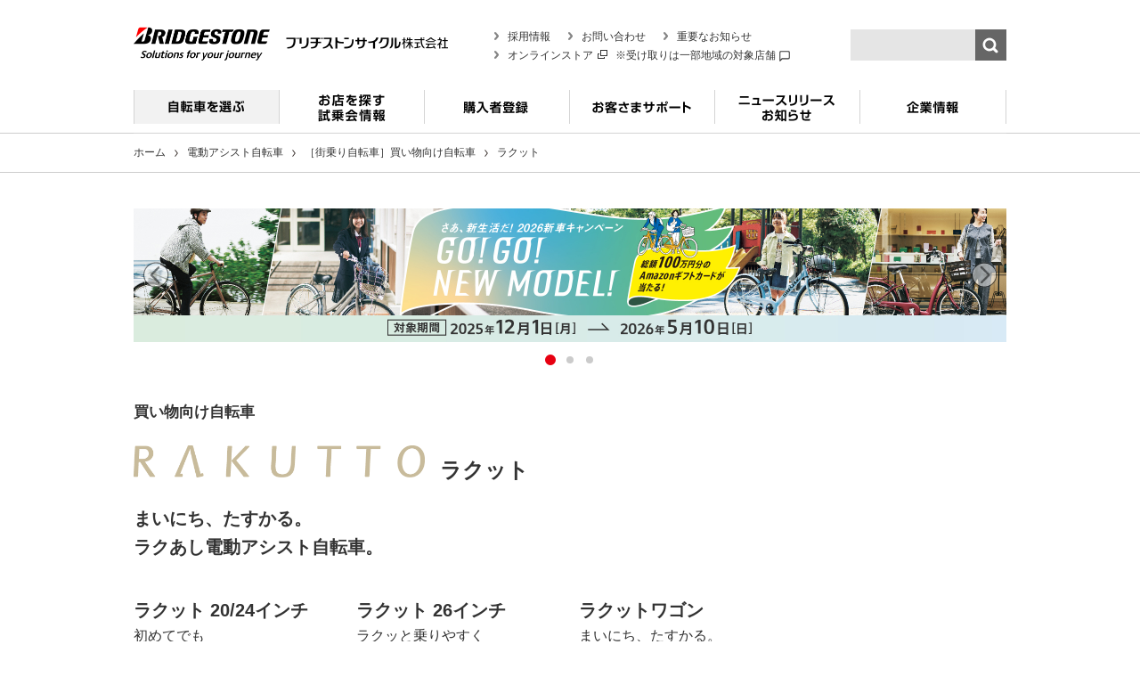

--- FILE ---
content_type: text/html; charset=UTF-8
request_url: https://www.bscycle.co.jp/items/e-bicycle/rakutto/?_ga=2.33933089.1642414545.1709097459-1599924066.1708602990&_gl=1*y2l0ta*_ga*MTU5OTkyNDA2Ni4xNzA4NjAyOTkw*_ga_0Y94VY1L2B*MTcwOTI1MzA1NS42NC4wLjE3MDkyNTMwNTcuNTguMC4w*_gcl_au*MzYxMDg1MTQuMTcwMTc1MjU3OQ..
body_size: 16936
content:
<!DOCTYPE html>
<html lang="ja" dir="ltr">
<head>
<meta charset="UTF-8">
<meta http-equiv="X-UA-Compatible" content="IE=edge">
<meta name="viewport" content="width=device-width, initial-scale=1">
<meta name="format-detection" content="telephone=no">
<title>ラクット | ［街乗り自転車］買い物向け自転車 | ブリヂストンサイクル株式会社</title>
<meta name="description" content="またぎやすい、乗り降りしやすい、こぎやすい。買い物向けの電動アシスト自転車 ラクットの特長・機能をご紹介。ブリヂストンサイクルでお気に入りの自転車を見つけてください。">
<meta name="keywords" content="ラクット,性能,電動自転車,自転車,三輪車,安全">
<meta property="og:url" content="https://www.bscycle.co.jp/items/e-bicycle/rakutto/">
<meta property="og:title" content="ラクット | 電動アシスト自転車 | ブリヂストンサイクル株式会社">
<meta property="og:description" content="またぎやすい、乗り降りしやすい、こぎやすい。買い物向けの電動アシスト自転車 ラクットの特長・機能をご紹介。ブリヂストンサイクルでお気に入りの自転車を見つけてください。">
<meta property="og:image" content="https://www.bscycle.co.jp/common/images/og.jpg">
<link rel="icon" href="/favicon.ico" type="image/vnd.microsoft.icon">
<link rel="stylesheet" type="text/css" href="/common/js/jquery.bxslider/jquery.bxslider.css" media="all">
<link rel="stylesheet" type="text/css" href="/common/css/global_2017.css" media="all">
<link rel="stylesheet" type="text/css" href="/common/css/global_rw.css" media="screen">
<link rel="stylesheet" type="text/css" href="/common/css/global_header.css" media="all">
<link rel="stylesheet" type="text/css" href="/common/css/global_header_rw.css" media="screen">
<link rel="stylesheet" type="text/css" href="/common/css/global_footer.css" media="all">
<link rel="stylesheet" type="text/css" href="/common/css/global_footer_rw.css" media="screen">
<link rel="stylesheet" type="text/css" href="/common/css/page_pattern_2017.css" media="all">
<link rel="stylesheet" type="text/css" href="/common/css/page_pattern_rw.css" media="all">
<link rel="stylesheet" type="text/css" href="/common/css/contents_parts_2017.css" media="all">
<link rel="stylesheet" type="text/css" href="/common/css/contents_parts_rw.css" media="all">
<!--[if lt IE 9]><link rel="stylesheet" type="text/css" href="/common/css/ie8.css" media="all"><![endif]-->
<link rel="stylesheet" href="/common/css/colorbox.css">
<script type="text/javascript" src="/common/js/ga_tracking.js"></script>
<script type="text/javascript" src="/common/js/jquery_1.11.1.js"></script>
<!--[if lt IE 9]><script type="text/javascript" src="/common/js/html5_ie.js"></script><![endif]-->
<script type="text/javascript" src="/common/js/framework.js"></script>
<script type="text/javascript" src="/common/js/framework_rw.js"></script>
<script type="text/javascript" src="/common/js/jquery.tile.js"></script>
<script type="text/javascript" src="/common/js/jquery.colorbox-min.js"></script>
<script type="text/javascript" src="/common/js/jquery.biggerlink.js"></script>
<script type="text/javascript" src="/common/js/jquery.bxslider/jquery.bxslider.min.js"></script>
<script type="text/javascript" src="/common/js/common.js"></script>
<!-- local settings -->
<script type="text/javascript" src="/common/js/jquery.rwdImageMaps.min.js"></script>
<link rel="stylesheet" type="text/css" href="/items/css/local.css" media="all">
<script type="text/javascript" src="/items/js/local.js"></script>
</head>
<body>
<!-- header -->
<script src="//asp3.realtype.jp/api/script/nochattering" id="RT_SCRIPT_NO_CHATTERING" data-rt-fname="flickerBlockFont"></script>
<script data-rt-user="f0be6a28c0559b4efc412105e395f45c"src="https://asp3.realtype.jp/api/script/v4" data-rt-nofliker="true"></script>

<div id="bscGlobalHeader">
  <header> 
    <!-- backGroudShadow -->
    <div id="backGroudShadow"></div>
    <!-- /backGroudShadow --> 
    
    <!-- headerContent -->
    <div id="headerContent"> 
      <!-- headerContentIn -->
      <div id="headerContentIn">
        <p id="headerLogo"><a href="/"><img src="/common/images/header/logo_header01.gif" width="153" height="38" alt="BRIDGESTONE Solutions for your journey"><img src="/common/images/header/txt_header_sitename01.gif" width="218" height="38" alt="ブリヂストンサイクル株式会社"></a></p>
        <p id="headerMenuBtn" class="js-mobile-menu-open typesquare_tags">open</p>
      </div>
      <!-- /headerContentIn --> 
      
      <!-- headerSearch -->
      <div id="headerSearch">
        <form name="SS_searchForm" action="https://search.bscycle.co.jp/search" method="get" enctype="application/x-www-form-urlencoded">
          <input type="hidden" name="site" value="U36JMT20" />
          <input type="hidden" name="charset" value="UTF-8" />
          <input type="hidden" name="group" value="1" />
          <input type="hidden" name="design" value="1" />
          <input type="text" name="query" value="" id="SS_searchQuery" maxlength="100" />
          <input type="submit" name="submit" value="検索" id="SS_searchSubmit" />
        </form>
      </div>
      <!-- /headerSearch --> 
      
      <!-- headerLinks -->
      <div id="headerLinks">
        <ul>
          <li><a href="/recruit/">採用情報</a></li>
          <li><a href="/contact/">お問い合わせ</a></li>
          <li><a href="/news/info/">重要なお知らせ</a></li>
          <li> <a href="https://store.bscycle.co.jp/" target="_blank"> オンラインストア<img src="/common/images/ico_external01.png" class="ico ico2x ml05 mr05" alt="新しいウィンドウでリンク先を開く" width="11" height="10"></a> <small rel="tooltip" data-placement="bottom" title="北海道/宮城/東京/埼玉/千葉/神奈川/愛知/大阪/福岡/熊本">※受け取りは一部地域の対象店舗            <svg xmlns="http://www.w3.org/2000/svg" width="14" height="14" viewBox="0 0 24 24" fill="none" stroke="currentColor" stroke-width="2" stroke-linecap="round" stroke-linejoin="round" style="vertical-align: middle;">
              <path d="M21 15a2 2 0 0 1-2 2H7l-4 4V5a2 2 0 0 1 2-2h14a2 2 0 0 1 2 2z"></path>
            </svg></small>

          </li>
        </ul>
      </div>
      <!-- /headerLinks --> 
      
    </div>
    <!-- /headerContent --> 
    
    <!-- dropMenuWrap_sp -->
    <div id="dropMenuWrap_sp"> 
      <!-- #slideMobileMenuTopWrap -->
      <div id="slideMobileMenuTopWrap"> 
        <!-- gNavi -->
        <nav id="gNavi">
          <ul>
            <li id="gNav00"><a href="/">ホーム</a></li>
            <li id="gNav01" class="items products safety assist"><a href="javascript:void(0);" class="gNaviDispPc">自転車を選ぶ</a><a href="#slideMobileMenu01" class="btnNextMenu gNaviDispSp">自転車を選ぶ</a></li>
            <li id="gNav02" class="bridgestone-cycle shop_search"><a href="javascript:void(0);" class="gNaviDispPc">お店を探す・試乗会情報</a><a href="#slideMobileMenu02" class="btnNextMenu gNaviDispSp">お店を探す・試乗会情報</a></li>
            <li id="gNav03" class="registration"><a href="javascript:void(0);" class="gNaviDispPc">購入者登録</a><a href="#slideMobileMenu03" class="btnNextMenu gNaviDispSp">購入者登録</a></li>
            <li id="gNav04" class="support contact"><a href="javascript:void(0);" class="gNaviDispPc">お客さまサポート</a><a href="#slideMobileMenu04" class="btnNextMenu gNaviDispSp">お客さまサポート</a></li>
            <li id="gNav05" class="news info notice"><a href="javascript:void(0);" class="gNaviDispPc">ニュースリリース・お知らせ</a><a href="#slideMobileMenu05" class="btnNextMenu gNaviDispSp">ニュースリリース・お知らせ</a></li>
            <li id="gNav06" class="company"><a href="javascript:void(0);" class="gNaviDispPc">企業情報</a><a href="#slideMobileMenu06" class="btnNextMenu gNaviDispSp">企業情報</a></li>
          </ul>
        </nav>
        <!-- /gNavi --> 
        
        <!-- headerLinks_sp -->
        <div id="headerLinks_sp">
          <ul>
            <li><a href="/news/info/">重要なお知らせ</a></li>
            <li><a href="/contact/">お問い合わせ</a></li>
            <li><a href="/recruit/">採用情報</a></li>
            <li></li>
          </ul>
            
            
                      <ul>
            <li class="store"><a class="headerLinks_onlineStore" href="https://store.bscycle.co.jp/" target="_blank"> オンラインストア<br><small>※受取は北海道/宮城/東京/埼玉/千葉/神奈川/愛知/大阪/福岡/熊本の対象店舗</small></a></li>
          </ul>
            
            
        </div>
        <!-- /headerLinks_sp -->
        
        <ul class="headerBanaMobileBox">
          <li><a href="/assist/"><img src="/common/images/header/bnr_menu_dendou_sp@2x.jpg" alt="ブリヂストンの両輪駆動は、走りながら自動充電。"></a></li>
        </ul>
      </div>
      <!-- / #slideMobileMenuTopWrap --> 
      
      <!-- slideMobileMenuWrap -->
      <div id="slideMobileMenuWrap">
        <div id="slideMobileMenu">
          <ul id="slideMobileMenu01" class="current">
            <li><a href="#gNavi" class="btnBackMenu">戻る</a></li>
            <li><a href="#slideMobileMenuItems01" class="btnNextMenu gNaviDispSp">自転車</a></li>
            <li><a href="#slideMobileMenuItems02" class="btnNextMenu gNaviDispSp">電動アシスト自転車</a></li>
            <li><a href="/optionparts/">共通オプションパーツ</a></li>
          </ul>
          <ul id="slideMobileMenu02">
            <li><a href="#gNavi" class="btnBackMenu">戻る</a></li>
            <li><a href="https://www.bridgestonecycle.jp/shop_search/shop_search/">お店を探す</a></li>
            <li><a href="https://www.bridgestonecycle.jp/shop_search/shop_search/">街の自転車屋さんを探す</a></li>
            <li><a href="https://pkg.navitime.co.jp/bridgestone-cycle/?mv=00170&dc={%22c_d170%22:1}">修理サポート店を探す</a></li>
            <li><a href="/shop/expert/">エキスパートショップを探す</a></li>
            <li><a href="https://pkg.navitime.co.jp/bridgestone-cycle/?mv=00019&dc={"c_d19":1}">アンカー取扱店舗を探す</a></li>
            <li><a href="https://pkg.navitime.co.jp/bridgestone-cycle_dome/spot/list?c_d12=1">自転車ドームを探す</a></li>
            <li><a href="/assist/info/">試乗会情報を見る</a></li>
          </ul>
          <ul id="slideMobileMenu03">
            <li><a href="#gNavi" class="btnBackMenu">戻る</a></li>
            <li><a href="https://www.bridgestonecycle.jp/registration/">購入者登録</a></li>
            <li><a href="https://www.bridgestonecycle.jp/registration/login_change.php">登録情報の確認・変更 /<br />メールサービスの中止</a></li>
            <li><a href="https://www.bridgestonecycle.jp/registration/pass.php">パスワードをお忘れの方</a></li>
          </ul>
          <ul id="slideMobileMenu04">
            <li><a href="#gNavi" class="btnBackMenu">戻る</a></li>
            <li><a href="/support/">お客様サポート</a></li>
            <li><a href="/support/select.html">自転車選びのポイント</a></li>
            <li><a href="/support/important.html">重要な点検ポイント</a></li>
            <li><a href="/support/safety.html">安全な自転車の乗り方</a></li>
            <li><a href="/support/insurance.html">各種補償制度・防犯登録</a></li>
            <li><a href="/support/pdf/">自転車、パーツ、取扱説明書<br>ダウンロード</a></li>
            <li><a href="/assist/battery/batterycheck.html">電動アシスト自転車の<br>交換バッテリーについて</a></li>
            <li><a href="/support/event_insurance.html">特別協賛イベントに関わる保険について</a></li>
            <li><a href="https://custhelp.bscycle.co.jp/fa/bsc/web/index.html">FAQ（よくある質問）</a></li>
            <li><a href="/contact/index.html">お問い合わせ窓口、カタログについて</a></li>
          </ul>
          <ul id="slideMobileMenu05">
            <li><a href="#gNavi" class="btnBackMenu">戻る</a></li>
            <li><a href="/news/">ニュースリリース・お知らせ</a></li>
            <li><a href="/news/info">重要なお知らせ</a></li>
            <li><a href="/news/release">ニュースリリース</a></li>
            <li><a href="/news/notice">お知らせ</a></li>
          </ul>
          <ul id="slideMobileMenu06">
            <li><a href="#gNavi" class="btnBackMenu">戻る</a></li>
            <li><a href="/company/">企業情報</a></li>
            <li><a href="https://www.bridgestone.co.jp/corporate/manage/philosophy/" target="_blank" class="external">ブリヂストングループ企業理念</a></li>
            <li><a href="/company/enterprise.html">事業概要</a></li>
            <li><a href="/company/base.html">事業所一覧</a></li>
            <li><a href="/company/our-story/">私たちのストーリー</a></li>
            <li><a href="/company/history.html">沿革</a></li>
            <li><a href="/company/group_link.html">グループ紹介</a></li>
          </ul>
        </div>
      </div>
      
      <!-- /slideMobileMenuWrap -->
      <div id="slideMobileMenuItemsWrap">
        <div id="slideMobileMenuItems">
          <ul id="slideMobileMenuItems01" class="current">
            <li><a href="#gNavi" class="btnBackMenu">戻る</a></li>
            <li><a href="/items/">自転車 一覧</a></li>
            <li class="childLink slideMobileBgCl01"><a href="/items/bicycle/index.html">通学・通勤向け自転車</a></li>
            <li class="childLink slideMobileBgCl02"><a href="/items/bicycle/index01.html">買い物向け自転車</a></li>
            <li class="childLink slideMobileBgCl05"><a href="/items/bicycle/greenlabel/index.html">ブリヂストン グリーンレーベル</a></li>
            <li class="childLink slideMobileBgCl03"><a href="/items/bicycle/index02.html">スポーツ向け自転車</a></li>
            <li class="childLink slideMobileBgCl04"><a href="/items/bicycle/index03.html">子ども用自転車</a></li>
            <li class="childLink slideMobileBgCl06"><a href="/anchor/index.html">アンカー</a></li>
            <li class="childLink slideMobileBgCl07"><a href="/items/bicycle/index04.html">その他自転車</a></li>
          </ul>
          <ul id="slideMobileMenuItems02">
            <li><a href="#gNavi" class="btnBackMenu">戻る</a></li>
            <li><a href="/items/#anc01">電動アシスト自転車 一覧</a></li>
            <li class="childLink slideMobileBgCl08"><a href="/items/e-bicycle/index.html">子ども乗せ自転車</a></li>
            <li class="childLink slideMobileBgCl01"><a href="/items/e-bicycle/index01.html">通学・通勤向け自転車</a></li>
            <li class="childLink slideMobileBgCl02"><a href="/items/e-bicycle/index02.html">買い物向け自転車</a></li>
            <li class="childLink slideMobileBgCl03"><a href="/items/e-bicycle/index03.html">スポーツ向け自転車</a></li>
            <li class="childLink slideMobileBgCl07"><a href="/items/e-bicycle/index04.html">その他自転車</a></li>
          </ul>
        </div>
      </div>
    </div>
    <!-- /dropMenuWrap_sp --> 
    
    <!-- dropMenuWrap -->
    <div id="dropMenuWrap"> 
      <!-- dropMenu -->
      <ul id="dropMenu">
        <li id="menu01">
          <div class="dropMenuHeader01">
            <p class="close"><img src="/common/images/header/btn_dropmenu_close01.png" alt="close" width="23" height="24"></p>
          </div>
          <div class="dropMenu01wrap">
            <div>
              <div class="txtBox">自　転　車</div>
              <ul>
                <li><a href="/items/bicycle/index.html" class="dropMenuCateBtn"><span class="dropMenuCateBgCl01">通学・通勤向け自転車</span><img src="/common/images/header/img_menu_cate01@2x.jpg" alt="" width="230" height="67"></a></li>
                <li><a href="/items/bicycle/index01.html" class="dropMenuCateBtn"><span class="dropMenuCateBgCl02">買い物向け自転車</span><img src="/common/images/header/img_menu_cate02@2x.jpg" alt="" width="230" height="67"></a></li>
                <li><a href="/items/bicycle/greenlabel/index.html" class="dropMenuCateBtn"><span class="dropMenuCateBgCl05">ブリヂストン グリーンレーベル</span><img src="/common/images/header/img_menu_cate05@2x.jpg" alt="" width="230" height="67"></a></li>
                <li><a href="/items/bicycle/index03.html" class="dropMenuCateBtn"><span class="dropMenuCateBgCl04">子ども用自転車</span><img src="/common/images/header/img_menu_cate04@2x.jpg" alt="" width="230" height="67"></a></li>
              </ul>
              <ul>
                <li><a href="/items/bicycle/index02.html" class="dropMenuCateBtn"><span class="dropMenuCateBgCl03">スポーツ向け自転車</span><img src="/common/images/header/img_menu_cate03@2x.jpg" alt="" width="230" height="67"></a></li>
                <li><a href="/anchor/" class="dropMenuCateBtn"><span class="dropMenuCateBgCl06">アンカー</span><img src="/common/images/header/img_menu_cate06@2x.jpg" alt="" width="230" height="67"></a></li>
                <li><a href="/items/bicycle/index04.html" class="dropMenuCateBtn"><span class="dropMenuCateBgCl07">その他自転車</span><img src="/common/images/header/img_menu_cate07@2x.jpg" alt="" width="230" height="67"></a></li>
                <li><a href="/items/" class="dropMenuBtn">自転車<br>ブランド一覧</a></li>
              </ul>
            </div>
            <div>
              <div class="txtBox">電動アシスト自転車</div>
              <ul>
                <li><a href="/items/e-bicycle/index.html" class="dropMenuCateBtn"><span class="dropMenuCateBgCl08">子ども乗せ自転車</span><img src="/common/images/header/img_menu_cate08@2x.jpg" alt="" width="230" height="67"></a></li>
                <li><a href="/items/e-bicycle/index01.html" class="dropMenuCateBtn"><span class="dropMenuCateBgCl01">通学・通勤向け自転車</span><img src="/common/images/header/img_menu_cate09@2x.jpg" alt="" width="230" height="67"></a></li>
                <li><a href="/items/e-bicycle/index02.html" class="dropMenuCateBtn"><span class="dropMenuCateBgCl02">買い物向け自転車</span><img src="/common/images/header/img_menu_cate10@2x.jpg" alt="" width="230" height="67"></a></li>
                <li><a href="/items/e-bicycle/index03.html" class="dropMenuCateBtn"><span class="dropMenuCateBgCl03">スポーツ向け自転車</span><img src="/common/images/header/img_menu_cate11@2x.jpg" alt="" width="230" height="67"></a></li>
              </ul>
              <ul>
                <li><a href="/assist/" class="dropMenuCateBtn"><img src="/common/images/header/bnr_menu_dendou@2x.jpg" alt="" width="230" height="190"></a></li>
                <li><a href="/items/e-bicycle/index04.html" class="dropMenuCateBtn"><span class="dropMenuCateBgCl07">その他自転車</span><img src="/common/images/header/img_menu_cate12@2x.jpg" alt="" width="230" height="67"></a></li>
                <li><a href="/items/#anc01" class="dropMenuBtn">電動アシスト自転車<br>ブランド一覧</a></li>
              </ul>
            </div>
          </div>
          <div class="btnBox03"><a href="/optionparts/" class="inner">共通オプションパーツ</a></div>
        </li>
        <!-- / #menu01 -->
        
        <li id="menu02">
          <div class="dropMenuHeader01">
            <p class="category"><a href="https://www.bridgestonecycle.jp/shop_search/shop_search/">お店を探す・試乗会情報</a></p>
            <p class="close"><img src="/common/images/header/btn_dropmenu_close01.png" width="23" height="24" alt="close"></p>
          </div>
          <ul class="dropMenuContent01">
            <li>
              <div class="btnBox01 type01 mb10">
                <p class="img"><a href="https://www.bridgestonecycle.jp/shop_search/shop_search/"><img src="/common/images/header/img_searchshop@2x.png" alt="街の自転車屋さんのイメージイラスト" width="230"></a></p>
                <a href="https://www.bridgestonecycle.jp/shop_search/shop_search/" class="txtBox">
                <div class="inner">
                  <p class="tit">街の自転車屋さんを探す</p>
                </div>
                </a> </div>
              <div class="btnBox01 type01 mb10"><a href="https://pkg.navitime.co.jp/bridgestone-cycle/?mv=00170&dc={%22c_d170%22:1}" class="txtBox">
                <div class="inner">
                  <p class="tit">修理サポート店を探す</p>
                </div>
                </a> </div>
              <div class="btnBox01 type01"> <a href="/shop/expert/" class="txtBox">
                <div class="inner">
                  <p class="tit" style="font-size: 102%;">エキスパートショップを探す</p>
                </div>
                </a> </div>
            </li>
            <li>
              <div class="btnBox01 type01">
                <p class="img"><a href="/anchor/shop/index.html"><img src="/common/images/header/img_anchorShop@2x.png" alt="アンカー取扱店舗のイメージイラスト" width="230"></a></p>
                <a href="https://pkg.navitime.co.jp/bridgestone-cycle/?mv=00019&dc={"c_d19":1}" class="txtBox">
                <div class="inner">
                  <p class="tit">アンカー取扱店舗を探す</p>
                </div>
                </a> </div>
            </li>
            <li>
              <div class="btnBox01 type01">
                <p class="img"><a href="https://pkg.navitime.co.jp/bridgestone-cycle_dome/spot/list?c_d12=1"><img src="/common/images/header/img_dome@2x.png" alt="自転車ドームのイメージイラスト" width="230"></a></p>
                <a href="https://pkg.navitime.co.jp/bridgestone-cycle_dome/spot/list?c_d12=1" class="txtBox">
                <div class="inner">
                  <p class="tit">自転車ドームを探す</p>
                </div>
                </a> </div>
            </li>
            <li>
              <div class="btnBox01 type01">
                <p class="img"><a href="/assist/info/"><img src="/common/images/header/img_testRideEvent@2x.png" alt="試乗会のイメージイラスト" width="220"></a></p>
                <a href="/assist/info/" class="txtBox">
                <div class="inner">
                  <p class="tit">試乗会情報を見る</p>
                </div>
                </a> </div>
            </li>
          </ul>
        </li>
        <!-- / #menu02 -->
        
        <li id="menu03">
          <div class="dropMenuHeader01">
            <p class="category"><a href="https://www.bridgestonecycle.jp/registration/">購入者登録</a></p>
            <p class="close"><img src="/common/images/header/btn_dropmenu_close01.png" width="23" height="24" alt="close"></p>
          </div>
          <ul class="dropMenuContent01">
            <li>
              <ul class="list01">
                <li><a href="https://www.bridgestonecycle.jp/registration/login_change.php">登録情報の確認・変更 /<br />メールサービスの中止</a></li>
              </ul>
            </li>
            <li>
              <ul class="list01">
                <li><a href="https://www.bridgestonecycle.jp/registration/pass.php">パスワードを<br>お忘れの方</a></li>
              </ul>
            </li>
            <li>
              <ul class="list01">
              </ul>
            </li>
            <li>
              <ul class="list01">
              </ul>
            </li>
          </ul>
        </li>
        <!-- / #menu03 -->
        <li id="menu04">
          <div class="dropMenuHeader01">
            <p class="category"><a href="/support/">お客様サポート</a></p>
            <p class="close"><img src="/common/images/header/btn_dropmenu_close01.png" width="23" height="24" alt="close"></p>
          </div>
          <ul class="dropMenuContent01">
            <li>
              <ul class="list01">
                <li><a href="/support/select.html">自転車選びのポイント</a></li>
                <li><a href="/support/important.html">重要な点検ポイント</a></li>
                <li><a href="/support/safety.html">安全な自転車の乗り方</a></li>
              </ul>
            </li>
            <li>
              <ul class="list01">
                <li><a href="/support/insurance.html">各種補償制度・防犯登録</a></li>
                <li><a href="/support/event_insurance.html">特別協賛イベントに関わる<br>保険について</a></li>
              </ul>
            </li>
            <li>
              <ul class="list01">
                <li><a href="https://custhelp.bscycle.co.jp/fa/bsc/web/index.html">FAQ（よくある質問）</a></li>
                <li><a href="/assist/battery/batterycheck.html">電動アシスト自転車の<br>交換バッテリーについて</a></li>
              </ul>
            </li>
            <li>
              <ul class="list01">
                <li><a href="/contact/index.html">お問い合わせ窓口、<br>カタログについて</a></li>
                <li><a href="/support/pdf/">自転車、パーツ、取扱説明書<br>ダウンロード</a></li>
              </ul>
            </li>
          </ul>
          <!-- / .dropMenuContent01 --> 
        </li>
        <!-- / #menu04 -->
        
        <li id="menu05">
          <div class="dropMenuHeader01">
            <p class="category"><a href="/news/">ニュースリリース・お知らせ</a></p>
            <p class="close"><img src="/common/images/header/btn_dropmenu_close01.png" width="23" height="24" alt="close"></p>
          </div>
          <ul class="dropMenuContent01">
            <li>
              <ul class="list01">
                <li><a href="/news/info">重要なお知らせ</a></li>
              </ul>
            </li>
            <li>
              <ul class="list01">
                <li><a href="/news/release">ニュースリリース</a></li>
              </ul>
            </li>
            <li>
              <ul class="list01">
                <li><a href="/news/notice">お知らせ</a></li>
              </ul>
            </li>
            <li>
              <ul class="list01">
              </ul>
            </li>
          </ul>
          <!-- / .dropMenuContent01 --> 
        </li>
        <!-- / #menu05 -->
        
        <li id="menu06">
          <div class="dropMenuHeader01">
            <p class="category"><a href="/company/">企業情報</a></p>
            <p class="close"><img src="/common/images/header/btn_dropmenu_close01.png" width="23" height="24" alt="close"></p>
          </div>
          <ul class="dropMenuContent01">
            <li>
              <ul class="list01">
                <li><a href="https://www.bridgestone.co.jp/corporate/manage/philosophy/" target="_blank">ブリヂストングループ<br>企業理念<img src="/common/images/ico_external02.png" class="ico ico2x ml05" alt="新しいウィンドウでリンク先を開く" width="11" height="10"></a></li>
              </ul>
            </li>
            <li>
              <ul class="list01">
                <li><a href="/company/enterprise.html">事業概要</a></li>
                <li><a href="/company/base.html">事業所一覧</a></li>
                <li><a href="/company/our-story/">私たちのストーリー</a></li>
              </ul>
            </li>
            <li>
              <ul class="list01">
                <li><a href="/company/history.html">沿革</a></li>
              </ul>
            </li>
            <li>
              <ul class="list01">
                <li><a href="/company/group_link.html">グループ紹介</a></li>
              </ul>
            </li>
          </ul>
          <!-- / .dropMenuContent01 --> 
        </li>
        <!-- / #menu06 -->
        
      </ul>
      <!-- /dropMenu --> 
    </div>
    <!-- /dropMenuWrap --> 
  </header>
</div>
<!-- /header -->

<!-- wrapper -->
<div id="wrapper">
	<!-- breadcrumb -->
	<div id="breadcrumb">
		<ul>
			<li class="home"><a href="/">ホーム</a></li>
			<li><a href="/items/#anc01">電動アシスト自転車</a></li>
			<li><a href="/items/e-bicycle/index02.html">［街乗り自転車］買い物向け自転車</a></li>
			<li>ラクット</li>
		</ul>
	</div>
	<!-- /breadcrumb -->
	
	<!-- contents -->
	<div id="contents">
		<!-- h1_basic01Wrap -->
		<div class="h1_basic01Wrap bdn mb00">
		</div>
		<!-- /h1_basic01Wrap -->
		<!-- contentsIn -->
		<div id="contentsIn" class="mt00">
			<!-- main -->
			<article id="main" class="col1">
				<div class="bnrTopSlider">
	<ul>
						<li>
			<a href="/gogo2026_bridgestone/" onclick="dataLayer.push({ 'event': 'bsc_event', 'eventCategory': 'LPページバナー', 'eventAction': 'click', 'eventLabel': '2026GO!GO!NEWMODEL!' });">
				<img src="/images/top/bnr_gogo2026CP.jpg" alt="2026年新車キャンペーンGO!GO!NEW MODEL!" class="img100per noSp">
				<img src="/images/top/bnr_gogo2026CP_sp.jpg" alt="2026年新車キャンペーンGO!GO!NEW MODEL!" class="img100per spOnly">
			</a>
		</li>
		<li>
			<a href="/rakutto/" onclick="ga('send', 'event', '製品ページバナー', 'click', 'ラクットLP');">
				<img src="/items/images/banner/img_SlideRakuttoSP_items@2x.jpg" alt="" class="img100per noSp">
				<img src="/items/images/banner/img_SlideRakuttoSP_items_sp@2x.jpg" alt="" class="img100per spOnly">
			</a>
		</li>
		<li>
			<a href="/assist/" onclick="ga('send', 'event', '製品ページバナー', 'click', '走りながら自動充電');">
				<img src="/items/images/banner/img_SlideAssist2019_items@2x.jpg" alt="ブリヂストンの両輪駆動は走りながら自動充電'" class="img100per noSp">
				<img src="/items/images/banner/img_SlideAssist2019_items_sp@2x.jpg" alt="ブリヂストンの両輪駆動は走りながら自動充電'" class="img100per spOnly">
			</a>
		</li>
	</ul>
</div>
<!-- / .bnrTopSlider -->				<div class="h1_basic01Wrap bdn mb00">
					<h1 class="h1_basic01">買い物向け自転車<br><img src="/items/images/logos/logo_rakutto@2x.gif" alt="" width="327" height="60"><span>ラクット</span></h1>
				</div>
				<!-- / .h1_basic01Wrap -->
				
				<div class="h2_basic01Wrap bdn">
					<h2 class="h2_basic01">まいにち、たすかる。<br>ラクあし電動アシスト自転車。</h2>
				</div>
				<!-- /h2_basic01Wrap -->
				
				<!-- .itemList -->
				<div class="itemList">
					<div class="gridWrap">
						<div class="grid grid-even">
							<div class="grid-mod w1per4">
								<a href="#anc02">
								<h3>ラクット 20/24インチ</h3>
								<div>
									<p class="txtCopy">初めてでも<br class="noSp">ラクッと乗りやすい。</p>
									<p class="txtPrice"><span>¥175,000</span>（税抜 ¥159,091）</p>
								</div>
								<img src="/items/images/bodies/img_rakutto20-24_2024_slgy_small@2x.jpg" alt="ラクットの製品写真" class="img100per"></a>
							</div><!-- /grid-mod -->
							<div class="grid-mod w1per4">
								<a href="#anc01">
								<h3>ラクット 26インチ</h3>
								<div>
									<p class="txtCopy">ラクッと乗りやすく<br class="noSp">長距離走れる26インチ。</p>
									<p class="txtPrice"><span>¥175,000</span>（税抜 ¥159,091）</p>
								</div>
								<img src="/items/images/bodies/img_rakutto26_2024_mtgy_small@2x.jpg" alt="ラクットの製品写真" class="img100per"></a>
							</div>
							<!-- /grid-mod -->
							<div class="grid-mod w1per4">
								<a href="#anc03">
								<h3>ラクットワゴン</h3>
								<div>
									<p class="txtCopy">まいにち、たすかる。<br class="noSp">ラクあし電動アシスト三輪車。</p>
									<p class="txtPrice"><span>¥249,000</span>（税抜 ¥226,364）</p>
								</div>
								<img src="/items/images/bodies/img_rakuttoWagon_2024_slgy_small@2x.jpg" alt="ラクットワゴンの製品写真" class="img100per"></a>
							</div>
							<!-- /grid-mod -->
						</div>
						<!-- /grid -->
					</div>
				</div>
				<!-- / .itemList -->
								
				<a name="anc02" id="anc02"></a>
				
				
				<div class="itemContent">
					<section>
						<div class="h3_titleWrap bdn">
							<h3 class="h3_title01">ラクット 20/24インチ</h3>
							<p>まいにち、たすかる。ラクあし電動アシスト自転車。</p>
						</div>
						
						<div class="visualWrap">
							
							<div class="iconParadeWrap"><div class="iconParade01"><h3>電動アシスト自転車　特長</h3><ul class="inline"><li><img src="/items/images/iconP_Info01@2x.gif" alt="詳細はこちら" width="83" height="42"></li><li><a href="/items/modal/icon_ryourin.html" class="popup iframe"><abbr rel="tooltip" title="クリックして詳細を表示" class="tipModal"><img src="/items/images/icon_ryourin_on@2x.gif" alt="両輪駆動" width="46" height="42"></abbr></a></li><li><a href="/items/modal/icon_01.html" class="popup iframe"><abbr rel="tooltip" title="クリックして詳細を表示" class="tipModal"><img src="/items/images/icon_01_on@2x.gif" alt="走りながら自動充電" width="42" height="66"></abbr></a></li><li><a href="/items/modal/icon_02.html" class="popup iframe"><abbr rel="tooltip" title="クリックして詳細を表示" class="tipModal"><img src="/items/images/icon_02_on@2x.gif" alt="モーターブレーキ" width="42" height="66"></abbr></a></li></ul></div><div class="iconParade02"><h3>基本機能</h3><ul class="inline"><li><img src="/items/images/iconP_Info02@2x.gif" alt="詳細はこちら" width="83" height="42"></li><li><abbr rel="tooltip" title="軽いから駐輪もラクにできる。<h4>アルミフレーム</h4>10万回のJIS耐久疲労テストを<br>クリアした安全設計。"><img src="/items/images/icon_05_on@2x.gif" alt="アルミフレーム" width="42" height="66"></abbr></li><li><img src="/items/images/icon_06_off@2x.gif" alt="タフフレーム" width="42" height="66"></li><li><abbr rel="tooltip" title="足を大きく上げなくてもまたぎやすい。<h4>またぎやすいフレーム</h4>小柄な方でも乗り降りしやすい。"><img src="/items/images/icon_04_on@2x.gif" alt="またぎやすいフレーム" width="42" height="66"></abbr></li><li><abbr rel="tooltip" title="キビキビしたスポーティな乗り心地。<h4>カーボンベルトドライブ</h4>サビない。外れない。<br>注油いらず。チェーンに比べ<br>お手入れの手間が少ない。"><img src="/items/images/icon_03_on@2x.gif" alt="カーボンベルトドライブ" width="42" height="66"></abbr></li><li><img src="/items/images/icon_08_off@2x.gif" alt="フローティングベルトドライブ" width="42" height="66"></li><li><img src="/items/images/icon_09_off@2x.gif" alt="パンクに強いタイヤ" width="42" height="66"></li><li><img src="/items/images/icon_13_off@2x.gif" alt="頑丈ホイール" width="42" height="66"></li><li><img src="/items/images/icon_10_off@2x.gif" alt="2ロック" width="42" height="66"></li><li><abbr rel="tooltip" title="太陽光で充電し、走り出すと自動点滅。<h4>ソーラーテール</h4>停止後も約1分間点滅するので、信号待ちも安心。"><img src="/items/images/icon_12_on@2x.gif" alt="ソーラーテール" width="42" height="66"></abbr></li></ul></div></div>
							
							<!--  -->
							<div class="mainVisual01 taC visualChanger">
								
								<ul class="inline visualMainImage"><li class="showFlg"><figure class="visualMainInner"><div><img src="/items/images/bodies/img_rakutto20-24_2024_slgy@2x.jpg" alt="買い物向け電動アシスト自転車 ラクット 20/24インチ E.Xソフトライトグレー／20インチ色の写真" width="772" height="422" class="img100per_sp"></div><figcaption><strong>【NEW COLOR】</strong>E.Xソフトライトグレー／20インチ</figcaption></figure><p class="taR modalZoomWrap"><a href="/items/images/bodies/img_rakutto20-24_2024_slgy@2x.jpg" class="popup modalZoom cboxElement icoWrap01">拡大画像を表示 <img src="/common/images/ico_zoom01.png" class="ico ico2x" alt="Zoom" width="16" height="16"> </a></p></li><li><figure class="visualMainInner"><div><img src="/items/images/bodies/img_rakutto20-24_2024_rvr@2x.jpg" alt="買い物向け電動アシスト自転車 ラクット 20/24インチ T.Xルビーレッド（ツヤ消しカラー）／20インチ色の写真" width="772" height="422" class="img100per_sp"></div><figcaption>T.Xルビーレッド（ツヤ消しカラー）／20インチ</figcaption></figure><p class="taR modalZoomWrap"><a href="/items/images/bodies/img_rakutto20-24_2024_rvr@2x.jpg" class="popup modalZoom cboxElement icoWrap01">拡大画像を表示 <img src="/common/images/ico_zoom01.png" class="ico ico2x" alt="Zoom" width="16" height="16"> </a></p></li><li><figure class="visualMainInner"><div><img src="/items/images/bodies/img_rakutto20-24_2024_sprbl@2x.jpg" alt="買い物向け電動アシスト自転車 ラクット 20/24インチ T.Xサファイヤブルー（ツヤ消しカラー）／24インチ色の写真" width="772" height="422" class="img100per_sp"></div><figcaption>T.Xサファイヤブルー（ツヤ消しカラー）／24インチ</figcaption></figure><p class="taR modalZoomWrap"><a href="/items/images/bodies/img_rakutto20-24_2024_sprbl@2x.jpg" class="popup modalZoom cboxElement icoWrap01">拡大画像を表示 <img src="/common/images/ico_zoom01.png" class="ico ico2x" alt="Zoom" width="16" height="16"> </a></p></li><li><figure class="visualMainInner"><div><img src="/items/images/bodies/img_rakutto20-24_2024_jdol@2x.jpg" alt="買い物向け電動アシスト自転車 ラクット 20/24インチ T.Xジェードオリーブ（ツヤ消しカラー）／24インチ色の写真" width="772" height="422" class="img100per_sp"></div><figcaption>T.Xジェードオリーブ（ツヤ消しカラー）／24インチ</figcaption></figure><p class="taR modalZoomWrap"><a href="/items/images/bodies/img_rakutto20-24_2024_jdol@2x.jpg" class="popup modalZoom cboxElement icoWrap01">拡大画像を表示 <img src="/common/images/ico_zoom01.png" class="ico ico2x" alt="Zoom" width="16" height="16"> </a></p></li><li><figure class="visualMainInner"><div><img src="/items/images/bodies/img_rakutto20-24_2024_mtgy@2x.jpg" alt="買い物向け電動アシスト自転車 ラクット 20/24インチ T.Xマットブルーグレー（ツヤ消しカラー）／24インチ色の写真" width="772" height="422" class="img100per_sp"></div><figcaption><strong>【NEW COLOR】</strong>T.Xマットブルーグレー（ツヤ消しカラー）／24インチ</figcaption></figure><p class="taR modalZoomWrap"><a href="/items/images/bodies/img_rakutto20-24_2024_mtgy@2x.jpg" class="popup modalZoom cboxElement icoWrap01">拡大画像を表示 <img src="/common/images/ico_zoom01.png" class="ico ico2x" alt="Zoom" width="16" height="16"> </a></p></li></ul>
								
								<div class="visualChangerMap">
									<img src="images/img_point_rakutto20-24@2x.png" alt="" width="772" height="422" usemap="#item02Map" class="img100per_sp">
									<map name="item02Map">
										<area shape="rect" coords="670,-1,774,30" data-tooltip="<h4>スクエアバスケット</h4>たっぷり入って物が落ちにくい。<br>幅40.5cm×奥行33.7cm×<br>高さ24.9cm（上面）" alt="POINT05">
										<area shape="rect" coords="363,390,467,421" data-tooltip="<h4>ラクッとこぎやすい。</h4>浅いヒザ角度で、<br>ラクラクこげる。" alt="POINT05">
										<area shape="rect" coords="287,0,391,31" data-tooltip="<h4>ラクッとまたぎやすい。</h4>フレーム高さ23.5cm<sup>※</sup><br>アシスタユニプレミア20インチに<br>比べて約－10cm。<br>（20インチの場合）<br>※24インチでは25.0cm" alt="POINT04">
										<area shape="rect" coords="500,-1,610,30" data-tooltip="クリックで詳細画像を表示。" href="modal/point01.html" alt="POINT03" class="popup iframe cboxElement">
										<area shape="rect" coords="125,100,233,140" data-tooltip="<h4>ラクッと乗り降りしやすい。</h4>141cm<sup>※1</sup>の方でも両足が<br>ペタンと地面に着く<br>やさしいサドル高さ<br>最低67cm。<sup>※2</sup><br>（20インチの場合）<br>※1：24インチでは143cmの方<br>※2：24インチでは最低68cm" alt="POINT02">
										<area shape="rect" coords="0,121,104,152" data-tooltip="<h4>小さなタイヤでもスイスイ進む。</h4>ひと漕ぎで進む距離は26インチと<br>ほぼ同等の約3.7m。<sup>※</sup><br>（20インチの場合）<br>※24インチでは約3.9m"  alt="POINT01">
									</map>
								</div>
								<!-- / .visualChangerMap -->
							</div>
							<!-- / .mainVisual01 -->
						</div>
						<!-- / .visualWrap -->
					</section>
					<section>
						<div class="h3_basic01Wrap bdn mb00">
							<h3 class="h3_basic01">カラーラインナップ<small>（車種によって対応カラーは異なります。詳しくは各車種のスペックをご覧ください。）</small></h3>
						</div>
						
						<div class="visualChangerThumb"><ul class="inline"><li class="selectFlg"><figure><img src="/items/images/bodies/img_rakutto20-24_2024_slgy_small@2x.jpg" alt="" class="img100per"><figcaption><strong>【NEW COLOR】</strong>E.Xソフトライトグレー／20インチ</figcaption></figure></li><li><figure><img src="/items/images/bodies/img_rakutto20-24_2024_rvr_small@2x.jpg" alt="" class="img100per"><figcaption>T.Xルビーレッド（ツヤ消しカラー）／20インチ</figcaption></figure></li><li><figure><img src="/items/images/bodies/img_rakutto20-24_2024_sprbl_small@2x.jpg" alt="" class="img100per"><figcaption>T.Xサファイヤブルー（ツヤ消しカラー）／24インチ</figcaption></figure></li><li><figure><img src="/items/images/bodies/img_rakutto20-24_2024_jdol_small@2x.jpg" alt="" class="img100per"><figcaption>T.Xジェードオリーブ（ツヤ消しカラー）／24インチ</figcaption></figure></li><li><figure><img src="/items/images/bodies/img_rakutto20-24_2024_mtgy_small@2x.jpg" alt="" class="img100per"><figcaption><strong>【NEW COLOR】</strong>T.Xマットブルーグレー（ツヤ消しカラー）／24インチ</figcaption></figure></li></ul></div>
						
					</section>
					
					<section class="onlineStore-links">
						<ul>
							<li>
								<p><a class="onlineStore-links-btn onlineStore-links-onlineStore" href="https://store.bscycle.co.jp/collections/rakutto" target="_blank"><span>公式オンラインストアで購入</span></a></p>
				</li>
			</ul>
            <p class="store">商品受け取りは北海道･宮城･東京･埼玉･千葉･神奈川･愛知･大阪･福岡･熊本<br>の対象店舗</p>
					</section>
					
					<!-- include_sets -->
					<section>
						<div class="h3_basic01Wrap bdn mb00">
							<h3 class="h3_basic01">おすすめのオプション</h3>
						</div>
						<div class="gridWrap recOption">
							<div class="grid grid-even">
																<div class="grid-mod w1per4">
									<figure><a href="images/img_rakutto_option@2x.jpg" alt="" class="popup option cboxElement"><img src="images/img_rakutto20-24_2024_OP_small@2x.jpg" alt="オプションパーツ装着例の写真"></a>
										<figcaption>オプションパーツ装着例</figcaption>
									</figure>
								</div>
								<div class="grid-mod w1per4" style="">
									<figure>
										<a href="/products/option/basketcover/FBC-FR/parts_FBC-FR.html" alt="" class="popup iframe cboxElement"><img src="/products/img/masta/option/556_pa_1.jpg" alt="フロントスクエアバスケットカバーの写真" class=""></a>
										<figcaption>フロントスクエア<br class="noPc">バスケットカバー</figcaption>
									</figure>
								</div>
								<!-- /grid-mod -->
								<div class="grid-mod w1per4" style="">
									<figure>
										<a href="/products/option/basketcover/RBC-FR/parts_RBC-FR.html" alt="" class="popup iframe cboxElement"><img src="/products/img/masta/option/557_pa_1.jpg" alt="リヤスクエアバスケットカバーの写真" class=""></a>
										<figcaption>リヤスクエア<br class="noPc">バスケットカバー</figcaption>
									</figure>
								</div>
								<!-- /grid-mod -->
								<div class="grid-mod w1per4">
									<figure>
										<a href="/products/option/cyclecover/CV-SC2/parts_CV-SC2.html" alt="" class="popup iframe cboxElement"><img src="/products/img/masta/option/63_pa_1.jpg" alt="スタイリッシュサイクルカバー（ミニ・軽快車用）の写真"></a>
										<figcaption>スタイリッシュ<br class="noPc">サイクルカバー（ミニ・軽快車用）</figcaption>
									</figure>
								</div>
								<!-- /grid-mod -->
								<!-- div class="grid-mod w1per4">
									<figure>
										<a href="/products/option/cyclecover/CV-SCRB2/parts_CV-SCRB2.html" alt="" class="popup iframe cboxElement"><img src="/products/img/masta/option/64_pa_1.jpg" alt="スタイリッシュサイクルカバー(後バスケット装着用）の写真"></a>
										<figcaption>スタイリッシュ<br class="noPc">サイクルカバー(後バスケット装着用）</figcaption>
									</figure>
								</div -->
								<!-- /grid-mod -->
							</div>
							<!-- /grid -->
						</div>
					</section>
					<!-- -->
					<section>
						<div class="gridWrap dendouTableWrap">
							<div class="h3_basic01Wrap bdn mb00">
								<h3 class="h3_basic01">1充電あたりの走行距離目安</h3>
							</div>
							<div class="grid grid-even">
								<div class="grid-mod w1per2">
									<h4 class="h4_bg01">標準パターン（業界統一基準）</h4>
									<div class="table_basic01Wrap tableScroll">
	<table class="table_basic01 txtAlignC mt00 tableSpecsDist">
		<thead>
			<tr>
				<th scope="col">弱モード</th>
				<th scope="col">強モード</th>
			</tr>
		</thead>
		<tbody>
			<tr>
				<td><em>110km</em></td>
				<td><em>65km</em></td>
			</tr>
		</tbody>
	</table>
</div>								</div>
								<!-- /grid-mod -->
								<div class="grid-mod w1per2">
												<div class="table_basic01Wrap tableScroll">
				<table class="table_basic01 txtAlignC mt00 tableSpecsBatt">
					<thead>
						<tr>
							<th scope="col">バッテリー</th>
							<th scope="col">容 量</th>
							<th scope="col">充電時間</th>
						</tr>
					</thead>
					<tbody>
						<tr>
							<td><em><span class="battType">リチウムイオンバッテリー</span>B400</em><sup><abbr title="リミット充電モード付き。充電器にセットし続けても、満充電までは充電せず、回復充電・モーターブレーキが動作するバッテリー残量で充電を完了するモードに切り替えられます。" rel="tooltip">［<span>※</span>］</abbr></sup></td>
							<td><em>14.3Ah</em>&nbsp;相当<abbr title="一般的な25.2Vに合わせて<br>算出した参考値になります。" rel="tooltip">［<span>※</span>］</abbr><br>＋走りながら自動充電<br>（36.5V×9.9Ah=361Wh）</td>
							<td><em class="time">約4時間10分</em></td>

						</tr>
					</tbody>
				</table>
			</div>								</div>
							</div>
							<!-- /grid-mod -->
						</div>
						<!-- /grid -->
						<!--</div>-->
					</section>
					<!-- -->
					<section>
						<div class="table_basic01Wrap mt00 tableScroll">
							<table class="table_basic01 txtAlignC tableSpecs">
								<thead>
									<tr>
														<th scope="col" class="tableFix">タイヤサイズ</th>
				<th scope="col">乗車可能最低身長</th>
				<th scope="col">シフト段数</th>
				<th scope="col">重量</th>
				<th scope="col" class="tableFix">車種略号</th>
				<th scope="col">メーカー希望小売価格</th>
									</tr>
								</thead>
								<tbody>
									<tr>
														<td class="tableFix">24×1.75HE</td>

				<td>
				130cm～<br>
				</td>
				<td>3段</td>
				<td>
				26.8kg<br>
				</td>
				<td class="tableFix">RK4B45</td>
				<td>
					<span class="itemPrice">&yen;175,000</span>（税抜&yen;159,091）			</td>
									</tr>
									<tr>
														<td class="tableFix">20×1.75HE</td>

				<td>
				128cm～<br>
				</td>
				<td>3段</td>
				<td>
				25.4kg<br>
				</td>
				<td class="tableFix">RK0B45</td>
				<td>
					<span class="itemPrice">&yen;175,000</span>（税抜&yen;159,091）			</td>
									</tr>
								</tbody>
							</table>
						</div>
						<div class="pointWrap">
							<div class="specTab">
								<div class="specTabmenu02">
									<div class="specChangeBtnCon">
										<div class="specChangeBtnWrap">
											<div class="specChangeBtnSample"><img src="/items/images/spec_btn/img_specBtn_sample06@2x.png" alt="タイヤサイズ"></div>
											<div class="specChangeBtnList">
												<ul>
													<li class="current"><a href="javascript:void(0);" data-spec="/products/brands/RAKUTTO/RK4B452024/RK4B45"><img src="/items/images/spec_btn/img_specBtn_RK4B42@2x_on.png" alt="24インチ"></a></li>
													<li><a href="javascript:void(0);" data-spec="/products/brands/RAKUTTO/RK0B452024/RK0B45"><img src="/items/images/spec_btn/img_specBtn_RK0B42@2x_off.png" alt="20インチ"></a></li>
												</ul>
											</div>
										</div>
									</div>
									<ul class="tabNav01 col2">
										<li>
											<p class="tit"> <a href="javascript:void(0);" data-point="/products/brands/RAKUTTO/RK4B452024/RK4B45_2.html"><span>スペック</span></a> </p>
											<div class="content"> </div>
											<!-- / .content -->
											<div class="conElement"> </div>
											<!-- / .conElement -->
										</li>
										<li>
											<p class="tit"> <a href="javascript:void(0);" data-point="/products/brands/RAKUTTO/RK4B452024/RK4B45_3.html"><span>オプション一覧</span></a> </p>
											<div class="content"> </div>
											<!-- / .content -->
											<div class="conElement"> </div>
											<!-- / .conElement -->
										</li>
									</ul>
									<div class="contentBox01"> </div>
									<!-- / .contentBox01 -->
								</div>
								<!-- / .specTabmenu02 -->
							</div>
							<!-- / .specTab -->
						</div>
						<!-- / .pointWrap -->
					</section>

					<!-- スペック比較リンク -->
					<section class="comparison-links">
						<a href="/digitalcatalog/sogo/#page=89" target="_blank">
							<div class="comparison-links-btn">
								<p><span>スペックを他の車種と比較</span></p>
								<p><small>（WEBカタログの車種仕様表を開きます）</small></p>
							</div>
						</a>
					</section>
					<!-- スペック比較リンク -->

					<section>
						<div class="support">
							<div class="h3_basic01Wrap bdn">
								<h3 class="h3_basic01">もしもの時のサポート　<span><a class="popup iframe" href="/items/modal/icon_info.html">詳しくはこちら</a></span></h3>
							</div>
							<ul class="supportIconList supportIconList2_noSp">
								<li><a class="popup iframe" href="/items/modal/icon_info.html#anzen">
									<figure><img src="/items/images/ico_04_anzen@2x.gif" alt="安全・環境基準適合車のアイコン画像">
										<figcaption>
											<p>安全・環境基準<br class="dispSp">適合車</p>
										</figcaption>
									</figure>
									</a></li>
								<li><a class="popup iframe" href="/items/modal/icon_info.html#threeYear">
									<figure><img src="/items/images/ico_04_3year@2x.gif" alt="3年間盗難補償のアイコン画像">
										<figcaption>
											<p>3年間<br class="dispSp">盗難補償</p>
										</figcaption>
									</figure>
									</a></li>
								<li></li>
								<li></li>
							</ul>
						</div>
						<!-- / .support -->
					</section>
					<!-- -->
					<section>
						<h5 class="h5_basic01 mb05">備考</h5>
						<p class="fzS">※メーカー希望⼩売価格には充電器が含まれています。<br />
※<a href="/assist/#soukou">⾛⾏距離の測定条件について詳しくはこちら</a><br />
※フロントチャイルドシートおよび、リヤチャイルドシートは装着できません。</p>
						<ul class="ul_arrow01 mt10 mh10_sp">
							<li><a href="/support/pdf/">取扱説明書ダウンロードページへ</a></li>
						</ul>
					</section>
					<section>
						<div class="gridWrap">
							<div class="grid grid-even">
								<div class="grid-mod w1per3">
									<a href="/rakutto/" onclick="ga('send', 'event', '製品詳細下部バナー', 'click', 'ラクットLP');"><img src="/items/e-bicycle/rakutto/images/bnr_01.jpg" alt="電動アシスト自転車 フロンティアラクット 詳しくはこちら" class="img100per"></a>
								</div>
								<div class="grid-mod w1per3">
									<a href="/assist/" onclick="ga('send', 'event', '製品詳細下部バナー', 'click', '走りながら自動充電');"><img src="/items/images/bnr_assist2019@2x.jpg" alt="ブリヂストンの両輪駆動は走りながら自動充電" class="img100per"></a>
								</div>
							</div>
							<!-- /grid -->
						</div>
					</section>
					<section>
						<div class="itemConversion">
							<div class="gridWrap">
								<div class="grid grid-even">
									<div class="grid-mod w1per2">
										<div class="btnItemCnvL"> <a href="https://pkg.navitime.co.jp/bridgestone-cycle/?mv=00169&dc=%7b%22c_d169%22:1%7d"><img src="/common/images/btn_cv_search@2x.png" alt="取り扱い販売店を探す"></a> </div>
										<!-- / .btnItemCnvL --> 
									</div>
									<!-- /grid-mod -->
									<div class="grid-mod w1per2">
										<div class="btnItemCnvL"> <a class="btnItemCnvCata" href="/contact/index.html#catalog"><img src="/common/images/btn_cv_catalog@2x.png" alt="WEBカタログを見る"></a> </div>
										<!-- / .btnItemCnvL --> 
									</div>
									<!-- /grid-mod --> 
								</div>
								<!-- /grid --> 
							</div>
							<!-- / .gridWrap --> 
						</div>
						<!-- / .itemConversion -->
						<div class="item_fix_conversation">
							<div class="item_fix_conv_wrap hide">
								<div class="item_fix_conv_inner">
									<div class="item_fix_conv_shop"><a href="https://pkg.navitime.co.jp/bridgestone-cycle/?mv=00169&dc=%7b%22c_d169%22:1%7d">取り扱い<br class="dispSp">販売店を探す</a></div>
									<div class="item_fix_conv_catalog"><a href="/contact/index.html#catalog">WEBカタログを<br class="dispSp">見る</a></div>
								</div>
							</div>
						</div>
					</section>
					<!-- gridWrap -->
					<!-- include_sets -->
					
				</div>
				<!-- /itemContent -->
				
				
				<a name="anc01" id="anc01"></a>
				<div class="itemContent">
					<section>
						<div class="h3_titleWrap bdn">
							<h3 class="h3_title01">ラクット 26インチ</h3>
							<p>
								まいにち、たすかる。ラクあし電動アシスト自転車。
							</p>
						</div>
						
						<!-- -->
						<div class="visualWrap">
							
                        <div class="iconParadeWrap"><div class="iconParade01"><h3>電動アシスト自転車　特長</h3><ul class="inline"><li><img src="/items/images/iconP_Info01@2x.gif" alt="詳細はこちら" width="83" height="42"></li><li><a href="/items/modal/icon_ryourin.html" class="popup iframe"><abbr rel="tooltip" title="クリックして詳細を表示" class="tipModal"><img src="/items/images/icon_ryourin_on@2x.gif" alt="両輪駆動" width="46" height="42"></abbr></a></li><li><a href="/items/modal/icon_01.html" class="popup iframe"><abbr rel="tooltip" title="クリックして詳細を表示" class="tipModal"><img src="/items/images/icon_01_on@2x.gif" alt="走りながら自動充電" width="42" height="66"></abbr></a></li><li><a href="/items/modal/icon_02.html" class="popup iframe"><abbr rel="tooltip" title="クリックして詳細を表示" class="tipModal"><img src="/items/images/icon_02_on@2x.gif" alt="モーターブレーキ" width="42" height="66"></abbr></a></li></ul></div><div class="iconParade02"><h3>基本機能</h3><ul class="inline"><li><img src="/items/images/iconP_Info02@2x.gif" alt="詳細はこちら" width="83" height="42"></li><li><abbr rel="tooltip" title="軽いから駐輪もラクにできる。<h4>アルミフレーム</h4>10万回のJIS耐久疲労テストを<br>クリアした安全設計。"><img src="/items/images/icon_05_on@2x.gif" alt="アルミフレーム" width="42" height="66"></abbr></li><li><abbr rel="tooltip" title="ねじれにくく、重い荷物でもふらつきにくい。<h4>タフフレーム</h4>クラス27（耐荷重27kg）<br>リヤキャリヤに対応。"><img src="/items/images/icon_06_on@2x.gif" alt="タフフレーム" width="42" height="66"></abbr></li><li><abbr rel="tooltip" title="足を大きく上げなくてもまたぎやすい。<h4>またぎやすいフレーム</h4>小柄な方でも乗り降りしやすい。"><img src="/items/images/icon_04_on@2x.gif" alt="またぎやすいフレーム" width="42" height="66"></abbr></li><li><abbr rel="tooltip" title="キビキビしたスポーティな乗り心地。<h4>カーボンベルトドライブ</h4>サビない。外れない。<br>注油いらず。チェーンに比べ<br>お手入れの手間が少ない。"><img src="/items/images/icon_03_on@2x.gif" alt="カーボンベルトドライブ" width="42" height="66"></abbr></li><li><img src="/items/images/icon_08_off@2x.gif" alt="フローティングベルトドライブ" width="42" height="66"></li><li><img src="/items/images/icon_09_off@2x.gif" alt="パンクに強いタイヤ" width="42" height="66"></li><li><img src="/items/images/icon_13_off@2x.gif" alt="頑丈ホイール" width="42" height="66"></li><li><img src="/items/images/icon_10_off@2x.gif" alt="2ロック" width="42" height="66"></li><li><abbr rel="tooltip" title="太陽光で充電し、走り出すと自動点滅。<h4>ソーラーテール</h4>停止後も約1分間点滅するので、信号待ちも安心。"><img src="/items/images/icon_12_on@2x.gif" alt="ソーラーテール" width="42" height="66"></abbr></li></ul></div></div>
							
							<!-- -->
							<div class="mainVisual01 taC visualChanger">
								
								<ul class="inline visualMainImage"><li class="showFlg"><figure class="visualMainInner"><div><img src="/items/images/bodies/img_rakutto26_2024_mtgy@2x.jpg" alt="買い物向け電動アシスト自転車 ラクット 26インチ T.Xマットグレー（ツヤ消しカラー）色の写真" width="772" height="422" class="img100per_sp"></div><figcaption><strong>【NEW COLOR】</strong>T.Xマットグレー（ツヤ消しカラー）</figcaption></figure><p class="taR modalZoomWrap"><a href="/items/images/bodies/img_rakutto26_2024_mtgy@2x.jpg" class="popup modalZoom cboxElement icoWrap01">拡大画像を表示 <img src="/common/images/ico_zoom01.png" class="ico ico2x" alt="Zoom" width="16" height="16"> </a></p></li><li><figure class="visualMainInner"><div><img src="/items/images/bodies/img_rakutto26_2024_rvr@2x.jpg" alt="買い物向け電動アシスト自転車 ラクット 26インチ T.Xルビーレッド（ツヤ消しカラー）色の写真" width="772" height="422" class="img100per_sp"></div><figcaption>T.Xルビーレッド（ツヤ消しカラー）</figcaption></figure><p class="taR modalZoomWrap"><a href="/items/images/bodies/img_rakutto26_2024_rvr@2x.jpg" class="popup modalZoom cboxElement icoWrap01">拡大画像を表示 <img src="/common/images/ico_zoom01.png" class="ico ico2x" alt="Zoom" width="16" height="16"> </a></p></li><li><figure class="visualMainInner"><div><img src="/items/images/bodies/img_rakutto26_2024_sprbl@2x.jpg" alt="買い物向け電動アシスト自転車 ラクット 26インチ T.Xサファイヤブルー（ツヤ消しカラー）色の写真" width="772" height="422" class="img100per_sp"></div><figcaption>T.Xサファイヤブルー（ツヤ消しカラー）</figcaption></figure><p class="taR modalZoomWrap"><a href="/items/images/bodies/img_rakutto26_2024_sprbl@2x.jpg" class="popup modalZoom cboxElement icoWrap01">拡大画像を表示 <img src="/common/images/ico_zoom01.png" class="ico ico2x" alt="Zoom" width="16" height="16"> </a></p></li><li><figure class="visualMainInner"><div><img src="/items/images/bodies/img_rakutto26_2024_jdol@2x.jpg" alt="買い物向け電動アシスト自転車 ラクット 26インチ T.Xジェードオリーブ（ツヤ消しカラー）色の写真" width="772" height="422" class="img100per_sp"></div><figcaption>T.Xジェードオリーブ（ツヤ消しカラー）</figcaption></figure><p class="taR modalZoomWrap"><a href="/items/images/bodies/img_rakutto26_2024_jdol@2x.jpg" class="popup modalZoom cboxElement icoWrap01">拡大画像を表示 <img src="/common/images/ico_zoom01.png" class="ico ico2x" alt="Zoom" width="16" height="16"> </a></p></li><li><figure class="visualMainInner"><div><img src="/items/images/bodies/img_rakutto26_2024_slgy@2x.jpg" alt="買い物向け電動アシスト自転車 ラクット 26インチ E.Xソフトライトグレー色の写真" width="772" height="422" class="img100per_sp"></div><figcaption><strong>【NEW COLOR】</strong>E.Xソフトライトグレー</figcaption></figure><p class="taR modalZoomWrap"><a href="/items/images/bodies/img_rakutto26_2024_slgy@2x.jpg" class="popup modalZoom cboxElement icoWrap01">拡大画像を表示 <img src="/common/images/ico_zoom01.png" class="ico ico2x" alt="Zoom" width="16" height="16"> </a></p></li></ul>

								<div class="visualChangerMap">
									<img src="images/img_point_rakutto26@2x.png" alt="" width="772" height="422" usemap="#item01Map" class="img100per_sp">
									<map name="item01Map"><area shape="rect" coords="294,0,399,31" data-tooltip="クリックで詳細画像を表示。" href="/items/modal/point/point_kurupita.html" alt="POINT03" class="popup iframe cboxElement">
										<area shape="rect" coords="670,-1,774,30" data-tooltip="<h4>スクエアバスケット</h4>たっぷり入って物が落ちにくい。<br>幅40.5cm×奥行33.7cm×<br>高さ24.9cm（上面）" alt="POINT05">
										<area shape="rect" coords="372,390,476,421" data-tooltip="<h4>ラクッとまたぎやすい。</h4>フレーム高さ28.0cm<br>フロンティア デラックスに比べて約－5cm。" alt="POINT05">
										<area shape="rect" coords="496,-1,601,30" data-tooltip="クリックで詳細画像を表示。" href="modal/point04.html" alt="POINT03" class="popup iframe cboxElement">
										<area shape="rect" coords="78,1,182,32" data-tooltip="<h4>ラクッと乗り降りしやすい。</h4>156cmの方でも両足が<br>ペタンと地面に着く<br>やさしいサドル高さ<br>最低74cm。" alt="POINT02">
										<area shape="rect" coords="2,79,106,110" data-tooltip="<h4>リヤキャリヤ</h4>リヤチャイルドシートも<br>取付けられるクラス27。"  alt="POINT01">
									</map>
								</div>
								<!-- / .visualChangerMap -->
							</div>
							<!-- / .mainVisual01 -->
						<!-- / .visualWrap -->
					</section>
					<section>
						<div class="h3_basic01Wrap bdn mb00">
							<h3 class="h3_basic01">カラーラインナップ<small>（車種によって対応カラーは異なります。詳しくは各車種のスペックをご覧ください。）</small></h3>
						</div>
						
						<div class="visualChangerThumb"><ul class="inline"><li class="selectFlg"><figure><img src="/items/images/bodies/img_rakutto26_2024_mtgy_small@2x.jpg" alt="" class="img100per"><figcaption><strong>【NEW COLOR】</strong>T.Xマットグレー（ツヤ消しカラー）</figcaption></figure></li><li><figure><img src="/items/images/bodies/img_rakutto26_2024_rvr_small@2x.jpg" alt="" class="img100per"><figcaption>T.Xルビーレッド（ツヤ消しカラー）</figcaption></figure></li><li><figure><img src="/items/images/bodies/img_rakutto26_2024_sprbl_small@2x.jpg" alt="" class="img100per"><figcaption>T.Xサファイヤブルー（ツヤ消しカラー）</figcaption></figure></li><li><figure><img src="/items/images/bodies/img_rakutto26_2024_jdol_small@2x.jpg" alt="" class="img100per"><figcaption>T.Xジェードオリーブ（ツヤ消しカラー）</figcaption></figure></li><li><figure><img src="/items/images/bodies/img_rakutto26_2024_slgy_small@2x.jpg" alt="" class="img100per"><figcaption><strong>【NEW COLOR】</strong>E.Xソフトライトグレー</figcaption></figure></li></ul></div>

					</section>
					
					<section class="onlineStore-links">
						<ul>
							<li>
								<p><a class="onlineStore-links-btn onlineStore-links-onlineStore" href="https://store.bscycle.co.jp/products/rakutto-RK6B45" target="_blank"><span>公式オンラインストアで購入</span></a></p>
				</li>
			</ul>
            <p class="store">商品受け取りは北海道･宮城･東京･埼玉･千葉･神奈川･愛知･大阪･福岡･熊本<br>の対象店舗</p>
					</section>
					
					<!-- include_sets -->
					<section>
						<div class="h3_basic01Wrap bdn mb00">
							<h3 class="h3_basic01">おすすめのオプション</h3>
						</div>
						<div class="gridWrap recOption">
							<div class="grid grid-even">
								<div class="grid-mod w1per4">
									<figure>
										<a href="/products/option/basketcover/RBC-FR/parts_RBC-FR.html" alt="" class="popup iframe cboxElement"><img src="/products/img/masta/option/557_pa_1.jpg" alt="リヤスクエアバスケットカバーの写真"></a>
										<figcaption>リヤスクエア<br class="noPc">バスケットカバー</figcaption>
									</figure>
								</div>
								<!-- /grid-mod -->
								<div class="grid-mod w1per4">
									<figure>
										<a href="/products/option/basketcover/FBC-FR/parts_FBC-FR.html" alt="" class="popup iframe cboxElement"><img src="/products/img/masta/option/556_pa_1.jpg" alt="フロントスクエアバスケットカバーの写真"></a>
										<figcaption>フロントスクエア<br class="noPc">バスケットカバー</figcaption>
									</figure>
								</div>
								<!-- /grid-mod -->
								<div class="grid-mod w1per4" style="">
									<figure>
										<a href="/products/option/basket/RBK-FR/parts_RBK-FR.html" alt="" class="popup iframe cboxElement"><img src="/products/img/masta/option/553_pa_1.jpg" alt="リヤスクエアバスケットの写真" class=""></a>
										<figcaption>リヤスクエアバスケット</figcaption>
									</figure>
								</div>
								<!-- /grid-mod -->
								<div class="grid-mod w1per4" style="">
									<figure>
										<a href="/products/option/other/BM-SP4/parts_BM-SP4.html" alt="" class="popup iframe cboxElement"><img src="/products/img/masta/option/432_pa_1.jpg" alt="サイクルバックミラー TYPE1の写真" class=""></a>
										<figcaption>サイクルバックミラー <br class="noPc">TYPE1</figcaption>
									</figure>
								</div>
								<!-- /grid-mod -->
							</div>
							<!-- /grid -->
						</div>
					</section>
					<!-- -->
					<section>
						<div class="gridWrap dendouTableWrap">
							<div class="h3_basic01Wrap bdn mb00">
								<h3 class="h3_basic01">1充電あたりの走行距離目安</h3>
							</div>
							<div class="grid grid-even">
								<div class="grid-mod w1per2">
									<h4 class="h4_bg01">標準パターン（業界統一基準）</h4>
									<div class="table_basic01Wrap tableScroll">
	<table class="table_basic01 txtAlignC mt00 tableSpecsDist">
		<thead>
			<tr>
				<th scope="col">エコモード</th>
				<th scope="col">オートモード</th>
				<th scope="col">パワーモード</th>
			</tr>
		</thead>
		<tbody>
			<tr>
				<td><em>200km</em></td>
				<td><em>105km</em></td>
				<td><em>62km</em></td>
			</tr>
		</tbody>
	</table>
</div>								</div>
								<!-- /grid-mod -->
								<div class="grid-mod w1per2">
												<div class="table_basic01Wrap tableScroll">
				<table class="table_basic01 txtAlignC mt00 tableSpecsBatt">
					<thead>
						<tr>
							<th scope="col">バッテリー</th>
							<th scope="col">容 量</th>
							<th scope="col">充電時間</th>
						</tr>
					</thead>
					<tbody>
						<tr>
							<td><em><span class="battType">リチウムイオンバッテリー</span>B400</em><sup><abbr title="リミット充電モード付き。充電器にセットし続けても、満充電までは充電せず、回復充電・モーターブレーキが動作するバッテリー残量で充電を完了するモードに切り替えられます。" rel="tooltip">［<span>※</span>］</abbr></sup></td>
							<td><em>14.3Ah</em>&nbsp;相当<abbr title="一般的な25.2Vに合わせて<br>算出した参考値になります。" rel="tooltip">［<span>※</span>］</abbr><br>＋走りながら自動充電<br>（36.5V×9.9Ah=361Wh）</td>
							<td><em class="time">約4時間10分</em></td>

						</tr>
					</tbody>
				</table>
			</div>								</div>
							</div>
							<!-- /grid-mod -->
						</div>
						<!-- /grid -->
						<!--</div>-->
					</section>
					<!-- -->
					<section>
						<div class="table_basic01Wrap mt00 tableScroll">
							<table class="table_basic01 txtAlignC tableSpecs">
								<thead>
									<tr>
														<th scope="col" class="tableFix">タイヤサイズ</th>
				<th scope="col">乗車可能最低身長</th>
				<th scope="col">シフト段数</th>
				<th scope="col">重量</th>
				<th scope="col" class="tableFix">車種略号</th>
				<th scope="col">メーカー希望小売価格</th>
									</tr>
								</thead>
								<tbody>
									<tr>
														<td class="tableFix">26×1-1/2WO</td>

				<td>
				139cm～<br>
				</td>
				<td>3段</td>
				<td>
				28.3kg<br>
				</td>
				<td class="tableFix">RK6B45</td>
				<td>
					<span class="itemPrice">&yen;175,000</span>（税抜&yen;159,091）			</td>
									</tr>
								</tbody>
							</table>
						</div>
            <ul class="ul_arrow01 mt10 mb10 mh10_sp">
							<li><a href="/childseatlist/">チャイルドシート装着には条件があります。詳細はこちらをご覧ください。</a></li>
						</ul>
						<div class="pointWrap">
							
							<div class="specTab">
								<div class="specTabmenu02">
									<ul class="tabNav01 col2">
										<li>
											<p class="tit">
												<a href="javascript:void(0);" data-point="/products/brands/RAKUTTO/RK6B452024/RK6B45_2.html"><span>スペック</span></a>
											</p>
											<div class="content">
											</div>
											<!-- / .content -->
											<div class="conElement">
											</div>
											<!-- / .conElement -->
										</li>
										<li>
											<p class="tit">
												<a href="javascript:void(0);" data-point="/products/brands/RAKUTTO/RK6B452024/RK6B45_3.html"><span>オプション一覧</span></a>
											</p>
											<div class="content">
											</div>
											<!-- / .content -->
											<div class="conElement">
											</div>
											<!-- / .conElement -->
										</li>
									</ul>
									<div class="contentBox01">
									</div>
									<!-- / .contentBox01 -->
								</div>
								<!-- / .specTabmenu02 -->
							</div>
							<!-- / .specTab -->
						</div>
						<!-- / .pointWrap -->
					</section>

					<!-- スペック比較リンク -->
					<section class="comparison-links">
						<a href="/digitalcatalog/sogo/#page=89" target="_blank">
							<div class="comparison-links-btn">
								<p><span>スペックを他の車種と比較</span></p>
								<p><small>（WEBカタログの車種仕様表を開きます）</small></p>
							</div>
						</a>
					</section>
					<!-- スペック比較リンク -->

					<section>
						<div class="support">
							<div class="h3_basic01Wrap bdn">
								<h3 class="h3_basic01">もしもの時のサポート　<span><a class="popup iframe" href="/items/modal/icon_info.html">詳しくはこちら</a></span></h3>
							</div>
							<ul class="supportIconList supportIconList2_noSp">
								<li><a class="popup iframe" href="/items/modal/icon_info.html#anzen">
									<figure><img src="/items/images/ico_04_anzen@2x.gif" alt="安全・環境基準適合車のアイコン画像">
										<figcaption>
											<p>安全・環境基準<br class="dispSp">適合車</p>
										</figcaption>
									</figure>
									</a></li>
								<li><a class="popup iframe" href="/items/modal/icon_info.html#threeYear">
									<figure><img src="/items/images/ico_04_3year@2x.gif" alt="3年間盗難補償のアイコン画像">
										<figcaption>
											<p>3年間<br class="dispSp">盗難補償</p>
										</figcaption>
									</figure>
									</a></li>
								<li></li>
								<li></li>
							</ul>
						</div>
						<!-- / .support -->
					</section>
					<!-- -->
					<section>
						<h5 class="h5_basic01 mb05">備考</h5>
						<p class="fzS">※メーカー希望⼩売価格には充電器が含まれています。<br />
※<a href="/assist/#soukou">⾛⾏距離の測定条件について詳しくはこちら</a></p>
						<ul class="ul_arrow01 mt10 mh10_sp">
							<li><a href="/support/pdf/">取扱説明書ダウンロードページへ</a></li>
						</ul>
					</section>
					<section>
						<div class="gridWrap">
							<div class="grid grid-even">
								<div class="grid-mod w1per3">
									<a href="/rakutto/" onclick="ga('send', 'event', '製品詳細下部バナー', 'click', 'ラクットLP');"><img src="/items/e-bicycle/rakutto/images/bnr_01.jpg" alt="電動アシスト自転車 フロンティアラクット 詳しくはこちら" class="img100per"></a>
								</div>
								<div class="grid-mod w1per3">
									<a href="/assist/" onclick="ga('send', 'event', '製品詳細下部バナー', 'click', '走りながら自動充電');"><img src="/items/images/bnr_assist2019@2x.jpg" alt="ブリヂストンの両輪駆動は走りながら自動充電" class="img100per"></a>
								</div>
							</div>
							<!-- /grid -->
						</div>
					</section>
					<section>
						<div class="itemConversion">
							<div class="gridWrap">
								<div class="grid grid-even">
									<div class="grid-mod w1per2">
										<div class="btnItemCnvL"> <a href="https://pkg.navitime.co.jp/bridgestone-cycle/?mv=00174&dc=%7b%22c_d174%22:1%7d"><img src="/common/images/btn_cv_search@2x.png" alt="取り扱い販売店を探す"></a> </div>
										<!-- / .btnItemCnvL --> 
									</div>
									<!-- /grid-mod -->
									<div class="grid-mod w1per2">
										<div class="btnItemCnvL"> <a class="btnItemCnvCata" href="/contact/index.html#catalog"><img src="/common/images/btn_cv_catalog@2x.png" alt="WEBカタログを見る"></a> </div>
										<!-- / .btnItemCnvL --> 
									</div>
									<!-- /grid-mod --> 
								</div>
								<!-- /grid --> 
							</div>
							<!-- / .gridWrap -->
						</div>
						<!-- / .itemConversion -->
						<div class="item_fix_conversation">
							<div class="item_fix_conv_wrap hide">
								<div class="item_fix_conv_inner">
									<div class="item_fix_conv_shop"><a href="https://pkg.navitime.co.jp/bridgestone-cycle/?mv=00174&dc=%7b%22c_d174%22:1%7d">取り扱い<br class="dispSp">販売店を探す</a></div>
									<div class="item_fix_conv_catalog"><a href="/contact/index.html#catalog">WEBカタログを<br class="dispSp">見る</a></div>
								</div>
							</div>
						</div>
					</section>
					<!-- gridWrap -->
					<!-- include_sets -->
					
				</div>

				<!-- itemContent -->
				<a name="anc03" id="anc03"></a>
				<div class="itemContent">
					<section>
						<div class="h3_titleWrap bdn">
							<h3 class="h3_title01">ラクットワゴン</h3>
							<p>
								まいにち、たすかる。ラクあし電動アシスト三輪車。<span></span>
							</p>
						</div>
						<div class="visualWrap">
							
							<div class="iconParadeWrap"><div class="iconParade01"><h3>電動アシスト自転車　特長</h3><ul class="inline"><li><img src="/items/images/iconP_Info01@2x.gif" alt="詳細はこちら" width="83" height="42"></li><li><a href="/items/modal/icon_ryourin.html" class="popup iframe"><abbr rel="tooltip" title="クリックして詳細を表示" class="tipModal"><img src="/items/images/icon_ryourin_on@2x.gif" alt="両輪駆動" width="46" height="42"></abbr></a></li><li><a href="/items/modal/icon_01.html" class="popup iframe"><abbr rel="tooltip" title="クリックして詳細を表示" class="tipModal"><img src="/items/images/icon_01_on@2x.gif" alt="走りながら自動充電" width="42" height="66"></abbr></a></li><li><a href="/items/modal/icon_02.html" class="popup iframe"><abbr rel="tooltip" title="クリックして詳細を表示" class="tipModal"><img src="/items/images/icon_02_on@2x.gif" alt="モーターブレーキ" width="42" height="66"></abbr></a></li></ul></div><div class="iconParade02"><h3>基本機能</h3><ul class="inline"><li><img src="/items/images/iconP_Info02@2x.gif" alt="詳細はこちら" width="83" height="42"></li><li><abbr rel="tooltip" title="軽いから駐輪もラクにできる。<h4>アルミフレーム</h4>10万回のJIS耐久疲労テストを<br>クリアした安全設計。"><img src="/items/images/icon_05_on@2x.gif" alt="アルミフレーム" width="42" height="66"></abbr></li><li><img src="/items/images/icon_06_off@2x.gif" alt="タフフレーム" width="42" height="66"></li><li><abbr rel="tooltip" title="足を大きく上げなくてもまたぎやすい。<h4>またぎやすいフレーム</h4>小柄な方でも乗り降りしやすい。"><img src="/items/images/icon_04_on@2x.gif" alt="またぎやすいフレーム" width="42" height="66"></abbr></li><li><img src="/items/images/icon_03_off@2x.gif" alt="カーボンベルトドライブ" width="42" height="66"></li><li><img src="/items/images/icon_08_off@2x.gif" alt="フローティングベルトドライブ" width="42" height="66"></li><li><img src="/items/images/icon_09_off@2x.gif" alt="パンクに強いタイヤ" width="42" height="66"></li><li><img src="/items/images/icon_13_off@2x.gif" alt="頑丈ホイール" width="42" height="66"></li><li><img src="/items/images/icon_10_off@2x.gif" alt="2ロック" width="42" height="66"></li><li><abbr rel="tooltip" title="太陽光で充電し、走り出すと自動点滅。<h4>ソーラーテール</h4>停止後も約1分間点滅するので、信号待ちも安心。"><img src="/items/images/icon_12_on@2x.gif" alt="ソーラーテール" width="42" height="66"></abbr></li></ul></div></div>
							
							<!-- -->
							<div class="mainVisual01 taC visualChanger">
								
								<ul class="inline visualMainImage"><li class="showFlg"><figure class="visualMainInner"><div><img src="/items/images/bodies/img_rakuttoWagon_2024_slgy@2x.jpg" alt="買い物向け電動アシスト自転車 ラクットワゴン E.Xソフトライトグレー色の写真" width="772" height="422" class="img100per_sp"></div><figcaption><strong>【NEW COLOR】</strong>E.Xソフトライトグレー</figcaption></figure><p class="taR modalZoomWrap"><a href="/items/images/bodies/img_rakuttoWagon_2024_slgy@2x.jpg" class="popup modalZoom cboxElement icoWrap01">拡大画像を表示 <img src="/common/images/ico_zoom01.png" class="ico ico2x" alt="Zoom" width="16" height="16"> </a></p></li><li><figure class="visualMainInner"><div><img src="/items/images/bodies/img_rakuttoWagon_2024_rvr@2x.jpg" alt="買い物向け電動アシスト自転車 ラクットワゴン T.Xルビーレッド（ツヤ消しカラー）色の写真" width="772" height="422" class="img100per_sp"></div><figcaption>T.Xルビーレッド（ツヤ消しカラー）</figcaption></figure><p class="taR modalZoomWrap"><a href="/items/images/bodies/img_rakuttoWagon_2024_rvr@2x.jpg" class="popup modalZoom cboxElement icoWrap01">拡大画像を表示 <img src="/common/images/ico_zoom01.png" class="ico ico2x" alt="Zoom" width="16" height="16"> </a></p></li><li><figure class="visualMainInner"><div><img src="/items/images/bodies/img_rakuttoWagon_2024_sprbl@2x.jpg" alt="買い物向け電動アシスト自転車 ラクットワゴン T.Xサファイヤブルー（ツヤ消しカラー）色の写真" width="772" height="422" class="img100per_sp"></div><figcaption>T.Xサファイヤブルー（ツヤ消しカラー）</figcaption></figure><p class="taR modalZoomWrap"><a href="/items/images/bodies/img_rakuttoWagon_2024_sprbl@2x.jpg" class="popup modalZoom cboxElement icoWrap01">拡大画像を表示 <img src="/common/images/ico_zoom01.png" class="ico ico2x" alt="Zoom" width="16" height="16"> </a></p></li><li><figure class="visualMainInner"><div><img src="/items/images/bodies/img_rakuttoWagon_2024_mstymt@2x.jpg" alt="買い物向け電動アシスト自転車 ラクットワゴン P.Xミスティミント色の写真" width="772" height="422" class="img100per_sp"></div><figcaption>P.Xミスティミント</figcaption></figure><p class="taR modalZoomWrap"><a href="/items/images/bodies/img_rakuttoWagon_2024_mstymt@2x.jpg" class="popup modalZoom cboxElement icoWrap01">拡大画像を表示 <img src="/common/images/ico_zoom01.png" class="ico ico2x" alt="Zoom" width="16" height="16"> </a></p></li></ul>
								
								<div class="visualChangerMap">
									<img src="images/img_point_RakuttoWagon@2x.png" alt="" width="772" height="422" usemap="#item03Map" class="img100per_sp">
									<map name="item03Map">
										<area shape="rect" coords="667,122,771,153" data-tooltip="<h4>スクエアバスケット</h4>たっぷり入って物が落ちにくい。<br>幅40.5cm×奥行33.7cm×<br>高さ24.9cm（上面）" alt="POINT02">
										<area shape="rect" coords="80,73,184,104" data-tooltip="<h4>リヤスクエアバスケット</h4>17kgまでたっぷり積載可能。<br>幅37cm×奥行44cm×<br>高さ25.1cm（上面）<br>幅33.1cm×奥行36.8cm×<br>高さ25.1cm（底面）" alt="POINT02">
										<area shape="rect" coords="670,-1,774,30" data-tooltip="クリックで詳細画像を表示。" href="modal/point02.html" alt="POINT05" class="popup iframe cboxElement">
										<area shape="rect" coords="367,390,471,421" data-tooltip="<h4>ラクッとこぎやすい。</h4>浅いヒザ角度で、ラクラクこげる。" alt="POINT05">
										<area shape="rect" coords="276,1,380,32" data-tooltip="<h4>ラクッとまたぎやすい。</h4>フレーム高さ23.0cm" alt="POINT04">
										<area shape="rect" coords="496,-1,600,31" data-tooltip="クリックで詳細画像を表示。" href="modal/point01.html" alt="POINT03" class="popup iframe cboxElement">
										<area shape="rect" coords="211,72,315,103" data-tooltip="<h4>ラクッと乗り降りしやすい。</h4>141cmの方でも両足がペタンと<br>地面に着くやさしいサドル高さ<br>最低67cm。" alt="POINT02">
										<area shape="rect" coords="0,121,104,152" data-tooltip="<h4>両輪ローラーブレーキ</h4>確実な制動。" alt="POINT01">
									</map>
								</div>
								<!-- / .visualChangerMap -->
							</div>
							<!-- / .mainVisual01 -->
						</div>
						<!-- / .visualWrap -->
					</section>
					<section>
						<div class="h3_basic01Wrap bdn mb00">
							<h3 class="h3_basic01">カラーラインナップ<small>（車種によって対応カラーは異なります。詳しくは各車種のスペックをご覧ください。）</small></h3>
						</div>
						
						<div class="visualChangerThumb"><ul class="inline"><li class="selectFlg"><figure><img src="/items/images/bodies/img_rakuttoWagon_2024_slgy_small@2x.jpg" alt="" class="img100per"><figcaption><strong>【NEW COLOR】</strong>E.Xソフトライトグレー</figcaption></figure></li><li><figure><img src="/items/images/bodies/img_rakuttoWagon_2024_rvr_small@2x.jpg" alt="" class="img100per"><figcaption>T.Xルビーレッド（ツヤ消しカラー）</figcaption></figure></li><li><figure><img src="/items/images/bodies/img_rakuttoWagon_2024_sprbl_small@2x.jpg" alt="" class="img100per"><figcaption>T.Xサファイヤブルー（ツヤ消しカラー）</figcaption></figure></li><li><figure><img src="/items/images/bodies/img_rakuttoWagon_2024_mstymt_small@2x.jpg" alt="" class="img100per"><figcaption>P.Xミスティミント</figcaption></figure></li></ul></div>
						
					</section>
					
					<section class="onlineStore-links">
						<ul>
							<li>
								<p><a class="onlineStore-links-btn onlineStore-links-onlineStore" href="https://store.bscycle.co.jp/products/rakutto-RW0B45" target="_blank"><span>公式オンラインストアで購入</span></a></p>
				</li>
			</ul>
            <p class="store">商品受け取りは北海道･宮城･東京･埼玉･千葉･神奈川･愛知･大阪･福岡･熊本<br>の対象店舗</p>
					</section>
					
					<!-- include_sets -->
					<section class="recOption">
						<div class="h3_basic01Wrap bdn mb00">
							<h3 class="h3_basic01">おすすめのオプション</h3>
						</div>
						<div class="gridWrap">
							<div class="grid grid-even">
								<div class="grid-mod w1per4" style="">
									<figure>
										<a href="/products/option/basketcover/FBC-FR/parts_FBC-FR.html" alt="" class="popup iframe cboxElement"><img src="/products/img/masta/option/556_pa_1.jpg" alt="フロントスクエアバスケットカバーの写真" class=""></a>
										<figcaption>フロントスクエア<br class="noPc">バスケットカバー</figcaption>
									</figure>
								</div>
								<!-- /grid-mod -->
								<div class="grid-mod w1per4" style="">
									<figure>
										<a href="/products/option/basketcover/RBC-FR/parts_RBC-FR.html" alt="" class="popup iframe cboxElement"><img src="/products/img/masta/option/557_pa_1.jpg" alt="リヤスクエアバスケットカバーの写真" class=""></a>
										<figcaption>リヤスクエア<br class="noPc">バスケットカバー</figcaption>
									</figure>
								</div>
								<!-- /grid-mod -->
								<div class="grid-mod w1per4">
									<figure>
										<a href="/products/option/cyclecover/C-PW3/parts_C-PW3.html" alt="" class="popup iframe cboxElement"><img src="/products/img/masta/option/516_pa_1.jpg" alt="ワゴン用サイクルカバーの写真"></a>
										<figcaption>ワゴン用<br class="noPc">サイクルカバー</figcaption>
									</figure>
								</div>
								<!-- /grid-mod -->
							</div>
							<!-- /grid -->
						</div>
					</section>
					<!-- -->
					<section>
						<div class="gridWrap dendouTableWrap">
							<div class="h3_basic01Wrap bdn mb00">
								<h3 class="h3_basic01">1充電あたりの走行距離目安</h3>
							</div>
							<div class="grid grid-even">
								<div class="grid-mod w1per2">
									<h4 class="h4_bg01">低速パターン（業界統一基準）</h4>
									<div class="table_basic01Wrap tableScroll">
	<table class="table_basic01 txtAlignC mt00 tableSpecsDist">
		<thead>
			<tr>
				<th scope="col">弱モード</th>
				<th scope="col">強モード</th>
			</tr>
		</thead>
		<tbody>
			<tr>
				<td><em>100km</em></td>
				<td><em>59km</em></td>
			</tr>
		</tbody>
	</table>
</div>								</div>
								<!-- /grid-mod -->
								<div class="grid-mod w1per2">
												<div class="table_basic01Wrap tableScroll">
				<table class="table_basic01 txtAlignC mt00 tableSpecsBatt">
					<thead>
						<tr>
							<th scope="col">バッテリー</th>
							<th scope="col">容 量</th>
							<th scope="col">充電時間</th>
						</tr>
					</thead>
					<tbody>
						<tr>
							<td><em><span class="battType">リチウムイオンバッテリー</span>B400</em><sup><abbr title="リミット充電モード付き。充電器にセットし続けても、満充電までは充電せず、回復充電・モーターブレーキが動作するバッテリー残量で充電を完了するモードに切り替えられます。" rel="tooltip">［<span>※</span>］</abbr></sup></td>
							<td><em>14.3Ah</em>&nbsp;相当<abbr title="一般的な25.2Vに合わせて<br>算出した参考値になります。" rel="tooltip">［<span>※</span>］</abbr><br>＋走りながら自動充電<br>（36.5V×9.9Ah=361Wh）</td>
							<td><em class="time">約4時間10分</em></td>

						</tr>
					</tbody>
				</table>
			</div>								</div>
							</div>
							<!-- /grid-mod -->
						</div>
						<!-- /grid -->
						<!--</div>-->
					</section>
					<section>
						<div class="table_basic01Wrap mt00 tableScroll">
							<table class="table_basic01 txtAlignC tableSpecs">
								<thead>
									<tr>
														<th scope="col" class="tableFix">タイヤサイズ</th>
				<th scope="col">乗車可能最低身長</th>
				<th scope="col">シフト段数</th>
				<th scope="col">重量</th>
				<th scope="col" class="tableFix">車種略号</th>
				<th scope="col">メーカー希望小売価格</th>
									</tr>
								</thead>
								<tbody>
									<tr>
														<td class="tableFix">20×1.75HE（前）<br>16×1.75HE（後）</td>

				<td>
				128cm～<br>
				</td>
				<td>3段</td>
				<td>
				28.4kg<br>
				</td>
				<td class="tableFix">RW0B45</td>
				<td>
					<span class="itemPrice">&yen;249,000</span>（税抜&yen;226,364）			</td>
									</tr>
								</tbody>
							</table>
						</div>
						<div class="pointWrap">
							
							<div class="specTab">
								<div class="specTabmenu02">
									<ul class="tabNav01 col2">
										<li>
											<p class="tit">
												<a href="javascript:void(0);" data-point="/products/brands/RAKUTTO/RW0B452024/RW0B45_2.html"><span>スペック</span></a>
											</p>
											<div class="content">
											</div>
											<!-- / .content -->
											<div class="conElement">
											</div>
											<!-- / .conElement -->
										</li>
										<li>
											<p class="tit">
												<a href="javascript:void(0);" data-point="/products/brands/RAKUTTO/RW0B452024/RW0B45_3.html"><span>オプション一覧</span></a>
											</p>
											<div class="content">
											</div>
											<!-- / .content -->
											<div class="conElement">
											</div>
											<!-- / .conElement -->
										</li>
									</ul>
									<div class="contentBox01">
									</div>
									<!-- / .contentBox01 -->
								</div>
								<!-- / .specTabmenu02 -->
							</div>
							<!-- / .specTab -->
						</div>
						<!-- / .pointWrap -->
					</section>

					<!-- スペック比較リンク -->
					<section class="comparison-links">
						<a href="/digitalcatalog/sogo/#page=89" target="_blank">
							<div class="comparison-links-btn">
								<p><span>スペックを他の車種と比較</span></p>
								<p><small>（WEBカタログの車種仕様表を開きます）</small></p>
							</div>
						</a>
					</section>
					<!-- スペック比較リンク -->

					<section>
						<div class="support">
							<div class="h3_basic01Wrap bdn">
								<h3 class="h3_basic01">もしもの時のサポート　<span><a class="popup iframe" href="/items/modal/icon_info.html">詳しくはこちら</a></span></h3>
							</div>
							<ul class="supportIconList supportIconList2_noSp">
								<li><a class="popup iframe" href="/items/modal/icon_info.html#threeYear">
									<figure><img src="/items/images/ico_04_3year@2x.gif" alt="3年間盗難補償のアイコン画像">
										<figcaption>
											<p>3年間<br class="dispSp">盗難補償</p>
										</figcaption>
									</figure>
									</a></li>
								<li></li>
								<li></li>
								<li></li>
							</ul>
						</div>
						<!-- / .support -->
					</section>
					<!-- -->
					<section>
						<h5 class="h5_basic01 mb05">備考</h5>
						<p class="fzS">※メーカー希望⼩売価格には充電器が含まれています。<br />
※<a href="/assist/#soukou">⾛⾏距離の測定条件について詳しくはこちら</a></p>
						<div class="box01Wrap">
							<div class="box01 bd02 items_alertBox">
								<h4 class="boxTit02"><img src="/items/images/icon_alert@2x.png" alt="警告" width="58" height="84"></h4>
								<p class="txt01">
									<strong>三輪車の取扱いについて<br>三輪車は構造、機能が一般の自転車と異なります。はじめて三輪車に乗られる場合は、次の点にご注意ください。</strong><br>1. 公道で使用される前に、必ず安全で平らな場所で十分練習してください。<br>2. 傾斜のある道路では、走行中にハンドルを取られやすいので十分注意してください。<br>3. 走行中の急旋回（小回り）は倒れやすくなりますのでしないでください。<br>4. 下り坂やカーブでは安全のためにブレーキ操作を早めに行ってください。
								</p>
							</div>
						</div>
						<ul class="ul_arrow01 mt10 mh10_sp">
							<li><a href="/support/pdf/">取扱説明書ダウンロードページへ</a></li>
						</ul>
					</section>
					<section>
						<div class="gridWrap">
							<div class="grid grid-even">
								<div class="grid-mod w1per3">
									<a href="/rakutto/" onclick="ga('send', 'event', '製品詳細下部バナー', 'click', 'ラクットLP');"><img src="/items/e-bicycle/rakutto/images/bnr_01.jpg" alt="電動アシスト自転車 フロンティアラクット 詳しくはこちら" class="img100per"></a>
								</div>
								<div class="grid-mod w1per3">
									<a href="/assist/" onclick="ga('send', 'event', '製品詳細下部バナー', 'click', '走りながら自動充電');"><img src="/items/images/bnr_assist2019@2x.jpg" alt="ブリヂストンの両輪駆動は走りながら自動充電" class="img100per"></a>
								</div>
<!--
								<div class="grid-mod w1per3">
									<a href="/rakutto/" onclick="ga('send', 'event', '製品詳細下部バナー', 'click', 'ラクットLP');"><img src="/items/e-bicycle/rakutto/images/bnr_02.jpg" alt="ブリヂストンの電動アシスト三輪車 ラクットワゴンの「頼れる度」に迫る 記事を読む" class="img100per"></a>
								</div>
-->
							</div>
							<!-- /grid -->
						</div>
					</section>
					<section>
						<div class="itemConversion">
							<div class="gridWrap">
							<div class="grid grid-even">
									<div class="grid-mod w1per2">
										<div class="btnItemCnvL"> <a href="https://pkg.navitime.co.jp/bridgestone-cycle/?mv=00171&dc=%7b%22c_d171%22:1%7d"><img src="/common/images/btn_cv_search@2x.png" alt="取り扱い販売店を探す"></a> </div>
										<!-- / .btnItemCnvL --> 
									</div>
									<!-- /grid-mod -->
									<div class="grid-mod w1per2">
										<div class="btnItemCnvL"> <a class="btnItemCnvCata" href="/contact/index.html#catalog"><img src="/common/images/btn_cv_catalog@2x.png" alt="WEBカタログを見る"></a> </div>
										<!-- / .btnItemCnvL --> 
									</div>
									<!-- /grid-mod --> 
								</div>
								<!-- /grid --> 
						</div>
						<!-- / .itemConversion -->
						<div class="item_fix_conversation">
							<div class="item_fix_conv_wrap hide">
								<div class="item_fix_conv_inner">
									<div class="item_fix_conv_shop"><a href="https://pkg.navitime.co.jp/bridgestone-cycle/?mv=00171&dc=%7b%22c_d171%22:1%7d">取り扱い<br class="dispSp">販売店を探す</a></div>
									<div class="item_fix_conv_catalog"><a href="/contact/index.html#catalog">WEBカタログを<br class="dispSp">見る</a></div>
								</div>
							</div>
						</div>
					</section>
					<!-- /gridWrap -->
					<!-- /include_sets -->
				</div>
				<!-- /itemContent -->
				
				<!-- recomend -->
				<div class="recomend">
					<div class="h2_basic01Wrap bdn mb00">
						<h2 class="h2_basic01">この製品をご覧の方は以下の製品もチェックしています</h2>
					</div>
					<ul class="inline">
						<li><a href="/items/e-bicycle/frontia/">
							<figure><img src="/items/images/bodies/img_frontiaDeluxe_2024_ubngy_small@2x.jpg" alt="フロンティア デラックスの自転車の写真" class="img100per">
								<figcaption><img src="/items/images/logos/logo_frontia@2x.gif" alt="フロンティア デラックスのロゴの画像" class="itemLogo"><br><span>フロンティア デラックス</span></figcaption>
							</figure>
							</a></li>
						<li><a href="/items/e-bicycle/assistaUDX/">
							<figure><img src="/items/images/bodies/img_assistaUDX_2021_mbl_small@2x.jpg" alt="アシスタU DXの自転車の写真" class="img100per">
								<figcaption><img src="/items/images/logos/logo_assista@2x.gif" alt="アシスタU DXのロゴの画像" class="itemLogo"><br><span>アシスタU DX</span></figcaption>
							</figure>
							</a></li>
						<li><a href="/items/e-bicycle/assistaUSTD/">
                          <figure><img src="/items/images/bodies/img_assistaUSTD_2025_mdng_small@2x.jpg" loading="lazy" alt="アシスタU STDの自転車の写真" class="img100per">
                          <figcaption><img src="/items/images/logos/logo_assista@2x.gif" alt="アシスタU STDのロゴの画像" class="itemLogo"><br>
                              <span>アシスタU STD</span></figcaption>
                        </figure>
                          </a></li>
						<li><a href="/items/e-bicycle/assistaULT/">
							<figure><img src="/items/images/bodies/img_assistaULT_2021_sl_small@2x.jpg" alt="アシスタU LTの自転車の写真" class="img100per">
								<figcaption><img src="/items/images/logos/logo_assista@2x.gif" alt="アシスタU LTのロゴの画像" class="itemLogo"><br><span>アシスタU LT</span></figcaption>
							</figure>
							</a></li>
						<li><a href="/items/e-bicycle/assistaUni/">
							<figure><img src="/items/images/bodies/img_assista19_small@2x.jpg" alt="アシスタユニプレミアの自転車の写真" class="img100per">
								<figcaption><img src="/items/images/logos/logo_assistauni@2x.gif" alt="アシスタユニプレミアのロゴの画像" class="itemLogo"><br><span>アシスタユニプレミア</span></figcaption>
							</figure>
							</a></li>
						<li><a href="/items/e-bicycle/assistaWagon/">
							<figure><img src="/items/images/bodies/img_assistaWagon_2021_pkgd_small@2x.jpg" alt="アシスタワゴンの自転車の写真" class="img100per">
								<figcaption><img src="/items/images/logos/logo_assista@2x.gif" alt="アシスタワゴンのロゴの画像" class="itemLogo"><br><span>アシスタワゴン</span></figcaption>
							</figure>
							</a></li>
					</ul>
				</div>
				<!-- /recomend -->
				<!-- conversion -->
				
				<!-- /conversion -->
			</article>
			<!-- /main -->
		</div>
		<!-- /contentsIn -->
	</div>
	<!-- /contents -->
	<div id="contentBanners">
	<section style="border-top: solid 1px #AAA; padding-top: 40px;">
	<!--div class="h2_basic01Wrap bdn mb00">
			<h2 class="h2_basic01">ただいま開催中のキャンペーン情報</h2>
		</div-->
	<!-- div class="mb30">
					<a href="/gogo2026_bridgestone/" onclick="dataLayer.push({ 'event': 'bsc_event', 'eventCategory': 'キャンペーンバナー', 'eventAction': 'click', 'eventLabel': '2026GO!GO!NEWMODEL!' });">
				<img src="/items/images/banner/bnr_gogo2026CP-catTOP.jpg" alt="2026年新車キャンペーンGO!GO!NEW MODEL!" class="img100per noSp">
				<img src="/items/images/banner/bnr_gogo2026CP.jpg" alt="2026年新車キャンペーンGO!GO!NEW MODEL!" class="img100per spOnly">
			</a>
	</div -->
	<div class="gridWrap">
		<div class="grid grid-even">
            
            			<div class="grid-mod w1per4">
				<figure>
					<a href="/gogo2026_bridgestone/" onclick="dataLayer.push({ 'event': 'bsc_event', 'eventCategory': 'キャンペーンバナー', 'eventAction': 'click', 'eventLabel': '2026GO!GO!NEWMODEL!' });" target="_blank"><img src="/images/home/bnr_gogo2026CP.jpg" width="230" alt="2026年新車キャンペーンGO!GO!NEW MODEL!" class="img100per"></a>
				</figure>
			</div>
            
            
			<div class="grid-mod w1per4">
				<figure>
					<a href="https://store.bscycle.co.jp/pages/tb1e-exclusive202507/index.html" onclick="dataLayer.push({ 'event': 'bsc_event', 'eventCategory': 'キャンペーンバナー', 'eventAction': 'click', 'eventLabel': 'TB1eオンライン先行販売' });" target="_blank"><img src="/images/home/bnr_tb1e_ECstore.png" width="230" alt="電動クロスバイク ティービーワン e スペシャルカラー オンラインストアで先行発売" class="img100per"></a>
				</figure>
			</div>
			<div class="grid-mod w1per4">
				<figure>
					<a href="https://store.bscycle.co.jp/pages/vegas-exclusive202507/index.html" onclick="dataLayer.push({ 'event': 'bsc_event', 'eventCategory': 'キャンペーンバナー', 'eventAction': 'click', 'eventLabel': 'VEGASオンライン先行販売' });" target="_blank"><img src="/images/home/bnr_vegas_ECstore.png" width="230" alt="ベガス VEGAS スペシャルカラー オンラインストアで先行販売" class="img100per"></a>
				</figure>
			</div>
			<div class="grid-mod w1per4">
				<figure>
					<a href="/items/e-bicycle/tb1e/ol-exclusive202212/" onclick="dataLayer.push({ 'event': 'bsc_event', 'eventCategory': 'キャンペーンバナー', 'eventAction': 'click', 'eventLabel': 'TB1e特色LP' });"><img src="/images/home/bnr_tb1e_ol-exclusive202212.jpg" width="230" alt="電動クロスバイク ティービーワン e City Edition オンラインストア スペシャルカラー先行発売" class="img100per"></a>
				</figure>
			</div>
			<div class="grid-mod w1per4">
				<figure>
					<a href="/items/e-bicycle/bikke/ol-exclusive202112/" onclick="dataLayer.push({ 'event': 'bsc_event', 'eventCategory': 'キャンペーンバナー', 'eventAction': 'click', 'eventLabel': 'bikke特色LP' });"><img src="/images/home/bnr_store@2x.jpg" width="230" alt="bikke（ビッケ）モブ dd、 ポーラー e、オンラインストア スペシャルカラー先行発売" class="img100per"></a>
				</figure>
			</div>
			<div class="grid-mod w1per4">
				<figure>
					<a href="/items/bicycle/greenlabel/ol-exclusive202203/" onclick="dataLayer.push({ 'event': 'bsc_event', 'eventCategory': 'キャンペーンバナー', 'eventAction': 'click', 'eventLabel': 'BGL特色LP' });"><img src="/images/home/bnr_BGLstore.jpg" width="230" alt="VEGAS / TOTEBOX オンラインストア スペシャルカラー先行発売" class="img100per"></a>
				</figure>
			</div>
			<div class="grid-mod w1per4">
				<figure>
					<a href="https://ethicle.bscycle.co.jp/" target="_blank" onclick="dataLayer.push({ 'event': 'bsc_event', 'eventCategory': 'キャンペーンバナー', 'eventAction': 'click', 'eventLabel': 'エシクルECサイト' });"><img src="/images/home/bnr_Ethicle@2x.jpg" 　alt="子ども用自転車月額定額レンタルサービス エシクル／自転車も、いっしょに、大きく。" class="img100per"></a>
				</figure>
			</div>
			<div class="grid-mod w1per4">
				<figure>
					<a href="/TB1e/" onclick="dataLayer.push({ 'event': 'bsc_event', 'eventCategory': 'キャンペーンバナー', 'eventAction': 'click', 'eventLabel': 'TB1e LPサイト' });"><img src="/images/home/bnr_TB1e@2x.jpg" width="230" alt="このバイク、走りながら自動充電。" class="img100per"></a>
				</figure>
			</div>
			<div class="grid-mod w1per4">
				<figure>
					<a href="https://www.bridgestonecycle.jp/1rinsha/qnare.cgi" onclick="dataLayer.push({ 'event': 'bsc_event', 'eventCategory': 'キャンペーンバナー', 'eventAction': 'click', 'eventLabel': '一輪車 乗り方のコツを教えます！' });" target="_blank"><img     src="/optionparts/images/img_bot18.jpg" width="230" alt="実はカンタン！一輪車 乗り方のコツを教えます！ランク別テクニックも大公開！監修 社団法人 日本一輪車協会" class="img100per"></a>
				</figure>
			</div>
		</div>
	</div>
</section>	<section>
		<div class="h2_basic01Wrap bdn mb00">
			<h2 class="h2_basic01">特　　集</h2>
		</div>
		<div class="recommendBack">
			<div class="gridWrap">
				<div class="grid grid-even">
					<div class="grid-mod w1per4">
						<figure><a href="/safety/"><img src="/images/home/img_recommend01@2x.gif" alt="安心と快適にこだわった機能紹介ページへのリンク" class="img100per"></a></figure>
					</div>
					<div class="grid-mod w1per4">
						<figure><a href="/cycletire/"><img src="/images/home/img_recommend02@2x.gif" alt="自転車のタイヤをチェックしてみようページへのリンク" class="img100per"></a></figure>
					</div>
					<div class="grid-mod w1per4">
						<figure><a href="/unicycle/"><img src="/images/home/img_recommend03@2x.gif" alt="一輪車の魅力ページへのリンク" class="img100per"></a></figure>
					</div>
					<div class="grid-mod w1per4">
						<figure><a href="/assist/battery/batterycheck.html"><img src="/images/home/img_recommend05@2x.gif" alt="電動アシスト自転車の交換バッテリーについてページへのリンク" class="img100per"></a></figure>
					</div>
				</div>
				<!-- /grid --> 
			</div>
			<!-- / .gridWrap indexWidth840 --> 
		</div>
		<!-- / .recommendBack --> 
	</section>
</div>
</div>
<!-- /wrapper -->

<!-- footer -->
<div id="sns_icons">
	<ul><li class="share-twitter"><a><img src="/common/images/footer/sns_twitter@2x.png" width="50" alt="Twitterシェアアイコン"/></a></li>
		<li class="share-facebook"><a href="http://www.facebook.com/share.php?u=" target="_blank"><img src="/common/images/footer/sns_facebook@2x.png" width="50" alt="Facebookシェアアイコン"/></a></li>
	</ul>
</div>
<div id="bscGlobalFooter">
	<footer>
		<p class="pageTop"><a href="#bscGlobalHeader"><img src="/common/images/footer/btn_patetop01.gif" width="44" height="44" alt="page top"></a></p>
		<nav id="footerSitemap">
			<div>
				<ul class="mt00">
					<li class="colspan2">
						<p class="tit">自転車を選ぶ</p>
						<ul>
							<li><ul>
								<li><a href="/items/">自転車 一覧</a>
									<ul>
										<li><a href="/items/bicycle/index.html">通学・通勤向け自転車</a></li>
										<li><a href="/items/bicycle/index01.html">買い物向け自転車</a></li>
										<li><a href="/items/bicycle/greenlabel/index.html">ブリヂストン<br>グリーンレーベル</a></li>
										<li><a href="/items/bicycle/index02.html">スポーツ向け自転車</a></li>
										<li><a href="/items/bicycle/index03.html">子ども用自転車</a></li>
										<li><a href="/anchor/index.html">アンカー</a></li>
										<li><a href="/items/bicycle/index04.html">その他自転車</a></li>
									</ul>
								</li>
							</ul></li>
							<li><ul>
								<li><a href="/items/#anc01">電動アシスト自転車 一覧</a>
									<ul>
										<li><a href="/items/e-bicycle/index.html">子ども乗せ自転車</a></li>
										<li><a href="/items/e-bicycle/index01.html">通学・通勤向け自転車</a></li>
										<li><a href="/items/e-bicycle/index02.html">買い物向け自転車</a></li>
										<li><a href="/items/e-bicycle/index03.html">スポーツ向け自転車</a></li>
										<li><a href="/items/e-bicycle/index04.html">その他自転車</a></li>
									</ul>
								</li>
							</ul></li>
						</ul>
						<p class="tit"><a href="/optionparts/">共通オプションパーツ</a></p>
						<p class="tit">お店を探す・試乗会情報</p>
						<ul>
							<li><ul>
								<li><a href="https://www.bridgestonecycle.jp/shop_search/shop_search/">街の自転車屋さんを探す</a></li>
								<li><a href="https://pkg.navitime.co.jp/bridgestone-cycle/?mv=00170&dc={%22c_d170%22:1}">修理サポート店を探す</a></li>
								<li><a href="/shop/expert/">エキスパートショップを探す</a></li>
							</ul></li>
							<li><ul>
								<li><a href="https://pkg.navitime.co.jp/bridgestone-cycle/?mv=00019&dc={"c_d19":1}">アンカー取扱店舗を探す</a></li>
								<li><a href="https://pkg.navitime.co.jp/bridgestone-cycle_dome/spot/list?c_d12=1">自転車ドームを探す</a></li>
								<li><a href="/assist/info/">試乗会情報を見る</a></li>
							</ul></li>
						</ul>
					</li>
					<li>
						<p class="tit"><a href="https://www.bridgestonecycle.jp/registration/">購入者登録/確認/変更</a></p>
						<p class="tit"><a href="/support/">お客さまサポート</a></p>
						<ul>
							<li><a href="/support/select.html">自転車選びのポイント</a></li>
							<li><a href="/support/important.html">重要な点検ポイント</a></li>
							<li><a href="/support/safety.html">安全な自転車の乗り方</a></li>
							<li><a href="/support/insurance.html">各種補償制度・防犯登録</a></li>
							<li><a href="/support/event_insurance.html">特別協賛イベントに関わる<br>保険について</a></li>
							<li><a href="https://custhelp.bscycle.co.jp/fa/bsc/web/index.html">FAQ（よくある質問）</a></li>
							<li><a href="/contact/index.html">お問い合わせ窓口、<br>カタログについて</a></li>
							<li><a href="/support/pdf/">自転車、パーツ、取扱説明書<br>ダウンロード</a></li>
							<li><a href="/assist/battery/batterycheck.html">電動アシスト自転車の<br>交換バッテリーについて</a></li>
						</ul>
						<p class="tit"><a href="/news/">ニュースリリース・お知らせ</a></p>
						<ul>
							<li><a href="/news/info">重要なお知らせ</a></li>
							<li><a href="/news/release">ニュースリリース</a></li>
							<li><a href="/news/notice">お知らせ</a></li>
						</ul>
						<li>
							<p class="tit"><a href="/company/">企業情報</a></p>
							<ul>
								<li><a href="https://www.bridgestone.co.jp/corporate/manage/philosophy/" target="_blank">ブリヂストングループ<br>
									企業理念<img src="/common/images/ico_external01.png" class="ico ico2x ml05" alt="新しいウィンドウでリンク先を開く" width="11" height="10"></a></li>
								<li><a href="/company/enterprise.html">事業概要</a></li>
								<li><a href="/company/base.html">事業所一覧</a></li>
								<li><a href="/company/our-story/">私たちのストーリー</a></li>
								<li><a href="/company/history.html">沿革</a></li>
								<li><a href="/company/group_link.html">グループ紹介</a></li>
							</ul>
							<p class="tit"><a href="/contact/">お問い合わせ</a></p>
							<p class="tit"><a href="/recruit/">採用情報</a></p>
							<p class="tit store"><a href="https://store.bscycle.co.jp" target="_blank">
								公式オンラインストア<img src="/common/images/ico_external01.png" class="ico ico2x ml05" alt="新しいウィンドウでリンク先を開く" width="11" height="10"></a>
								<br><small>※商品受け取りは北海道・宮城・東京・埼玉・千葉・神奈川・愛知・大阪・福岡・熊本の対象店舗</small></p>
						</li>
					</li>
				</ul>
			</div>
		</nav>

		<!-- footerContent -->
		<div id="footerContent">
			<nav id="footerLinks">
				<ul>
					<li><a href="/term_of_use.html">ご利用にあたって</a></li>
					<li><a href="/sitemap.html">サイトマップ</a></li>
					<li><a href="/privacy.html">個人情報保護基本方針</a></li>
					<li><a href="/sns_policy.html">ソーシャルメディア利用規約</a></li>
					<li><a href="/privacy_policy.html">当社におけるプライバシーポリシー</a></li>
					<li><a href="/pdf/price_negotiation_policy.pdf" target="_blank">日本国内のお取引先様との価格協議に関する取組方針</a></li>
					<li><a href="/enlarging_fonts.html">文字を大きくするには</a></li>
				</ul>
			</nav>
			<div id="copyright">
				<p class="logo"><img src="/common/images/footer/logo_footer01.png" alt="Bridgestone Corporation" width="54" height="49"></p>
				<p>&copy;&nbsp;Bridgestone Cycle Corporation</p>
			</div>
		</div>
		<!-- /footerContent -->
	</footer>
</div>
<!-- /footer -->
<script type="text/javascript" src="/_Incapsula_Resource?SWJIYLWA=719d34d31c8e3a6e6fffd425f7e032f3&ns=2&cb=1528455389" async></script></body>
</html>


--- FILE ---
content_type: text/css
request_url: https://www.bscycle.co.jp/common/css/global_rw.css
body_size: 472
content:
@charset "UTF-8";

/* !body
-------------------------------------------------------------- */
@media screen and (max-width: 979px) {
body {
	min-width: 320px !important;
}
}
/* !display
-------------------------------------------------------------- */
@media screen and (max-width: 979px) {
.pcOnly,
.spOnly,
br.spOnly,
.ico.spOnly,
.noTb {
	display: none !important;
}
.noPc,
.tbOnly {
	display: block !important;
}
br.tbOnly,
.ico.tbOnly {
	display: inline-block !important;
}
}
@media screen and (max-width: 767px) {
.noSp,
.tbOnly,
br.tbOnly,
.ico.tbOnly {
	display: none !important;
}
.spOnly,
.noTb {
	display: block !important;
}
br.spOnly,
.ico.spOnly {
	display: inline-block !important;
}
}

/* !common
-------------------------------------------------------------- */
@media screen and (max-width: 979px) {
.img100per_tab { width: 100%; height: auto; }
}
@media screen and (max-width: 767px) {
.img100per_sp { width: 100%; height: auto; }
}
.imgMax100per_sp { max-width: 100%; height: auto; }
}

/* !Padding
-------------------------------------------------------------- */
@media screen and (max-width: 979px) {
.ph00_tab { padding-right:0 !important; padding-left: 0 !important;}
.ph05_tab { padding-right:5px !important; padding-left: 5px !important;}
.ph10_tab { padding-right:10px !important; padding-left: 10px !important;}
.pt00_tab { padding-top: 0 !important; }
.pt10_tab { padding-top: 10px !important; }
.pt20_tab { padding-top: 20px !important; }
.pt30_tab { padding-top: 30px !important; }
.pt40_tab { padding-top: 40px !important; }
.pb00_tab { padding-bottom: 0 !important; }
.pb10_tab { padding-bottom: 10px !important; }
.pb20_tab { padding-bottom: 20px !important; }
.pb30_tab { padding-bottom: 30px !important; }
.pb40_tab { padding-bottom: 40px !important; }

}
@media screen and (max-width: 767px) {
.ph00_sp { padding-right:0 !important; padding-left: 0 !important;}
.ph05_sp { padding-right:5px !important; padding-left: 5px !important;}
.ph10_sp { padding-right:10px !important; padding-left: 10px !important;}
.pt00_sp { padding-top: 0 !important; }
.pt10_sp { padding-top: 10px !important; }
.pt20_sp { padding-top: 20px !important; }
.pt30_sp { padding-top: 30px !important; }
.pt40_sp { padding-top: 40px !important; }
.pb00_sp { padding-bottom: 0 !important; }
.pb10_sp { padding-bottom: 10px !important; }
.pb20_sp { padding-bottom: 20px !important; }
.pb30_sp { padding-bottom: 30px !important; }
.pb40_sp { padding-bottom: 40px !important; }

}

/* !Margin
-------------------------------------------------------------- */
@media screen and (max-width: 979px) {
.mh00_tab { margin-right:0 !important; margin-left: 0 !important;}
.mh05_tab { margin-right:5px !important; margin-left: 5px !important;}
.mh10_tab { margin-right:10px !important; margin-left: 10px !important;}
.mt00_tab { margin-top: 0 !important; }
.mt10_tab { margin-top: 10px !important; }
.mt20_tab { margin-top: 20px !important; }
.mt30_tab { margin-top: 30px !important; }
.mt40_tab { margin-top: 40px !important; }
.mt50_tab { margin-top: 50px !important; }
.mb00_tab { margin-bottom: 0 !important; }
.mb10_tab { margin-bottom: 10px !important; }
.mb20_tab { margin-bottom: 20px !important; }
.mb30_tab { margin-bottom: 30px !important; }
.mb40_tab { margin-bottom: 40px !important; }
.mb50_tab { margin-bottom: 50px !important; }
}

@media screen and (max-width: 767px) {
.mh00_sp { margin-right:0 !important; margin-left: 0 !important;}
.mh05_sp { margin-right:5px !important; margin-left: 5px !important;}
.mh10_sp { margin-right:10px !important; margin-left: 10px !important;}
.mt00_sp { margin-top: 0 !important; }
.mt10_sp { margin-top: 10px !important; }
.mt20_sp { margin-top: 20px !important; }
.mt30_sp { margin-top: 30px !important; }
.mt40_sp { margin-top: 40px !important; }
.mt50_sp { margin-top:50px !important; }
.mb00_sp { margin-bottom: 0 !important; }
.mb10_sp { margin-bottom: 10px !important; }
.mb20_sp { margin-bottom: 20px !important; }
.mb30_sp { margin-bottom: 30px !important; }
.mb40_sp { margin-bottom: 40px !important; }
.mb50_sp { margin-bottom: 50px !important; }
}


--- FILE ---
content_type: text/css
request_url: https://www.bscycle.co.jp/common/css/global_header.css
body_size: 4467
content:
@charset "utf-8";
/* !reset add

---------------------------------------------------------- */
#bscGlobalHeader * {
	box-sizing: initial;
}
#bscGlobalHeader {
	position: relative !important;
	min-width: 980px;
	overflow: visible;
}
#bscGlobalHeader img {
	border: 0 none;
	vertical-align: top;
}
#bscGlobalHeader ul, #bscGlobalHeader ol {
	list-style: none;
}
#bscGlobalHeader div, #bscGlobalHeader dl, #bscGlobalHeader dt, #bscGlobalHeader dd, #bscGlobalHeader ul, #bscGlobalHeader ol, #bscGlobalHeader li, #bscGlobalHeader h1, #bscGlobalHeader h2, #bscGlobalHeader h3, #bscGlobalHeader h4, #bscGlobalHeader h5, #bscGlobalHeader h6, #bscGlobalHeader pre, #bscGlobalHeader form, #bscGlobalHeader fieldset, #bscGlobalHeader input, #bscGlobalHeader textarea, #bscGlobalHeader p, #bscGlobalHeader blockquote, #bscGlobalHeader th, #bscGlobalHeader td {
	margin: 0;
	padding: 0;
}

/* for Other Domain Server */
.mb00 {
    margin-bottom: 0px !important;
}
.mb05 {
    margin-bottom: 5px !important;
}
.mb10 {
    margin-bottom: 10px !important;
}
.mb20 {
    margin-bottom: 20px !important;
}
.mb30 {
    margin-bottom: 30px !important;
}
.mb40 {
    margin-bottom: 40px !important;
}
.mb50 {
    margin-bottom: 50px !important;
}

.mt00 {
    margin-top: 0px !important;
}
.mt05 {
    margin-top: 5px !important;
}
.mt10 {
    margin-top: 10px !important;
}
.mt20 {
    margin-top: 20px !important;
}
.mt30 {
    margin-top: 30px !important;
}
.mt40 {
    margin-top: 40px !important;
}
.mt50 {
    margin-top: 50px !important;
}

/* !background
---------------------------------------------------------- */
#bscGlobalHeader + div {
	background-color: #fff;
}
/* !common
---------------------------------------------------------- */
#bscGlobalHeader .ico {
	margin-left: 5px;
	vertical-align: baseline;
	width: 11px;
	height: auto;
}
#bscGlobalHeader .mt05{
	margin-top: 5px;
}
/* !header
---------------------------------------------------------- */
#bscGlobalHeader {
	padding-top: 30px;
	width: 100%;
	height: auto !important;
	min-width: 980px;
	background-color: #fff;
	color: #333;
	text-align: left;
}
#bscGlobalHeader a {
	color: #333;
}
#bscGlobalHeader #headerContent {
	margin: 0 auto !important;
	width: 980px;
	text-align: left;
	display: block;
	min-height: 1%;
}
#bscGlobalHeader #headerContent:after {
	clear: both;
	content: ".";
	display: block;
	height: 0;
	visibility: hidden;
}
#bscGlobalHeader #headerLogo {
	float: left;
}
#bscGlobalHeader #headerLogo img {
	max-height: 38px;
}
#bscGlobalHeader #headerSearch {
	float: right;
	margin-top: 3px !important;
/*	width: 230px;*/
	width: 175px;
	height: 35px;
	position: relative;
}
#bscGlobalHeader #headerSearch input {
	position: absolute;
	top: 0;
	outline: none;
}
#bscGlobalHeader #headerSearch input[type=text] {
	padding: 10px 5px;
/*	width: 195px;*/
	width: 140px;
	height: 15px;
	line-height: 15px;
	background-color: #e5e5e5;
	border: none;
	left: 0;
}
#bscGlobalHeader #headerSearch input[type=submit] {
/*	left: 195px;*/
	left: 140px;
	width: 35px;
	height: 35px;
	text-indent: -9999px;
	background: url(/common/images/header/btn_header_search01.gif) no-repeat left top;
	border: none;
	cursor: pointer;
}
#bscGlobalHeader #headerLinks {
	float: right;
/*	width: 350px;*/
	width: 400px;
	display: block;
	min-height: 1%;
	x_margin-top: 10px !important;
}
#bscGlobalHeader #headerLinks:after {
	clear: both;
	content: ".";
	display: block;
	height: 0;
	visibility: hidden;
}
#bscGlobalHeader #headerLinks li {
	float: left;
	padding: 0 20px 0 15px;
	background: url(/common/images/header/ico_header_arrow01.png) no-repeat left 0.45em;
	line-height: 1.5;
}
#bscGlobalHeader #headerLinks li a {
	font-size: 85.71%;
	text-decoration: none;
}
#bscGlobalHeader #headerLinks li a small{
	font-size: 10px;
}
#bscGlobalHeader #headerLinks li a:hover, #bscGlobalHeader #headerLinks li a:focus {
	text-decoration: underline;
}
#bscGlobalHeader #headerMenuBtn, #bscGlobalHeader #dropMenuWrap_sp #headerLinks_sp {
	display: none;
}
#bscGlobalHeader #dropMenuWrap_sp #headerLinks_sp li{
	box-sizing: border-box;
	width: 50%;
}
#bscGlobalHeader #dropMenuWrap_sp #headerLinks_sp li:nth-child(even){
	border-left: 1px solid #777;
}
#bscGlobalHeader #dropMenuWrap_sp #headerLinks_sp li.store {
    width: 100%;
}
#bscGlobalHeader #dropMenuWrap_sp #headerLinks_sp li.store a {
        padding: 0 26px 0 35px;
}
#bscGlobalHeader #dropMenuWrap_sp #headerLinks_sp li.store a small{
    display: block;
    padding-left: 1em;
    text-indent: -1em;
}
/* is-fixed */
#bscGlobalHeader.is-fixed:not(.is-rw) {
	height: 51px;
	padding: 0;
	position: fixed !important;
	top: -150px;
	z-index: 10000;
}
#bscGlobalHeader.is-fixed:not(.is-rw) #headerContent {
	position: relative;
}
#bscGlobalHeader.is-fixed:not(.is-rw) #headerLogo {
	margin-top: 12px;
}
#bscGlobalHeader.is-fixed:not(.is-rw) #headerLogo img {
	width: 120px;
	height: auto;
}
#bscGlobalHeader.is-fixed:not(.is-rw) #headerLogo img, #bscGlobalHeader.is-fixed #headerLinks li {
	display: none;
}
#bscGlobalHeader.is-fixed #headerLogo img:first-child {
	display: inline-block;
}
#bscGlobalHeader.is-fixed:not(.is-rw) #headerSearch {
	width: 170px;
	position: absolute;
	right: 0;
	top: 8px;
	margin: 0;
	padding: 0;
}
#bscGlobalHeader.is-fixed:not(.is-rw) #headerSearch input[type=text] {
	width: 125px;
}
#bscGlobalHeader.is-fixed:not(.is-rw) #headerSearch input[type=submit] {
	left: 135px;
}
#bscGlobalHeader.is-fixed:not(.is-rw) #headerSearch form .close {
	display: block;
	position: absolute;
	right: -220px;
	top: 0;
	cursor: pointer;
}
#bscGlobalHeader.is-fixed:not(.is-rw) #headerLinks {
	margin-top: 0;
	display: none;
}
#bscGlobalHeader.is-fixed:not(.is-rw) #headerLinks li:first-child + li {
	display: block;
	margin: 14px 190px 0 0;
	padding-right: 0;
}
#bscGlobalHeader.is-fixed:not(.is-rw) #headerLinks li:first-child + li a {
	font-size: 79%;
}
#bscGlobalHeader .js-search-trigger-rw {
	display: none;
}
/*既存ページ反映時の修正用*/
#bscGlobalHeader {
	font-family: "BridgestoneTypeTP-Regular", "NoChattering", "游ゴシック体", YuGothic, "游ゴシック", "Yu Gothic", "Hiragino Sans", sans-serif;
	font-size: 14px;
	line-height: 1.64;
}
#bscGlobalHeader p {
	margin-bottom: 0 !important;
}
/* !gNavi
---------------------------------------------------------- */
#bscGlobalHeader #gNavi {
	display: block;
	margin-top: 29px;
}
#bscGlobalHeader #gNavi ul {
	display: block;
	margin: 0 auto;
	width: 980px;
	height: 49px;
	position: relative;
	z-index: 10001;
}
#bscGlobalHeader #gNavi li {
	overflow: hidden;
	position: absolute;
	left: 0;
	top: 0;
	width: 163px;
	height: 49px;
}
#bscGlobalHeader #gNavi li#gNav00 {
	display: none;
}
#bscGlobalHeader #gNavi li#gNav01 {
	left: 0;
}
#bscGlobalHeader #gNavi li#gNav02 {
	left: 163px;
}
#bscGlobalHeader #gNavi li#gNav03 {
	left: 326px;
}
#bscGlobalHeader #gNavi li#gNav04 {
	left: 489px;
}
#bscGlobalHeader #gNavi li#gNav05 {
	left: 652px;
}
#bscGlobalHeader #gNavi li#gNav06 {
	left: 815px;
	width: 165px;
}
#bscGlobalHeader #gNavi li a {
	display: block;
	height: 54px;
	background: url(/common/images/header/btn_gnav01@2x.gif) no-repeat left top;
	background-size: 980px;
	text-indent: -9999px;
}
#bscGlobalHeader #gNavi li a.gNaviDispSp {
	display: none;
}
#bscGlobalHeader #gNavi li a.gNaviDispPc {
	display: block;
}
#bscGlobalHeader #gNavi li#gNav01 a {
	background-position: left top;
}
#bscGlobalHeader #gNavi li#gNav02 a {
	background-position: -163px top;
}
#bscGlobalHeader #gNavi li#gNav03 a {
	background-position: -326px top;
}
#bscGlobalHeader #gNavi li#gNav04 a {
	background-position: -489px top;
}
#bscGlobalHeader #gNavi li#gNav05 a {
	background-position: -652px top;
}
#bscGlobalHeader #gNavi li#gNav06 a {
	background-position: -815px top;
}
#bscGlobalHeader #gNavi li#gNav01.current a {
	background-position: left -98px;
}
#bscGlobalHeader #gNavi li#gNav02.current a {
	background-position: -163px -98px;
}
#bscGlobalHeader #gNavi li#gNav03.current a {
	background-position: -326px -98px;
}
#bscGlobalHeader #gNavi li#gNav04.current a {
	background-position: -489px -98px;
}
#bscGlobalHeader #gNavi li#gNav05.current a {
	background-position: -652px -98px;
}
#bscGlobalHeader #gNavi li#gNav06.current a {
	background-position: -815px -98px;
}
#bscGlobalHeader #gNavi li#gNav01.active a, #bscGlobalHeader #gNavi li#gNav01 a:hover, #bscGlobalHeader #gNavi li#gNav01.current a:focus {
	background-position: left -49px;
}
#bscGlobalHeader #gNavi li#gNav02.active a, #bscGlobalHeader #gNavi li#gNav02 a:hover, #bscGlobalHeader #gNavi li#gNav02.current a:focus {
	background-position: -163px -49px;
}
#bscGlobalHeader #gNavi li#gNav03.active a, #bscGlobalHeader #gNavi li#gNav03 a:hover, #bscGlobalHeader #gNavi li#gNav03.current a:focus {
	background-position: -326px -49px;
}
#bscGlobalHeader #gNavi li#gNav04.active a, #bscGlobalHeader #gNavi li#gNav04 a:hover, #bscGlobalHeader #gNavi li#gNav04.current a:focus {
	background-position: -489px -49px;
}
#bscGlobalHeader #gNavi li#gNav05.active a, #bscGlobalHeader #gNavi li#gNav05 a:hover, #bscGlobalHeader #gNavi li#gNav05.current a:focus {
	background-position: -652px -49px;
}
#bscGlobalHeader #gNavi li#gNav06.active a, #bscGlobalHeader #gNavi li#gNav06 a:hover, #bscGlobalHeader #gNavi li#gNav06.current a:focus {
	background-position: -815px -49px;
}
/* is-fixed */
#bscGlobalHeader.is-fixed:not(.is-rw) #gNavi {
	width: 980px;
	margin: -31px auto 0;
}
#bscGlobalHeader.is-fixed:not(.is-rw) #gNavi ul {
	width: 546px;
	height: 44px;
	margin-left: 140px;
}
#bscGlobalHeader.is-fixed:not(.is-rw) #gNavi ul li {
	width: 91px;
	height: 44px;
}
#bscGlobalHeader.is-fixed:not(.is-rw) #gNavi li#gNav01 {
	left: 0;
}
#bscGlobalHeader.is-fixed:not(.is-rw) #gNavi li#gNav02 {
	left: 90px;
}
#bscGlobalHeader.is-fixed:not(.is-rw) #gNavi li#gNav03 {
	left: 180px;
}
#bscGlobalHeader.is-fixed:not(.is-rw) #gNavi li#gNav04 {
	left: 270px;
}
#bscGlobalHeader.is-fixed:not(.is-rw) #gNavi li#gNav05 {
	left: 360px;
	width: 96px;
}
#bscGlobalHeader.is-fixed:not(.is-rw) #gNavi li#gNav06 {
	left: 456px;
	width:91px;
}
#bscGlobalHeader.is-fixed:not(.is-rw) #gNavi li a {
	height: 44px;
	background: url(/common/images/header/btn_gnav01_small@2x.gif) no-repeat left top;
	background-size: 546px;
}
#bscGlobalHeader.is-fixed:not(.is-rw) #gNavi li#gNav01 a {
	background-position: left top;
}
#bscGlobalHeader.is-fixed:not(.is-rw) #gNavi li#gNav02 a {
	background-position: -90px top;
}
#bscGlobalHeader.is-fixed:not(.is-rw) #gNavi li#gNav03 a {
	background-position: -180px top;
}
#bscGlobalHeader.is-fixed:not(.is-rw) #gNavi li#gNav04 a {
	background-position: -270px top;
}
#bscGlobalHeader.is-fixed:not(.is-rw) #gNavi li#gNav05 a {
	background-position: -360px top;
}
#bscGlobalHeader.is-fixed:not(.is-rw) #gNavi li#gNav06 a {
	background-position: -456px top;
}
#bscGlobalHeader.is-fixed:not(.is-rw) #gNavi li#gNav01.current a {
	background-position: left -44px;
}
#bscGlobalHeader.is-fixed:not(.is-rw) #gNavi li#gNav02.current a {
	background-position: -90px -44px;
}
#bscGlobalHeader.is-fixed:not(.is-rw) #gNavi li#gNav03.current a {
	background-position: -180px -44px;
}
#bscGlobalHeader.is-fixed:not(.is-rw) #gNavi li#gNav04.current a {
	background-position: -270px -44px;
}
#bscGlobalHeader.is-fixed:not(.is-rw) #gNavi li#gNav05.current a {
	background-position: -360px -44px;
}
#bscGlobalHeader.is-fixed:not(.is-rw) #gNavi li#gNav06.current a {
	background-position: -456px -44px;
}
#bscGlobalHeader.is-fixed:not(.is-rw) #gNavi li#gNav01.active a, #bscGlobalHeader.is-fixed:not(.is-rw) #gNavi li#gNav01 a:hover, #bscGlobalHeader.is-fixed:not(.is-rw) #gNavi li#gNav01.current a:focus {
	background-position: left -44px;
}
#bscGlobalHeader.is-fixed:not(.is-rw) #gNavi li#gNav02.active a, #bscGlobalHeader.is-fixed:not(.is-rw) #gNavi li#gNav02 a:hover, #bscGlobalHeader.is-fixed:not(.is-rw) #gNavi li#gNav02.current a:focus {
	background-position: -90px -44px;
}
#bscGlobalHeader.is-fixed:not(.is-rw) #gNavi li#gNav03.active a, #bscGlobalHeader.is-fixed:not(.is-rw) #gNavi li#gNav03 a:hover, #bscGlobalHeader.is-fixed:not(.is-rw) #gNavi li#gNav03.current a:focus {
	background-position: -180px -44px;
}
#bscGlobalHeader.is-fixed:not(.is-rw) #gNavi li#gNav04.active a, #bscGlobalHeader.is-fixed:not(.is-rw) #gNavi li#gNav04 a:hover, #bscGlobalHeader.is-fixed:not(.is-rw) #gNavi li#gNav04.current a:focus {
	background-position: -270px -44px;
}
#bscGlobalHeader.is-fixed:not(.is-rw) #gNavi li#gNav05.active a, #bscGlobalHeader.is-fixed:not(.is-rw) #gNavi li#gNav05 a:hover, #bscGlobalHeader.is-fixed:not(.is-rw) #gNavi li#gNav05.current a:focus {
	background-position: -360px -44px;
}
#bscGlobalHeader.is-fixed:not(.is-rw) #gNavi li#gNav06.active a, #bscGlobalHeader.is-fixed:not(.is-rw) #gNavi li#gNav06 a:hover, #bscGlobalHeader.is-fixed:not(.is-rw) #gNavi li#gNav06.current a:focus {
	background-position: -456px -44px;
}
/* !dropMenu
---------------------------------------------------------- */
#bscGlobalHeader #backGroudShadow {
	display: none;
}
#bscGlobalHeader p.p_dropMenuTitle01 {
	color: #FFF;
	font-size: 16px;
	font-weight: bold;
	margin: 35px auto 10px auto !important;
}
#bscGlobalHeader p.p_dropMenuTitle01 a {
	color: #FFF;
	font-size: 16px;
	font-weight: bold;
	text-decoration: none;
	padding-left: 16px;
	background: url(/common/images/header/ico_header_arrow02.png) no-repeat left center;
}
#bscGlobalHeader p.p_dropMenuTitle01 a:hover {
	text-decoration: underline;
}
#bscGlobalHeader #dropMenuWrap {
	margin-top: -1px !important;
	width: 100%;
	min-width: 980px;
	/* background-color: #333; */
	background-color: rgba(0, 0, 0, 0.95) !important;
	border-top: 1px solid #ccc;
	position: absolute;
	z-index: 10000;
	overflow: hidden;
}
#bscGlobalHeader #dropMenu {
	display: none;
	margin: 0 auto !important;
	width: 980px;
}
#bscGlobalHeader #dropMenu > li {
	display: none;
	padding: 32px 0 40px;
	min-height: 1%;
}
#bscGlobalHeader #dropMenu > li:after {
	clear: both;
	content: ".";
	display: block;
	height: 0;
	visibility: hidden;
}
#bscGlobalHeader #dropMenu .dropMenuHeader01 {
	display: block;
	min-height: 1%;
	margin-bottom: 35px;
}
#bscGlobalHeader #dropMenu .dropMenuHeader01:after {
	clear: both;
	content: ".";
	display: block;
	height: 0;
	visibility: hidden;
}
#bscGlobalHeader #dropMenu .dropMenuHeader01 .category {
	float: left;
}
#bscGlobalHeader #dropMenu .dropMenuHeader01 p.category {
	color: #fff;
	font-size: 142.85%;
	font-weight: bold;
	text-decoration: none;
}
#bscGlobalHeader #dropMenu .dropMenuHeader01 .category a {
	color: #fff;
	font-weight: bold;
	text-decoration: none;
	padding-left: 18px;
	background: url(/common/images/header/ico_header_arrow02.png) no-repeat left center;
}
#bscGlobalHeader #dropMenu .dropMenuHeader01 .category a:hover {
	text-decoration: underline;
}
#bscGlobalHeader #dropMenu .dropMenuHeader01 .close {
	float: right;
	cursor: pointer;
	opacity: 1 !important;
}
#bscGlobalHeader #dropMenu .dropMenuHeader01 .close img {
	width: 31px;
	height: 32px;
}
#bscGlobalHeader #dropMenu .dropMenuTitle01 {
	margin-bottom: 35px;
	display: block;
	min-height: 1%;
}
#bscGlobalHeader #dropMenu .dropMenuTitle01:after {
	clear: both;
	content: ".";
	display: block;
	height: 0;
	visibility: hidden;
}
#bscGlobalHeader #dropMenu .dropMenuTitle01 .category {
	float: left;
}
#bscGlobalHeader #dropMenu .dropMenuTitle01 p.category {
	color: #fff;
	font-size: 142.85%;
	font-weight: bold;
	text-decoration: none;
}
#bscGlobalHeader #dropMenu .dropMenuTitle01 .category a {
	color: #fff;
	font-weight: bold;
	text-decoration: none;
	padding-left: 18px;
	background: url(/common/images/header/ico_header_arrow02.png) no-repeat left center;
}
#bscGlobalHeader #dropMenu .dropMenuTitle01 .category a:hover {
	text-decoration: underline;
}
#bscGlobalHeader #dropMenu .dropMenuTitle01 .close {
	float: right;
	cursor: pointer;
}
#bscGlobalHeader #dropMenu .dropMenuTitle01 .close img {
	width: 31px;
	height: 32px;
}
#bscGlobalHeader #dropMenu #menu01 .dropMenuHeader01{
  margin-bottom: 0;
}
#bscGlobalHeader #dropMenu #menu02 .dropMenuContent01{
  display: -webkit-flex;
  display: -moz-flex;
  display: -ms-flex;
  display: -o-flex;
  display: flex;
}
#bscGlobalHeader #dropMenu #menu02 .dropMenuContent01 > li:last-child{
  border-left: 1px solid #ccc;
  padding-left: 10px;
}
#bscGlobalHeader #dropMenu .dropMenu01wrap{
  display: -webkit-flex;
  display: -moz-flex;
  display: -ms-flex;
  display: -o-flex;
  display: flex;
  justify-content: space-between;
}
#bscGlobalHeader #dropMenu .dropMenu01wrap > div{
  width: calc((100% - 40px)/2);
  display: -webkit-flex;
  display: -moz-flex;
  display: -ms-flex;
  display: -o-flex;
  display: flex;
  justify-content: space-between;
  flex-wrap: wrap;
}
#bscGlobalHeader #dropMenu .dropMenu01wrap ul{
  width: calc((100% - 10px)/2);
}
#bscGlobalHeader #dropMenu .dropMenu01wrap .txtBox{
  width: 100%;
  color: #fff;
  font-size: 1.3em;
}
#bscGlobalHeader #dropMenu .dropMenuCateBtn {
  display: block;
  margin-bottom: 10px;
  text-decoration: none;
  background-color: #fff;
}
#bscGlobalHeader #dropMenu .dropMenuCateBtn:hover img{
  opacity: 0.7;
}
#bscGlobalHeader #dropMenu .dropMenuCateBtn span{
  width: 100%;
  height: 23px;
  display: -webkit-flex;
  display: -moz-flex;
  display: -ms-flex;
  display: -o-flex;
  display: flex;
  justify-content: center;
  align-items: center;
  color: #fff;
  font-size: 14px;
}
#bscGlobalHeader #dropMenu .dropMenuCateBgCl01{
  background-color: #00c1de;
  color: #000 !important;
}
#bscGlobalHeader #dropMenu .dropMenuCateBgCl02{
  background-color: #e0d3af;
  color: #000 !important;
}
#bscGlobalHeader #dropMenu .dropMenuCateBgCl03{
  background-color: #008990;
}
#bscGlobalHeader #dropMenu .dropMenuCateBgCl04{
  background-color: #c3d72c;
  color: #000 !important;
}
#bscGlobalHeader #dropMenu .dropMenuCateBgCl05{
  background-color: #006e5d;
}
#bscGlobalHeader #dropMenu .dropMenuCateBgCl06{
  background-color: #231815;
}
#bscGlobalHeader #dropMenu .dropMenuCateBgCl07{
  background-color: #9e9e9e;
  color: #000 !important;
}
#bscGlobalHeader #dropMenu .dropMenuCateBgCl08{
  background-color: #f08e4b;
  color: #000 !important;
}
#bscGlobalHeader #dropMenu .dropMenuBtn{
  display: -webkit-flex;
  display: -moz-flex;
  display: -ms-flex;
  display: -o-flex;
  display: flex;
  justify-content: center;
  align-items: center;
  width: 100%;
  height: 90px;
  border: 1px solid #fff;
  box-sizing: border-box;
  color: #fff;
  font-weight: bold;
  text-decoration: none;
  line-height: 1.4em;
}
#bscGlobalHeader #dropMenu .dropMenuBtn:hover{
  background-color: rgba(100,100,100,0.3);
}
#bscGlobalHeader #dropMenu .dropMenuBtn:before{
  content: url(/common/images/header/ico_header_arrow02.png);
  display: inline-block;
  margin-right: 10px;
  margin-left: -12px;
}
#bscGlobalHeader #dropMenu .dropMenuContent01,
#bscGlobalHeader #dropMenu .dropMenuContent02 {
	margin-right: -23px;
	display: block;
	min-height: 1%;
}
#bscGlobalHeader #dropMenu .dropMenuContent02 .txtBoxSmall{
 height: 33px;
}

#bscGlobalHeader #dropMenu .dropMenuContent01:after,
#bscGlobalHeader #dropMenu .dropMenuContent02:after{
	clear: both;
	content: ".";
	display: block;
	height: 0;
	visibility: hidden;
}
#bscGlobalHeader #dropMenu .dropMenuContent01 > li,
#bscGlobalHeader #dropMenu .dropMenuContent02 > li {
	float: left;
	margin-right: 10px;
	width: 230px !important;
}
#bscGlobalHeader #dropMenu .dropMenuContent01 > li.colspan2,
#bscGlobalHeader #dropMenu .dropMenuContent02 > li.colspan2 {
	width: 470px !important;
}
#bscGlobalHeader #dropMenu .dropMenuContent01 > li.colspan3 {
	width: 730px !important;
}
#bscGlobalHeader #dropMenu .btnBox01 {
	display: block;
	text-decoration: none;
}
#bscGlobalHeader #dropMenu .btnBox01 img {
	filter: alpha(opacity=100);
	-moz-opacity: 1;
	opacity: 1;
}
#bscGlobalHeader #dropMenu li a img:hover {
	filter: alpha(opacity=85);
	-moz-opacity: 0.85;
	opacity: 0.85;
}
#bscGlobalHeader #dropMenu .btnBox01 .txtBox {
	display: table;
	width: 100%;
	background-color: #222;
	color: #fff;
	text-decoration: none;
}
#bscGlobalHeader #dropMenu .btnBox01:hover .txtBox {
	background-color: #444;
}
#bscGlobalHeader #dropMenu .btnBox01 .txtBox .inner {
	display: table-cell;
	padding: 0 0 0 14px;
	vertical-align: middle;
}
#bscGlobalHeader #dropMenu .txtBoxSmall {
	display: table;
	width: 100%;
	height: 116px;
}
#bscGlobalHeader #dropMenu .txtBoxSmall.backColor444 {
	background-color: #444;
}
#bscGlobalHeader #dropMenu .txtBoxSmall a.inner {
	background-color: #444;
	display: block;
	padding: 8px 0 0 14px;
	vertical-align: middle;
	color: #fff;
	text-decoration: none;
	cursor:pointer;
	line-height: 1.25;
}
#bscGlobalHeader #dropMenu .txtBoxSmall a.inner:hover {
	text-decoration: underline;
}
#bscGlobalHeader #dropMenu .txtBoxSmall .inner.last {
	padding-bottom:8px;
}
#bscGlobalHeader #dropMenu .txtBoxSmall .inner .tit {
	padding: 2px 0 0 15px;
	background: url(/common/images/header/ico_header_arrow02.png) no-repeat left 54%;
	font-size: 100%;
}
#bscGlobalHeader #dropMenu .btnBox01 .inner .tit {
	padding: 2px 0 0 15px;
	background: url(/common/images/header/ico_header_arrow02.png) no-repeat left 54%;
	font-size: 114.28%;
}
#bscGlobalHeader #dropMenu .btnBox01 .inner .titM {
	font-size: 100%;
}
#bscGlobalHeader #dropMenu .btnBox01 .inner .titM span {
	font-size: 80%;
}
#bscGlobalHeader #dropMenu .btnBox01 .inner .titM .ico {
	margin-left: 0;
}
#bscGlobalHeader #dropMenu .btnBox01 .inner .txt {
	font-size: 85.71%;
	margin: 16px 0 0 16px;
}
#bscGlobalHeader #dropMenu .btnBox01.type01 {
}
#bscGlobalHeader #dropMenu .btnBox01.type01 .inner {
	height: 55px;
}
#bscGlobalHeader #dropMenu .btnBox01.type02 {
	margin-top: 20px;
	position: relative;
}
#bscGlobalHeader #dropMenu .btnBox01.type02:first-child {
	margin-top: 0;
}
#bscGlobalHeader #dropMenu .btnBox01.type02 .img {
	position: absolute;
	left: 0;
	top: 0;
	width: 90px;
	height: 90px;
}
#bscGlobalHeader #dropMenu .btnBox01.type02 .inner {
	padding-left: 98px;
	height: 90px;
}
#bscGlobalHeader #dropMenu .colspan3 .btnBox01.type02 .inner {
	padding-left: 312px;
	height: 200px;
}
#bscGlobalHeader #dropMenu .btnBox01.type02 .inner .tit {
	color: #e5e5e5;
	font-size: 100%;
}
#bscGlobalHeader #dropMenu #menu04 .btnBox01.type02 .inner .tit {
	font-size: 114.28%;
}
#bscGlobalHeader #dropMenu li.colspan3 .btnBox01.type02 .inner .tit {
	color: #fff;
}
#bscGlobalHeader #dropMenu .list01.heightFix70 li {
	height: 70px;
}
#bscGlobalHeader #dropMenu .list01 li {
	display: table;
	padding: 10px 0 8px 31px;
	width: 100%;
	-moz-box-sizing: border-box !important;
	-webkit-box-sizing: border-box !important;
	box-sizing: border-box !important;
	border-bottom: 1px solid #666;
	background: url(/common/images/header/ico_header_arrow02.png) no-repeat 10px 53%;
	font-weight: bold;
}
#bscGlobalHeader #dropMenu .list01 li:first-child {
	border-top: 1px solid #666;
}
#bscGlobalHeader #dropMenu .list01 li a {
	display: table-cell;
	vertical-align: middle;
	color: #fff;
	text-decoration: none;
}
#bscGlobalHeader #dropMenu .list01 li:hover {
	background-color: #444;
}
#bscGlobalHeader #dropMenu ul.headerBanaBox {
	margin-top: 20px;
}
#bscGlobalHeader #dropMenu ul.headerBanaBox::after {
	content: '';
	display: block;
	height: 0;
	clear: both;
	visibility: hidden;
}
#bscGlobalHeader #dropMenu ul.headerBanaBox li {
	float: left;
	margin-right: 20px;
}
#bscGlobalHeader #dropMenu ul.headerBanaBox li:last-child {
	margin-right: 0;
}
#bscGlobalHeader #dropMenu .btnBox02:after {
	content: '';
	display: block;
	height: 0;
	clear: both;
	visibility: hidden;
}
#bscGlobalHeader #dropMenu .btnBox02 {
	margin-top: 10px;
	margin-bottom: 10px;
}
#bscGlobalHeader #dropMenu .btnBox02 .txtBox,
#bscGlobalHeader #dropMenu .btnBox02 .txtBox2{
	width:470px;
	margin-right:40px;
	float: left;
	text-align: center;
}
#bscGlobalHeader #dropMenu .btnBox02 .txtBox2{
 text-align: left;
}
#bscGlobalHeader #dropMenu .btnBox02 .txtBox2:nth-child(even){
 margin-right: 0;
}
#bscGlobalHeader #dropMenu .btnBox02 .txtBox2 a:nth-child(even){
 margin-left: 10px;
}
#bscGlobalHeader #dropMenu .btnBox02 .txtBox a {
	padding: 16px 0 12px 0;
	color: #fff;
	display: block;
	border: 1px solid #fff;
 text-decoration: none;
	x_background-color: #444;
	vertical-align: middle;
	line-height: 1;
}
#bscGlobalHeader #dropMenu .btnBox02 .txtBox a.w230 {
	width: 230px;
	float: left;
	margin-right: 20px;
}
#bscGlobalHeader #dropMenu .btnBox02 .txtBox a.w230:last-child{
	margin-right: 0;
}
#bscGlobalHeader #dropMenu .btnBox02 .txtBox a:hover {
	background-color: rgba(100,100,100,0.3);
}
#bscGlobalHeader #dropMenu .btnBox02 .txtBox a p:before {
	content: url(/common/images/header/ico_header_arrow02.png);
	display: inline-block;
	margin-right: 10px;
}
#bscGlobalHeader #dropMenu .btnBox02 .txtBox:last-child {
	margin-right: 0;
}
#bscGlobalHeader #dropMenu .btnBox03Wrap {
	background-color: #000;
	display: block;
	padding: 15px 0;
	position: absolute;
	bottom: 0;
	width: 100%;
	left: 0;
}
#bscGlobalHeader #dropMenu .btnBox03 a{
	width: 100%;
	display: block;
	text-align: center;
	border: 1px solid #fff;
	padding: 16px 0 12px 0;
	box-sizing: border-box;
	color: #fff;
	text-decoration: none;
	vertical-align: middle;
	line-height: 1;
  font-weight: bold;
}
#bscGlobalHeader #dropMenu .btnBox03 a:hover{
	background-color: rgba(100,100,100,0.3);
}
#bscGlobalHeader #dropMenu .btnBox03 a::before{
	content: url(/common/images/header/ico_header_arrow02.png);
	display: inline-block;
	margin-right: 10px;
}
#bscGlobalHeader #dropMenu .btnBox03 {
	display: block;
	margin: 0 auto;
	width: 980px;
}
#bscGlobalHeader #dropMenu .btnBox03 .txtBox {
	width:480px;
	margin-right:20px;
	float: left;
}
#bscGlobalHeader #dropMenu .btnBox03 .txtBox:last-child {
	margin-right: 0;
}
#bscGlobalHeader #dropMenu .btnBox03 .txtBox a {
	display: inline-block;
	color: #fff;
	text-decoration: none;
	vertical-align: middle;
	line-height: 1.2;
}
#bscGlobalHeader #dropMenu .btnBox03 .txtBox a:hover {
	text-decoration: underline;
}
#bscGlobalHeader #dropMenu .btnBox03 .txtBox .btnType01 {
	padding: 10px 15px;
	border: 1px solid #fff;
	border-radius: 6px;
	margin-left: 0;
}
#bscGlobalHeader #dropMenu .btnBox03 .txtBox .btnType02 {
	padding-left: 27px;
	background: url(/common/images/header/ico_header_arrow02.png) no-repeat 12px 53%;
}
/* !slideMobileMenu
---------------------------------------------------------- */
#bscGlobalHeader #slideMobileMenuWrap {
	display: none;
}
#bscGlobalHeader #slideMobileMenuItemsWrap {
	display: none;
}
#bscGlobalHeader #slideMobileMenuTopWrap ul.headerBanaMobileBox {
	display: none;
}
/* !breadcrumb add
---------------------------------------------------------- */
#breadcrumb ul, #breadcrumb ol {
	list-style: none;
}
#breadcrumb {
	border-bottom: 1px solid #ccc;
	font-size: 14px;
	font-family: "BridgestoneTypeTP-Regular", "NoChattering", "游ゴシック体", YuGothic, "游ゴシック", "Yu Gothic", "Hiragino Sans", sans-serif;
}
#breadcrumb ul {
	margin: 0 auto;
	padding: 12px 0;
	width: 980px;
	overflow: hidden;
	font-size: 85.71%;
}
#breadcrumb li {
	float: left;
	margin-right: 10px;
	padding-left: 14px;
	background: url(/common/images/bg_breadcrumb01.gif) no-repeat left 0.5em;
	white-space: nowrap;
}
#breadcrumb li.home {
	padding-left: 0;
	background: none;
}
#breadcrumb li a {
	color: #333;
	white-space: nowrap;
	text-decoration: none;
}
#breadcrumb li a:hover, #breadcrumb li a:focus {
	text-decoration: underline;
}
 @media screen and (max-width: 767px) {
#contents-container {
	padding: 0 !important;
	overflow: inherit !important;
}
}

/* data-placement="bottom" 用ツールチップ（矢印を上向きに） */
[rel="tooltip"] {
    cursor: pointer;
}

#tooltip {
  text-align: left;
  color: #333;
  background: rgba(255, 255, 255, 0.97);
  border: solid 1px #999;
  position: absolute;
  box-shadow: 4px 4px 4px 0 rgba(0, 0, 0, 0.2);
  z-index: 100;
  padding: 15px;
  max-width: 300px;
  border-radius: 4px;
  font-size: 12px;
}

#tooltip:after {
  width: 0;
  height: 0;
  border-left: 10px solid transparent;
  border-right: 10px solid transparent;
  border-top: 10px solid rgba(255, 255, 255, 0.97);
  content: '';
  position: absolute;
  left: 50%;
  bottom: -10px;
  margin-left: -10px;
}

#tooltip:before {
  width: 0;
  height: 0;
  border-left: 10px solid transparent;
  border-right: 10px solid transparent;
  border-top: 10px solid #999;
  content: '';
  position: absolute;
  left: 50%;
  bottom: -11px;
  margin-left: -10px;
}

#tooltip.left:after,
#tooltip.left:before {
  left: 10px;
  margin: 0;
}

#tooltip.right:after,
#tooltip.right:before {
  right: 10px;
  left: auto;
  margin: 0;
}

#tooltip h4 {
  font-size: 14px;
  font-weight: bold;
}

#tooltip.bottom-placement:after {
    border-top: none;
    border-bottom: 10px solid rgba(255,255,255,0.97);
    top: -10px;
    bottom: auto;
}
#tooltip.bottom-placement:before {
    border-top: none;
    border-bottom: 10px solid #999;
    top: -11px;
    bottom: auto;
}

/* data-placement="bottom" 用ツールチップのz-index修正 */
#tooltip.bottom-placement {
    z-index: 999999;
}



--- FILE ---
content_type: text/css
request_url: https://www.bscycle.co.jp/common/css/global_header_rw.css
body_size: 2186
content:
@charset "utf-8";

@media screen and (max-width: 979px) {
/* !body
---------------------------------------------------------- */
body {
	padding-top: 75px !important;
}
#bscGlobalHeader #backGroudShadow{
	display: none;
	width: 100%;
	position: absolute;
	background: rgba(0,0,0,0.6);
	z-index: 9999;
}
}
@media screen and (max-width: 767px) {
body {
padding-top: 45px !important;
}
}

@media screen and (max-width: 979px) {
/* !header layout
---------------------------------------------------------- */
#bscGlobalHeader {
	position: fixed !important;
	left: 0;
	top: 0 !important;
	padding-top: 0;
	min-width: 320px;
	border-bottom: 1px solid #ccc;
	z-index: 10000;
	background-color: transparent;
}
}

@media screen and (max-width: 979px) {
/* !headerContent
---------------------------------------------------------- */
#bscGlobalHeader #headerContent {
	padding: 0;
	width: 100%;
	position: relative;
	background-color: #fff;
	z-index: 10000;
}
	#bscGlobalHeader #headerContentIn {
		margin: 0 auto !important;
		width: 768px;
	}
		#bscGlobalHeader #headerLogo {
			float: none;
			padding: 19px 19px 18px !important;
		}
		#bscGlobalHeader #headerMenuBtn {
			display: block;
			padding-top: 26px !important;
			width: 76px;
			height: 50px;
			position: absolute;
			right: 0;
			top: 0;
			cursor: pointer;
			text-indent: -9999px;
			background: url(/common/images/header/btn_dropmenu_open01.png) no-repeat center center;
			background-size: 23px 24px;
		}
		#bscGlobalHeader #headerMenuBtn.open {
			background-color: #333;
			background-image: url(/common/images/header/btn_dropmenu_close01.png);
		}
		
	#bscGlobalHeader #headerLinks {
		display: none;	
	}
}
@media screen and (max-width: 767px) {
	#bscGlobalHeader #headerContentIn {
		width: 100%;
	}
		#bscGlobalHeader #headerLogo {
			padding: 9px 7px 11px !important;
		}
			#bscGlobalHeader #headerLogo img {
				width: auto;
				height: auto;
				max-width: 153px;
				max-height: 25px;
				vertical-align: middle;
			}
		#bscGlobalHeader #headerMenuBtn {
			padding-top: 10px !important;
			width: 45px;
			height: 35px;
		}
			#bscGlobalHeader #headerMenuBtn img {
				width: 23px;
				height: auto;	
			}
}

@media screen and (max-width: 979px) {
	#bscGlobalHeader #headerSearch {
		display: none;
		float: none;
		margin: 0 auto !important;
		padding: 15px 0 !important;
		width: 320px;
		position: absolute;
		right: 0;
		top: 75px;
		z-index: 10001;
		background-color: #333;
		border-left: 1px solid #777;
	}
	#bscGlobalHeader #headerSearch.show {
		display: block;
	}
		#bscGlobalHeader #headerSearch form {
			display: block;
			margin: 0 auto;
			width: 283px;
			position: relative;
		}
		#bscGlobalHeader #headerSearch input {
		   -webkit-appearance: none;
		   border-radius: 0;
		}
		#bscGlobalHeader #headerSearch input[type=text] {
			width: 240px;
			background-color: #666;
			color: #fff;
		}
		#bscGlobalHeader #headerSearch input[type=submit] {
			left: 250px;
			background-image: url(/common/images/header/btn_header_search02.gif);
		}
	@media (-webkit-min-device-pixel-ratio: 2) {
		#bscGlobalHeader #headerSearch input[type=submit] {
			background-image: url(/common/images/header/btn_header_search02_2x.gif);
			background-size: 35px 35px;	
		}
	}

}
@media screen and (max-width: 767px) {
	#bscGlobalHeader #headerSearch {
		top: 45px;
		margin-top: 0 !important;
	}
		#bscGlobalHeader #headerSearch form {
			width: 280px;
		}
		#bscGlobalHeader #headerSearch input[type=text] {
			width: 235px;
		}
		#bscGlobalHeader #headerSearch input[type=submit] {
			left: 245px;
		}
}
@media screen and (max-width: 979px) {
	#bscGlobalHeader #slideMobileMenuTopWrap{
		width: 320px;
		overflow-y: scroll;
	}
	#bscGlobalHeader #dropMenuWrap_sp {
		display: none;
		width: 320px;
		position: absolute;
		right: 0;
		top: 140px;
		z-index: 10001;
		background-color: #333;
		border-left: 1px solid #777;
		border-top: 1px solid #777;
	}
		#bscGlobalHeader #dropMenuWrap_sp #headerLinks_sp {
			display: none;
			min-height: 1%;
			float: none;
			margin-top: -1px;
			width: 100%;
			height: auto;
			border-top: 1px solid #777;
			background-color: #222;
			overflow: hidden;
			position:relative;
			z-index: 10001;
		}
		#bscGlobalHeader #dropMenuWrap_sp.open #headerLinks_sp {
			display: block;
		}
		#bscGlobalHeader #headerLinks_sp:after {
			clear: both;
			content: ".";
			display: block;
			height: 0;
			visibility: hidden;
		}
			#bscGlobalHeader #headerLinks_sp ul {
			}
				#bscGlobalHeader #headerLinks_sp li {
					display: table;
					float: left;
					position: static;
					padding: 0;
					width: 100%;
					height: 60px;
					border-bottom: 1px solid #777;
					background: none;
					box-sizing: border-box !important;
				}
					#bscGlobalHeader #headerLinks_sp li a {
						display: table-cell;
						vertical-align: middle;
						padding-left: 35px;
						height: 60px;
						background-image: url(/common/images/header/ico_header_arrow_l01.png);
						background-repeat: no-repeat;
						background-position: 94% center !important;
						text-indent: 0;
						color: #fff;
						font-size: 12px;
						font-weight: normal;
						text-decoration: none;
					}
					#bscGlobalHeader #headerLinks_sp li a:focus,
					#bscGlobalHeader #headerLinks_sp li a:hover {
						text-decoration: none;	
					}
					#bscGlobalHeader #headerLinks_sp li a.external {
						background-image: url(/common/images/header/ico_header_external02.png);	
						background-position: 92.44% center !important;
					}
				@media (-webkit-min-device-pixel-ratio: 2) {
					#bscGlobalHeader #headerLinks_sp li a {
						background-image: url(/common/images/header/ico_header_arrow_l01_2x.png);
						background-size: 6px 12px;
					}
					#bscGlobalHeader #headerLinks_sp li a.external {
						background-image: url(/common/images/header/ico_header_external02_2x.png);	
						background-size: 11px 10px;
					}
					#bscGlobalHeader #headerLinks_sp li a.headerLinks_onlineStore {
						background-image: url(/common/images/header/ico_header_external02_2x.png);	
						background-size: 11px 10px;
					}
				}
}
@media screen and (max-width: 767px) {
	#bscGlobalHeader #dropMenuWrap_sp {
		top: 110px;
		overflow: hidden;
	}
	#bscGlobalHeader #headerLinks_sp li a {
		padding: 0 26px 0 35px;
		height: 50px;
		background-position: 85% center !important;
		font-size: 12px;
	}
	#bscGlobalHeader #headerLinks_sp li a.headerLinks_onlineStore {
		padding: 0 20px 0 12px;
		height: 50px;
		background-position: 92% 10px !important;
		font-size: 12px;
		line-height: 1.2;
		background-image: url(/common/images/ico_external02.png);
	}
	#bscGlobalHeader #headerLinks_sp li a.headerLinks_onlineStore small{
		font-size: 10px;
	}
	#bscGlobalHeader #headerLinks_sp li a.external { background-position: 89.87% center !important; }
}

/* !gNavi
---------------------------------------------------------- */
@media screen and (max-width: 979px) {
#bscGlobalHeader #dropMenuWrap_sp.open #gNavi {
	display: block;	
}
#bscGlobalHeader #gNavi {
	display: none;
	margin: 0;
	background-color: #444;
	position: relative;
	z-index: 10000;
}
	#bscGlobalHeader #gNavi ul {
		margin: 0 auto;
		width: 100%;
		height: auto;
		overflow: hidden;
		display: block;
		min-height: 1%;
	}
	#bscGlobalHeader #gNavi ul:after {
		clear: both;
		content: ".";
		display: block;
		height: 0;
		visibility: hidden;
	}
		#bscGlobalHeader #gNavi li {
			display: table;
			float: left;
			position: static;
			padding: 0;
			width: 100% !important;
			height: 60px;
			border-bottom: 1px solid #777;
			box-sizing: border-box !important;
			background: transparent;
		}
		#bscGlobalHeader #gNavi li.current{
			x_background-color: #333;
		}
		#bscGlobalHeader #gNavi li#gNav00 {
			display: table;
			background-color: #222;
		}
			#bscGlobalHeader #gNavi li a {
				display: table-cell;
				vertical-align: middle;
				padding: 0 48px 0 35px;
				height: 60px;
				background-image: url(/common/images/header/ico_header_arrow_l01.png);
				background-repeat: no-repeat;
				background-size: inherit;
				background-position: 94% center !important;
				text-indent: 0;
				color: #fff;
				font-size: 12px;
				font-weight: normal;
				text-decoration: none;
			}
			#bscGlobalHeader #gNavi li a.gNaviDispSp {
				display: table-cell;
			}
			#bscGlobalHeader #gNavi li a.gNaviDispPc {
				display: none;
			}
			#bscGlobalHeader #gNavi li a.btnNextMenu {
				background-image: url(/common/images/header/ico_header_arrow_l02.png);
				background-size:10px 13px;
			}
			#bscGlobalHeader #gNavi li a.external {
				background-image: url(/common/images/header/ico_header_external02.png);
				background-position: 92.44% center !important;
			}
		@media (-webkit-min-device-pixel-ratio: 2) {
			#bscGlobalHeader #gNavi li a {
				background-image: url(/common/images/header/ico_header_arrow_l01_2x.png);
				background-size: 6px 12px;
			}
			#bscGlobalHeader #gNavi li a.btnNextMenu {
				background-image: url(/common/images/header/ico_header_arrow_l02_2x.png);
				background-size:10px 13px;
			}
			#bscGlobalHeader #gNavi li a.external {
				background-image: url(/common/images/header/ico_header_external02_2x.png);	
				background-size: 11px 10px;
			}
		}
}
@media screen and (max-width: 767px) {
			#bscGlobalHeader #gNavi li a {
				padding: 0 26px 0 35px;
				height: 50px;
				background-position: 93% center !important;
				font-size: 12px;
				font-weight: normal;
			}
			#bscGlobalHeader #gNavi li a.external { background-position: 89.87% center !important; }
}

/* !dropMenu
---------------------------------------------------------- */
@media screen and (max-width: 979px) {
#bscGlobalHeader #dropMenuWrap {
	display: none;
}
}

/* !slideMobileMenu
---------------------------------------------------------- */
@media screen and (max-width: 979px) {
#bscGlobalHeader #dropMenuWrap_sp #slideMobileMenuWrap, #bscGlobalHeader #dropMenuWrap_sp #slideMobileMenuItemsWrap{
	display: none;
	position: absolute;
	width: 100%;
	top: 0;
}
#bscGlobalHeader #dropMenuWrap_sp.open #slideMobileMenuWrap, #bscGlobalHeader #dropMenuWrap_sp.open #slideMobileMenuItemsWrap{
	display: block;
}
#bscGlobalHeader #dropMenuWrap_sp ul.headerBanaMobileBox{
	display: none;
	width: 100%;
	position: relative;
	z-index: 10001;
	padding: 20px 0 10px 0;
}
#bscGlobalHeader #dropMenuWrap_sp.open ul.headerBanaMobileBox{
	display: block;
}
#bscGlobalHeader #slideMobileMenuTopWrap ul.headerBanaMobileBox li{
	width: 280px;
	margin: 0 auto 10px auto;
}
#bscGlobalHeader #slideMobileMenuTopWrap ul.headerBanaMobileBox li img{
	width: 100%;
}
#bscGlobalHeader #slideMobileMenu{
	margin: 0;
	background-color: #333;
	position: absolute;
	z-index: 10000;
	width: 100%;
	height: 100%;
	right: -100%;
	overflow-y: scroll;
}
#bscGlobalHeader #slideMobileMenuItems{
	margin: 0;
	background-color: #333;
	position: absolute;
	z-index: 10000;
	width: 100%;
	height: 100%;
	right: -200%;
	overflow-y: scroll;
}
#bscGlobalHeader #slideMobileMenu ul, #bscGlobalHeader #slideMobileMenuItems ul{
	display: none;
}
#bscGlobalHeader #slideMobileMenu ul.current, #bscGlobalHeader #slideMobileMenuItems ul.current{
	display: block;
}
#bscGlobalHeader #slideMobileMenu ul, #bscGlobalHeader #slideMobileMenuItems ul{
	margin: 0 auto;
	width: 100%;
	height: auto;
	overflow: hidden;
	min-height: 1%;
	background-color: #444;
}
#bscGlobalHeader #slideMobileMenu ul > li:first-child, #bscGlobalHeader #slideMobileMenuItems ul > li:first-child{
	background-color: #222;
}
#bscGlobalHeader #slideMobileMenu li, #bscGlobalHeader #slideMobileMenuItems li{
	display: table;
	float: left;
	position: relative;
	padding: 0;
	width: 100% !important;
	height: 60px;
	border-bottom: 1px solid #777;
	box-sizing: border-box !important;
}
#bscGlobalHeader #slideMobileMenu .childLink, #bscGlobalHeader #slideMobileMenuItems .childLink{
	padding-left:1.2em;
	background-color: #303030;
}
#bscGlobalHeader #slideMobileMenu li:before, #bscGlobalHeader #slideMobileMenuItems li:before{
	content: '';
	position: absolute;
	width: 15px;
	height: 100%;
	left: 0;
	top: 0;
}
#bscGlobalHeader .slideMobileBgCl01:before{
  background-color: #00c1de;
}
#bscGlobalHeader .slideMobileBgCl02:before{
  background-color: #e0d3af;
}
#bscGlobalHeader .slideMobileBgCl03:before{
  background-color: #008990;
}
#bscGlobalHeader .slideMobileBgCl04:before{
  background-color: #c3d72c;
}
#bscGlobalHeader .slideMobileBgCl05:before{
  background-color: #006e5d;
}
#bscGlobalHeader .slideMobileBgCl06:before{
  background-color: #231815;
}
#bscGlobalHeader .slideMobileBgCl07:before{
  background-color: #9e9e9e;
}
#bscGlobalHeader .slideMobileBgCl08:before{
  background-color: #f08e4b;
}
#bscGlobalHeader #slideMobileMenu li a, #bscGlobalHeader #slideMobileMenuItems li a{
	display: table-cell;
	vertical-align: middle;
	padding: 0 48px 0 35px;
	height: 60px;
	background-image: url(/common/images/header/ico_header_arrow_l01.png);
	background-repeat: no-repeat;
	background-position: 94% center !important;
	text-indent: 0;
	color: #fff;
	font-size: 12px;
	font-weight: normal;
	text-decoration: none;
}
#bscGlobalHeader #slideMobileMenu li a.btnBackMenu, #bscGlobalHeader #slideMobileMenuItems li a.btnBackMenu{
	background-image: url(/common/images/header/ico_header_arrow_l03.png);
	background-size:10px 13px;
	background-position: 5% center !important;
}
#bscGlobalHeader #slideMobileMenu li a.external, #bscGlobalHeader #slideMobileMenuItems li a.external {
	background-image: url(/common/images/header/ico_header_external02.png);
	background-position: 92.44% center !important;
}
@media (-webkit-min-device-pixel-ratio: 2) {
			#bscGlobalHeader #slideMobileMenu li a, #bscGlobalHeader #slideMobileMenuItems li a {
				background-image: url(/common/images/header/ico_header_arrow_l01_2x.png);
				background-size: 6px 12px;
			}
			#bscGlobalHeader #slideMobileMenu li a.btnBackMenu, #bscGlobalHeader #slideMobileMenuItems li a.btnBackMenu {
				background-image: url(/common/images/header/ico_header_arrow_l03_2x.png);
				background-size:10px 13px;
			}
			#bscGlobalHeader #slideMobileMenu li a.btnNextMenu, #bscGlobalHeader #slideMobileMenuItems li a.btnNextMenu {
				background-image: url(/common/images/header/ico_header_arrow_l02_2x.png);
				background-size:10px 13px;
			}
			#bscGlobalHeader #slideMobileMenu li a.external, #bscGlobalHeader #slideMobileMenuItems li a.external {
				background-image: url(/common/images/header/ico_header_external02_2x.png);
				background-size: 11px 10px;
			}
		}
}
@media screen and (max-width: 767px) {
#bscGlobalHeader #slideMobileMenu li a, #bscGlobalHeader #slideMobileMenuItems li a{
	padding: 0 26px 0 35px;
	height: 50px;
	background-position: 93% center !important;
	font-size: 12px;
	font-weight: normal;
}
}

/* !breadcrumb add
---------------------------------------------------------- */
@media screen and (max-width: 979px) {
#breadcrumb ul {
	padding: 12px 41px;
	width: 686px;
}
}
@media screen and (max-width: 767px) {
#breadcrumb {
	display: none;
}
}

--- FILE ---
content_type: text/css
request_url: https://www.bscycle.co.jp/common/css/global_footer_rw.css
body_size: 831
content:
@charset "utf-8";
/* !footer
---------------------------------------------------------- */
@media screen and (max-width: 979px) {
.conversion .gridWrap {
	padding-bottom: 0;
}
	section:nth-of-type(2), section:nth-of-type(3){
		margin-left: auto;
		margin-right: auto;
	}
#bscGlobalFooter {
	min-width: 320px;
}
	#bscGlobalFooter #footerSitemap {
		display: none;
	}
	#bscGlobalFooter #footerContent {
	}
		#bscGlobalFooter #footerContent #footerLinks {
			margin: 0 auto;
		}
			#bscGlobalFooter #footerLinks ul {
				padding: 16px 0 17px;
				width: 686px;
			}
				#bscGlobalFooter #footerLinks li {
					font-size: 85.71%;
				}
			@media (-webkit-min-device-pixel-ratio: 2) {
				#bscGlobalFooter #footerLinks li {
					background-image: url(/common/images/footer/ico_footer_arrow01_2x.png);
					background-size: 6px 10px;
				}
			}
}
@media screen and (max-width: 767px) {
	#bscGlobalFooter #footerContent {
	}
		#bscGlobalFooter #footerContent #footerLinks {
		}
			#bscGlobalFooter #footerLinks ul {
				width: 100%;
				padding: 0;
				border-top: 1px solid #444;
				border-left: 1px solid #444;
				box-sizing: border-box !important;
				-moz-box-sizing: border-box !important;
				-webkit-box-sizing: border-box !important;
			}
				#bscGlobalFooter #footerLinks li {
					display: table;
					margin: 0;
					padding: 0;
					width: 50%;
					height: 45px;
					box-sizing: border-box !important;
					-moz-box-sizing: border-box !important;
					-webkit-box-sizing: border-box !important;
					border-right: 1px solid #444;
					border-bottom: 1px solid #444;
					background: none;
				}
					#bscGlobalFooter #footerLinks li a {
						display: table-cell;
						padding: 0 10px 0 20px;
						vertical-align: middle;
						background-position: 9px center;
						background: url(/common/images/footer/ico_footer_arrow01_2x.png) no-repeat 8px center;
						background-size: 6px 10px;
					}
					#bscGlobalFooter #footerLinks li a:focus,
					#bscGlobalFooter #footerLinks li a:hover {
						text-decoration: none;
					}
}

@media screen and (max-width: 979px) {
#bscGlobalFooter #copyright {
}
	#bscGlobalFooter #copyright .logo {
		margin-bottom: 21px;	
	}
}
@media screen and (max-width: 767px) {
#bscGlobalFooter #copyright {
	padding: 20px 0;
}
	#bscGlobalFooter #copyright .logo {
		margin-bottom: 7px;	
	}
		#bscGlobalFooter #copyright .logo img {
			width: 33px;
			height: auto;	
		}
}

/* !conversion add
---------------------------------------------------------- */
@media screen and (max-width: 979px) {
.conversion{
	width: 650px;
	margin: 0 auto;
}
.conversion .gridWrap {
	padding-bottom: 0;
}
.conversion .grid > .grid-mod {
	padding: 0 9px 0 10px;
}
.img100per_sp {
	width: 100%;
	height: auto;
}
.footer_fix_conv_shijyou a, .footer_fix_conv_shop a{
	width: 250px;
	font-size: 14px;
}
.footer_fix_conv_catalog a{
	width: 130px;
}
}

@media screen and (max-width: 767px) {
.conversion{
	width: 100%;
}
.conversion .grid {
	margin: 0;
}
.conversion .grid > .grid-mod {
	padding: 0 10px;
	float: none !important;
	width: 100%;
}
	.footer_fix_conv_wrap.hide{
		bottom: -64px;
	}
	.footer_fix_conv_inner{
		height: 64px;
	}
	.footer_fix_conv_inner a{
		height: 44px;
		font-size: 11px;
		line-height: 1.2em;
	}
	.footer_fix_conv_catalog a{
		width: 73px;
		margin-left: 6px;
		font-size: 8px;
		text-align: center;
	}
	.footer_fix_conv_shijyou + .footer_fix_conv_shop a{
		margin-left: 6px;
	}
	.footer_fix_conv_con01, .footer_fix_conv_con02{
		width: calc(100% - 109px);
	}
	.footer_fix_conv_con01 > div{
		width: 100%;
	}
	.footer_fix_conv_con02 > div{
		width: calc((100% - 6px)/2);
	}
	.footer_fix_conv_con01 > div a, .footer_fix_conv_con02 > div a{
		width: 100%;
	}
	.footer_fix_conv_shijyou a::before{
		background-size: 24px;
		width: 24px;
		height: 24px;
		margin-right: 4px;
	}
	.footer_fix_conv_shop a::before{
		background-size: 37px 20px;
		width: 37px;
		height: 20px;
		margin-right: 4px;
	}
	.footer_fix_conv_catalog a::before{
		background-size: 30px 16px;
		width: 30px;
		height: 16px;
	}
}

--- FILE ---
content_type: text/css
request_url: https://www.bscycle.co.jp/common/css/page_pattern_2017.css
body_size: 108
content:
@charset "UTF-8";

/* !Layout
---------------------------------------------------------- */
html { overflow-y: scroll;}
body { text-align: center;}
body.popup { background: #fff !important; }

/* !wrapper
---------------------------------------------------------- */
#wrapper {
	margin: 0 auto;
	padding-bottom: 70px;
	min-width: 980px;
	text-align: left;
	background-color: #fff !important;
}

/* !contents
---------------------------------------------------------- */
#contents {
	margin: 0 auto;
	width: 980px;
	text-align: left;
}
body.popup #contents { width: 650px; }
	#contentsIn {
		margin-top: 20px;
	}
		#main {
			float: left;
			width: 650px;
		}
		#main.col1 {
			float: none;
			width: 100%;	
		}
		#sub {
			float: right;
			width: 290px;
		}

/* !popup
---------------------------------------------------------- */
iframe { position: relative; }
	body.popup { background: #fff !important; width: 650px; min-width: 0; margin: auto;}
		body.popup #contents { width: 650px; }


--- FILE ---
content_type: text/css
request_url: https://www.bscycle.co.jp/common/css/page_pattern_rw.css
body_size: 123
content:
@charset "UTF-8";

/* !wrapper
---------------------------------------------------------- */
@media screen and (max-width: 979px) {
	#wrapper {
		/* padding-bottom: 0; */
		min-width: 320px;
	}
}

/* !contents
---------------------------------------------------------- */
@media screen and (max-width: 979px) {
#contents {
	width: 100%;
}
	#contentsIn {
		margin-top: 20px;
		width: 100%;
	}
		#main {
			margin: 0 auto;
			padding-bottom: 65px;
			float: none;
		}
		#main.col1 {
			float: none;
			width: 650px;
		}
		#sub {
			float: none;
			margin: 30px auto 0;
			padding: 30px 0;
			width: 100%;
			box-sizing: border-box;
			-moz-box-sizing: border-box;
			-webkit-box-sizing: border-box;
			background-color: #eaeaea;
			border-top: 1px solid #ccc;
		}
}
@media screen and (max-width: 767px) {
#contents {
	padding-top: 1px;
}
		#main {
			padding-bottom: 45px;
			width: 100%;
			box-sizing: border-box;
			-moz-box-sizing: border-box;
			-webkit-box-sizing: border-box;
		}
		#main.col1 {
			width: 100%;
			box-sizing: border-box;
			-moz-box-sizing: border-box;
			-webkit-box-sizing: border-box;
		}
		#sub {
			padding: 20px 10px;
		}
}

--- FILE ---
content_type: text/css
request_url: https://www.bscycle.co.jp/common/css/contents_parts_2017.css
body_size: 8101
content:
@charset "UTF-8";

/* !clearfix
---------------------------------------------------------- */
.ul_circle01,
.ul_arrow01,
.ul_arrow02,
ul.blkAlignRight,
.dl_news01 dd,
.faqList01 dt,
.faqList01 dd,
.faqList01 > li,
.fixedList01,
.inlineList01,
.topicsList01,
.layoutBox01,
.box01,
.pagination01,
.indexBox01Wrap,
.indexBox01 .inner,
.relatedContents01,
.pagination01Wrap {
	display: block;
	min-height: 1%;
}
.ul_circle01:after,
.ul_arrow01:after,
.ul_arrow02:after,
ul.blkAlignRight:after,
.dl_news01 dd:after,
.faqList01 dt:after,
.faqList01 dd:after,
.faqList01 > li:after,
.fixedList01:after,
.inlineList01:after,
.topicsList01:after,
.layoutBox01:after,
.box01:after,
.pagination01:after,
.indexBox01Wrap:after,
.indexBox01 .inner:after,
.relatedContents01:after,
.pagination01Wrap:after {
	clear: both;
	content: ".";
	display: block;
	height: 0;
	visibility: hidden;
}

/* !breadcrumb
---------------------------------------------------------- */
#breadcrumb {
	border-bottom: 1px solid #ccc;
}
	#breadcrumb ul {
		margin: 0 auto;
		padding: 12px 0;
		width: 980px;
		overflow: hidden;
		font-size: 85.71%;
	}
		#breadcrumb li {
			float: left;
			margin-right: 10px;
			padding-left: 14px;
			background: url(/common/images/bg_breadcrumb01.gif) no-repeat left 0.5em;
			white-space: nowrap;
		}
		#breadcrumb li.home {
			padding-left: 0;
			background: none;
		}
			#breadcrumb li a {
				color: #333;
				white-space: nowrap;
				text-decoration: none;
			}
			#breadcrumb li a:hover,
			#breadcrumb li a:focus {
				text-decoration: underline;	
			}

/* !lNavi
---------------------------------------------------------- */
#lNavi{
}
	#lNavi .tit{
		color: #fff;
		font-weight: bold;
		font-size: 114.28%;
	}
		#lNavi .tit a {
			display: block;
			padding: 27px 36px;
			background: #333 url(/common/images/ico_arrow_l01.png) no-repeat 16px center;
			text-decoration: none;
			color: #fff;
		}
	#lNavi > ul{
		border-bottom:1px solid #ccc;
	}
		#lNavi ul li{
		}
			#lNavi ul li a {
				display: block;
				padding: 20px 10px;
				background: #fff url(/common/images/ico_arrow_l01.png) no-repeat 16px center;
				border-top: 1px solid #ccc;
				color: #333;
				text-decoration: none;
				-moz-box-sizing: border-box;
				-webkit-box-sizing: border-box;
				box-sizing: border-box;
			}
			#lNavi > ul > li > a {
				font-weight: bold;
				padding: 20px 10px 20px 36px;
			}
			#lNavi > ul > li > ul.inner {
				margin: 0 10px;
				padding-bottom: 8px;
				display: none;
			}
				#lNavi li ul.inner li {
					display: none;
					border-top: 2px solid #e5e5e5;
				}
					#lNavi li ul.inner a {
						display: block;
						background: #fff url(/common/images/sub/ico_lnavi_arrow01.png) no-repeat 6px center;
					}
					#lNavi li ul.inner li.current > a {
						background-color: #f4f4f4;	
						font-weight: bold;
					}
					#lNavi li ul.inner > li > a { padding-left: 22px; border-top: none; }
						#lNavi li ul.inner > li > ul > li > a { padding-left: 36px;	background-position: 22px center; }
							#lNavi li ul.inner > li > ul > li > ul > li > a { padding-left: 50px; background-position: 36px center; }
								#lNavi li ul.inner > li > ul > li > ul > li  > ul > li  > a { padding-left: 64px; background-position: 50px center; }
									#lNavi li ul.inner > li > ul > li > ul > li  > ul > li  > ul > li  > a { padding-left: 78px; background-position: 64px center; }
										#lNavi li ul.inner > li > ul > li > ul > li  > ul > li  > ul > li  > ul > li  > a { padding-left: 92px; background-position: 78px center; }
											#lNavi li ul.inner > li > ul > li > ul > li  > ul > li  > ul > li  > ul > li  > a { padding-left: 106px; background-position: 92px center; }
		#lNavi li.current_3rd{
			background-color: #e5e5e5;
		}
			#lNavi li.current_3rd > a { background-color: transparent; }
		#lNavi li.current,
		#lNavi li ul.inner.show,
		#lNavi li ul.inner li.show { display: block !important; }

/* !subRelationalArea
---------------------------------------------------------- */
.subRelationalArea {
	padding-top: 10px;
}
.subRelationalArea .subBnr {
	padding-top: 10px;
}

/* !mainimg
---------------------------------------------------------- */
#mainimg {
	height: 200px;
	margin: 0 auto 55px;
	background: #add3f2 url(/common/images/mainimg_parts01.jpg) no-repeat right top;
	background-size: 1260px 200px;
}
/* IE8 */
html>/**/body #mainimg {
	background-image/*\**/: url(/common/images/mainimg_parts01_legacy.jpg)\9;
}
#mainimg.bgCenter { background-position: center top; }
#mainimg.bgLeft { background-position: left top; }

	#mainimg .inner {
		width: 980px;
		margin: 0 auto;
	}
		#mainimg .inner h1 {
			font-size: 185.71%;
			font-weight: bold;
			color: #333;
		}
	#mainimg .read {
		width: 980px;
		margin: 4px auto 0;
	}

/* !heading
---------------------------------------------------------- */
.h1_basic01Wrap,
.h1_basic02Wrap {
	display: table;
	margin-bottom: 55px;
	width: 100%;
	height: 146px;
	background: url(/common/images/bg_h1_border01.gif) no-repeat left bottom;
	position: relative;
}
.h1_basic01Wrap.bdn,
.h2_basic01Wrap.bdn,
.h3_basic01Wrap.bdn,
.h4_basic01Wrap.bdn{
	background: none;
}

.h1_basic01Wrap.bdn,
.h1_basic02Wrap.bdn {
	height: 140px;
	background: none;
}
.h1_basic01Wrap.tall,
.h1_basic02Wrap.tall {
	height: 206px;
}
	/* リード文無 */
	.h1_basic01Wrap .h1_basic01 {
		display: table-cell;
		vertical-align: middle;
		font-size: 185.71%;
		font-weight: bold;
		color: #333;
	}
	/* リード文有 */
	.h1_basic02Wrap .inner {
		display: table-cell;
		vertical-align: middle;
	}
		.h1_basic02Wrap .h1_basic02 {
			padding-top: 5px;
			font-size: 185.71%;
			font-weight: bold;
			color: #333;
		}
	
.h1_basic01Wrap.btn {
	width: 100%;
	box-sizing: border-box;
	-moz-box-sizing: border-box;
	-webkit-box-sizing: border-box;
}
	.h1_basic01Wrap.btn > .h1_basic01 {
		width: 650px;
		padding-right: 30px;
	}
	.h1_basic01Wrap.btn > .btnR {
		display: table-cell;
		vertical-align: middle;
		width: 290px;
	}
		.h1_basic01Wrap.btn > .btnR > .btn01 {
			float: right;
			margin-top: -3px;
			width: 100%;
		}
.h1_basic01Wrap .ul_arrow01 {
	position: absolute;
	right: 10px;
	top: 10px;
	margin: 0;
}

.h2_basic01Wrap {
	margin-bottom: 30px;
	padding: 59px 0 9px;
	background: url(/common/images/bg_h2_border01.gif) no-repeat left bottom;
}
	.h2_basic01 {
		font-size: 142.85%;
		font-weight: bold;
		color: #333;
	}
	.h2_basic01Wrap > .read {
		padding-top: 2px;
	}
	.h2_basic01Wrap .h2_basic01 + .read {
		padding: 0 0 2px;
	}
	.h2_basic01Wrap .read + .h2_basic01 {
		padding-top: 0;
	}
	#main .h2_basic01Wrap:first-child {
		padding-top: 0;
	}

.h2_basic01Wrap.btn,
.h3_basic01Wrap.btn,
.h4_basic01Wrap.btn {
	width: 100%;
	box-sizing: border-box;
	-moz-box-sizing: border-box;
	-webkit-box-sizing: border-box;
	display: table;
}
	.h2_basic01Wrap.btn > .h2_basic01,
	.h3_basic01Wrap.btn > .h3_basic01,
	.h4_basic01Wrap.btn > .h4_basic01 {
		display: table-cell;
		vertical-align: bottom;
	}
	.h2_basic01Wrap.btn > .btnR,
	.h3_basic01Wrap.btn > .btnR,
	.h4_basic01Wrap.btn > .btnR {
		display: table-cell;
		padding-bottom: 6px;
		vertical-align: bottom;
	}
		.h2_basic01Wrap > .btnR > *,
		.h3_basic01Wrap > .btnR > *,
		.h4_basic01Wrap > .btnR > * {
			float: right;
			margin: 0;
			white-space: nowrap;
		}
		.h2_basic01Wrap.btn > .btnR .pagination01,
		.h3_basic01Wrap.btn > .btnR .pagination01,
		.h4_basic01Wrap.btn > .btnR .pagination01 {
			min-width: 270px;
		}
		
.h2_basic01Wrap.link {
	margin-bottom: 30px;
	width: 100%;
	box-sizing: border-box;
	-moz-box-sizing: border-box;
	-webkit-box-sizing: border-box;
}
	.h2_basic01Wrap.link .h2_basic01 {
		display: inline-block;
		vertical-align: bottom;
	}
	.h2_basic01Wrap.link .ul_arrow01 {
		margin: 0;
		display: inline-block;
		padding: 0 0 6px 20px;
		vertical-align: bottom;
	}
		.h2_basic01Wrap.link .ul_arrow01 li {
			margin: 0;
			padding-left: 15px;
		}

.h3_basic01Wrap {
	margin: 40px 0 30px;
	padding-bottom: 9px;
	background: url(/common/images/bg_h3_border01.gif) no-repeat left bottom;
}
	.h3_basic01 {
		font-size: 128.57%;
		font-weight: bold;
		color: #333;
	}

.h4_basic01Wrap {
	margin: 40px 0 30px;
	padding-bottom: 9px;
	background: url(/common/images/bg_h3_border01.gif) no-repeat left bottom;
}
	.h4_basic01 {
		font-size: 114.28%;
		font-weight: bold;
		color: #333;
	}
	.h4_basic01Wrap .read { margin-bottom: 2px; }
	.h4_basic01Wrap .h4_basic01 + .read { margin: 2px 0 0; }

.h5_basic01 {
	margin: 26px 0;
	font-weight: bold;
	color: #333;
}

.h6_basic01 {
	margin: 26px 0;
	color: #333;
}

/* !text
---------------------------------------------------------- */
.read01 {
	margin: 20px 0;
}
.txt01 {
	margin-top: 20px;
}
	.txt01 a:hover,
	.txt01 a:focus {
		color: #1433a3;
		text-decoration: underline;
	}
.strong01 {
	display: inline-block;
	margin-bottom: 7px;
	padding: 2px 11px 0px;
	background-color: #e00000;
	color: #fff;
	font-weight: bold;
}
.strong02 {
	display: inline-block;
	margin-bottom: 7px;
	padding: 2px 11px 0px;
	background-color: #e5e5e5;
	color: #333;
	font-weight: bold;
}
.note01 {
	margin-top: 30px;
	padding-left: 1em;
	text-indent: -1em;
	font-size: 85.71%;
}
.color01 {
	color: #e00000;
}
.caption01 {
	margin-top: 7px;
	color: #000;
	font-size: 85.71%;
}

/* !icon
---------------------------------------------------------- */
.icoWrap01 {
	color: #333;
	font-weight: bold;
	text-decoration: none;
}
	.ico {
		margin-top: -2px;
		margin-left: 10px;
		vertical-align: middle;
	}
	.icoL {
		margin-right: 10px;
		vertical-align: middle;
	}
	.new {
		color: #f00;
		font-weight: bold;
	}
	sup.new { font-size: 100%; }
	sup.new.fzS { font-size: 85.71%; }
	a.icoWrap01 {
		display: inline-block;
		opacity: 1;
		-ms-filter: "alpha(opacity=100)";
		filter: alpha(opacity=100);
	}
	a.icoWrap01:hover,
	a.icoWrap01:focus {
		opacity: 0.9;
		-ms-filter: "alpha(opacity=90)";
		filter: alpha(opacity=90);
	}
	.icoRss01 {
		vertical-align: bottom;
		margin-left: 12px;
		display: inline-block;
		padding-bottom: 1px;
	}


/* !button
---------------------------------------------------------- */
.btn01 {
	display: table;
	margin-top: 20px;
	padding-top: 3px;
	width: 100%;
	height: 53px;
	box-sizing: border-box;
	-moz-box-sizing: border-box;
	-webkit-box-sizing: border-box;
	border: 2px solid #e5e5e5;
	background: #fff url(/common/images/ico_arrow_l01.png) no-repeat 15px center;
	color: #000;
	font-weight: bold;
	text-decoration: none;
	line-height: 1.42;
}
.btn01:hover,
.btn01:focus {
	background-color: #e5e5e5;
}
	.btn01 > span {
		display: table-cell;
		padding: 0 15px 0 36px;
		vertical-align: middle;
	}
.btn01.inline {
	width: auto;
}
.btn01.thin {
	height: 39px;
}
.btn01.thick {
	height: 70px;
	line-height: 1.28;
}
.btn01.bgc01 {
	border-color: #363636;
	background-color: #363636;
	color: #fff;
}
.btn01.bgc01:hover,
.btn01.bgc01:focus {
	border-color: #666;
	background-color: #666;
}
.btn01.bgc02 {
	border-color: #e00000;
	background-color: #e00000;
	color: #fff;
	background-image: url(/common/images/ico_arrow_l02.png);
}
.btn01.bgc02:hover,
.btn01.bgc02:focus {
	border-color: #ec6666;
	background-color: #ec6666;
}
.btn01.bd01 {
	border-color: #858585;
}
.btn01.close01 {
	width: auto;
	min-width: 140px;
	padding-right: 20px;
	border-color: #dedede;
	background-image: url(/common/images/ico_close01.png);
	text-align: center;
}
.btn01.icoInfo {
	padding-left: 54px;
	background-color: #efefef;
	background-image: url(/common/images/ico_info_01.png);
}
.btn01.icoInfo:hover,
.btn01.icoInfo:focus {
	background-color: #cbcbcb;
}
	.btn01.icoInfo span {
		padding: 2px 0 0 10px;	
	}
.btn01.anchor { background-image: url(/common/images/ico_arrow_l01_down.png); }

/* リスト */
.listBtnBasic01 {
	margin-top: -20px;
}

/* ページの先頭へボタン */
#contentsIn .pageTop {
	position: static;
	opacity: 0.85;
	-ms-filter: "alpha(opacity=85)";
	filter: alpha(opacity=85);	
}
#contentsIn .pageTop:hover {
	opacity: 1;
	-ms-filter: "alpha(opacity=100)";
	filter: alpha(opacity=100);	
}

/* !banner
---------------------------------------------------------- */
.bnr01 {
	padding: 10px 15px;
	width: 200px;
	background-color: #f4f4f4;
	text-align: center;
}
	.bnr01 img {
		vertical-align: middle;
	}
.boxBnr01 {
	margin-top: 20px;
	text-align: center;
}
.boxBnr01 img {
	width: 100%;
	height: auto;
}
#contentBanners{
	width: 980px;
	margin: 0 auto;
	margin-bottom: 0px;
}
#contentBanners .h2_basic01{
	text-align: center;
}

/* !list
---------------------------------------------------------- */
/* 中黒リスト */
.ul_circle01 {
	margin: 30px 0 -7px;
}
	.ul_circle01 > li,
	.ul_arrow01 > li.mark_circle01,
	dt .mark_circle01,
	th .mark_circle01 {
		display: block;
		padding-left: 1.1em;
		margin-bottom: 7px;
		text-indent: -1em;
	}
	.ul_arrow01 > li.mark_circle01 { background: none; }
	.ul_circle01 > li:before,
	.ul_arrow01 > li.mark_circle01:before,
	dt .mark_circle01:before,
	th .mark_circle01:before {
		display: inline-block;
		content: "・";
		width: 1.1em;
		font-weight: normal;
		position: relative;
		left: 8px;
	}
/* 赤矢印リスト */
.ul_arrow01 {
	margin: 30px 0 -7px;
}
	.ul_arrow01 > li,
	.ul_circle01 > li.mark_arrow01,
	dt .mark_arrow01,
	th .mark_arrow01 {
		margin-bottom: 7px;
		padding-left: 18px;
		background: url(/common/images/ico_arrow01.png) no-repeat left 0.4em;
	}
	.ul_arrow01 > li.back { background-image: url(/common/images/ico_arrow01_back.png); }
	.ul_arrow01 > li.anchor { background: url(/common/images/ico_arrow01_down.png) no-repeat left 0.6em; }
		
		.ul_arrow01 > li a,
		.ul_circle01 > li.mark_arrow01 a,
		dt .mark_arrow01 a,
		th .mark_arrow01 a {
			color: #333;
			text-decoration: none;
		}
		.ul_arrow01 > li a:hover,
		.ul_circle01 > li.mark_arrow01 a:hover,
		dt .mark_arrow01 a:hover,
		th .mark_arrow01 a:hover {
			text-decoration: underline;
		}
	.ul_circle01 > li.mark_arrow01 { padding-left: 30px; }
	.ul_circle01 > li.mark_arrow01:before { display: none; }
/* グレー矢印リスト */
.ul_arrow02 {
	margin: 30px 0 -7px;
}
	.ul_arrow02 > li {
		margin-bottom: 7px;
		padding-left: 18px;
		background: url(/common/images/ico_arrow02.png) no-repeat left 0.4em;
	}
		.ul_arrow02 > li a {
			color: #333;
			text-decoration: none;
		}
		.ul_arrow02 > li a:hover,
		.ul_arrow02 > li a:focus {
			text-decoration: underline;
		}

/* インデント */
ul.indent1em {
}
	ul.indent1em > li {
		margin-left: 1em;
	}
ul.indent2em {
}
	ul.indent2em > li {
		margin-left: 2em;
	}
/* 右揃え */	
ul.blkAlignRight {
}
	ul.blkAlignRight > li {
		float: right;
	}
/* インライン */
ul.inline {
	letter-spacing: -.40em;
}
	ul.inline > li {
		display: inline-block;
		padding-right: 15px;
		letter-spacing: normal;
	}
/* 複数カラム */
.ul_circle01.col2,
.ul_circle01.col3,
.ul_circle01.col4,
.ul_arrow01.col2,
.ul_arrow01.col3,
.ul_arrow01.col4,
.ul_arrow02,
.ul_arrow03,
.ul_arrow04, {
	margin-top: 23px;
}
	.ul_circle01.col2 > li,
	.ul_arrow01.col2 > li,
	.ul_arrow02.col2 > li {
		float: left;
		padding-right: 15px;
		width: 50%;
		box-sizing: border-box;
		-moz-box-sizing: border-box;
		-webkit-box-sizing: border-box;
	}
	.ul_circle01.col3 > li,
	.ul_arrow01.col3 > li,
	.ul_arrow02.col3 > li {
		float: left;
		padding-right: 15px;
		width: 33.33%;
		box-sizing: border-box;
		-moz-box-sizing: border-box;
		-webkit-box-sizing: border-box;
	}
	.ul_circle01.col4 > li,
	.ul_arrow01.col4 > li,
	.ul_arrow02.col4 > li {
		float: left;
		padding-right: 15px;
		width: 25%;
		box-sizing: border-box;
		-moz-box-sizing: border-box;
		-webkit-box-sizing: border-box;
}

/* リスト内カレント*/
	.ul_circle01 > li.current,
	.ul_arrow01 > li.current,
	.ul_arrow02 > li.current {
		font-weight: bold;	
	}

/* spBlockLink01 */
.ul_arrow01.spBlockLink01 > li {
    display: inline-block;
    margin: 0;
    vertical-align: middle;
}
.spBlockLink01 {
	display: none;
}

/* 定義リスト */
.dl_basic01 a,
.dl_basic02 a,
.dl_basic03 a {
	color: #333;	
}
	/* 中黒マーカー */
	.dl_basic01 dt.mark01,
	.dl_basic02 dt.mark01,
	.dl_basic03 dt.mark01 {
		padding-left: 1.1em;
		margin: 7px 0 0 0;
		text-indent: -1em;
	}
	.dl_basic01 dt.mark01:before,
	.dl_basic02 dt.mark01:before,
	.dl_basic03 dt.mark01:before {
		display: inline-block;
		content: "・";
		width: 1.1em;
		font-weight: normal;
		position: relative;
		left: 8px;
	}
	.dl_basic03 dt.mark01 + dd {
		margin-left: 1.2em;
	}

.dl_basic01 {
	margin: 30px 0;
}
	.dl_basic01 dt,
	.dl_basic01 dd {
		margin-top: 10px;
	}
	.dl_basic01 dt:first-child,
	.dl_basic01 dt:first-child + dd {
		margin-top: 0;
	}
	.dl_basic01 dt {
		float: left;
		clear: left;
		width: 204px;
	}
	.dl_basic01 dd {
		padding-left: 223px;
	}
	.dl_basic01.faq dt { width: 10em; }
	.dl_basic01.faq dd { padding-left: 10em; }

.dl_basic02 {
	margin: 30px 0;
	border-top: 1px solid #ccc;
}
	.dl_basic02 dt {
		float: left;
		clear: left;
		padding: 15px 0;
		width: 204px;
	}
	.dl_basic02 dd {
		padding: 15px 0 15px 223px;
		border-bottom: 1px solid #ccc;
	}
.dl_basic03 {
	margin: 30px 0;
}
	.dl_basic03 dt {
		margin-top: 10px;
		font-weight: bold;
	}
	.dl_basic03 dt:first-child {
		margin-top: 0;
	}
	.dl_basic03 dd {
		margin-top: 10px;	
	}

/* ニュース・トピックス・更新情報リスト */
.dl_news01 {
	margin-top: 30px;
	border-top: 1px solid #ccc;
	border-bottom: 1px solid #ccc;
	background-color: #fff;
}
/* IE 8 */
.dl_news01 { margin-bottom: 1px\9;}
.dl_news01 + .dl_news01 {
	margin-top: 1px;
	border-top: none;
}
	.dl_news01 dt {
		float: left;
		clear: left;
		padding: 17px 0 0;
		width: 10em;
	}
	.dl_news01 dd {
		padding: 17px 0 13px 10em;
	}
		.dl_news01 ul {
			margin-top: 0;
		}
			.dl_news01 > li:first-child {
				margin-top: 0;
			}
				.dl_news01 .label {
					display: inline-block;
					margin: 0 15px 0 0;
					padding: 2px 11px 0;
					background-color: #e5e5e5;
					color: #333;

					float: left;
					width: 8em;
					text-align: center;
					font-size:  85.71%;
				}
				.dl_news01 .tit {
					display: block;
					overflow: hidden;
				}
				.dl_news01:hover .tit a {
					text-decoration: underline;
				}
				.dl_news01 .txt {
					margin: 7px 0 0 20px;
			}
			.dl_news01 .img {
				float: right;
				margin-left: 20px;
			}

/* Q&Aリスト */
.faqList01 dt,
.faqList01 dd,
.faqList01 li {
	margin-top: 20px;
}

.faqList01 {
}
	.faqList01 li:first-child {
		margin-top: 0;	
	}
		.faqList01 dt {
			margin-top: 5px;	
		}
		.faqList01 dd {
		}
			.faqList01 dd > figure:first-child {
				margin-top: 4px;
			}
			.faqList01 a {
				color: #333;	
			}
			.faqList01 .mark {
				float: left;
				margin-top: 4px;
				width: 36px;
				border: 2px solid #e5e5e5;
				background-color: #e5e5e5;
				color: #333;
				font-weight: bold;
				text-align: center;
				line-height: 1.3;
			}
			.faqList01 dd .mark {
				background-color: #fff;
				border-color: #d2d2d2;
			}
			.faqList01 .txt {
				display: block;
				margin-left: 48px;
				overflow: hidden;
			}
			.faqList01 li .txt {
				padding-top: 3px;	
			}
			.faqList01 dt .txt{
				padding-top: 3px;
				font-weight: bold;
			}

/* 数字付きリスト */
.ol_basic01 {
	margin: 30px 0;
}
	.ol_basic01 > li {
		display: table;
		margin-top: 7px;
	}
	.ol_basic01 > li:first-child {
		margin-top: 0;
	}
		.ol_basic01 > li .mark {
			display: table-cell;
			font-weight: bold;
		}
		.ol_basic01 > li .txt {
			padding-left: 10px;
			display: table-cell;
		}
.ol_basic02 {
	margin: 30px 0;
}
	.ol_basic02 > li {
		display: table;
	}
		.ol_basic02 > li .mark {
			display: table-cell;
			width: 2.5em;
		}
		.ol_basic02 > li .txt {
			display: table-cell;
		}

/* !listLayout
---------------------------------------------------------- */
/* 均等幅リスト */
.fixedList01 {
	margin: 20px 0 -20px;
}
	.fixedList01 > li {
		float: left;
		margin: 0 0 20px 0;
		width: 230px;
	}
		/* リスト内のボタン */
		.fixedList01 > li .btn01 {
			margin-top: 0;	
		}
		/* 画像リンクの次のボタン */
		.fixedList01 .imgLink01 + .btn01 { margin-top: 20px; }
	
/* 2カラム内 */
.fixedList01.col2 { margin-left: -20px; }
	.fixedList01.col2 > li { width: 313px; margin-left: 20px; }
.fixedList01.col3 { margin-left: -19px; }
	.fixedList01.col3 > li { width: 204px; margin-left: 19px; }
.fixedList01.col4 { margin-left: -15px; }
	.fixedList01.col4 > li { width: 150px; margin-left: 15px; }

/* 1カラム内 */
#main.col1 .fixedList01.col2,
#main.col1 .fixedList01.col3,
#main.col1 .fixedList01.col4 { margin-left: -20px; }
	#main.col1 .fixedList01.col2 > li { width: 480px; margin-left: 20px; }
	#main.col1 .fixedList01.col3 > li { width: 313px; margin-left: 20px; }
	#main.col1 .fixedList01.col4 > li { width: 230px; margin-left: 20px; }

/* ボックス内 */
.box01 > .fixedList01.col2 { margin-left: -22px; }
	.box01 > .fixedList01.col2 > li { width: 295px; margin-left: 22px; }
.box01 > .fixedList01.col3 { margin-left: -18px; }
	.box01 > .fixedList01.col3 > li { width: 192px; margin-left: 18px; }

/* インラインリスト */
.inlineList01 {
	margin-left: -20px;
}
	.inlineList01 > li {
		float: left;
		margin-left: 20px;
	}

/* トピックス */
.topicsList01 {
	margin: 0 -20px -44px 0;
	background-color: #fff;
}
	.topicsList01 > li {
		float: left;
		width: 200px;
		margin: 0 20px 44px 0;
	}
	#main.col1 .topicsList01 > li {	width: 230px; }
	.topicsList01.col2 > li { width: 315px; }
	.topicsList01.col3 > li { width: 203px; }

		.topicsList01 > li .btn01 {
			min-width: 0;
			width: 100%;	
		}

		/* thumbbox */
		.topicsList01 > li .thumbbox01 {
		}
			.topicsList01 > li .thumbbox01 .tit01 {
				display: table;
				width: 100%;
				background-color: #363636;
				color: #fff;
				font-weight: bold;
			}
			.topicsList01 > li .thumbbox01.biggerlink:hover .tit01 {
				background-color: #666;
			}
				.topicsList01 > li .thumbbox01 .tit01 > span {
					display: table-cell;
					padding: 11px 15px 11px 36px;
					vertical-align: middle;
				}
				.topicsList01 > li .thumbbox01 .tit01 a {
					display: table-cell;
					padding: 11px 15px 11px 36px;
					vertical-align: middle;
					background: url(/common/images/ico_arrow_l01.png) no-repeat 15px center;
					color: #fff;
				}
			.topicsList01 > li .thumb01 {
				padding: 10px 0;
				background-color: #f4f4f4;
				text-align: center;
			}
				.topicsList01 > li .thumb01 img {
					vertical-align: middle;
				}
		/* headline */
		.topicsList01 > li .tit02 {
			display: table;
			width: 100%;
			background-color: #f0f0f0;
			font-weight: bold;
		}
			.topicsList01 > li .tit02 > span {
				display: table-cell;
				padding: 11px 15px 11px 36px;
				vertical-align: middle;
			}
			.topicsList01 > li .tit02 a {
				display: table-cell;
				padding: 11px 15px 11px 36px;
				background: url(/common/images/ico_arrow_l01.png) no-repeat 15px center;
				color: #333;
				text-decoration: none;
				vertical-align: middle;
			}
			.topicsList01 > li .tit02 a:hover {
				background-color: #e5e5e5;
			}
			.topicsList01 > li .thumbbox01 + .tit02 {
				margin-top: 10px;	
			}
		/* list */
		.topicsList01 > li .link01 {	
		}
			.topicsList01 > li .link01 li {
				border-bottom: 1px solid #dedede;
			}
			.topicsList01 > li .link01 li:first-child {
				border-top: 1px solid #dedede;
			}
				.topicsList01 > li .link01 li .btn01 {
					border: none;
					font-weight:normal;
				}
				.topicsList01 > li .link01 .tit .btn01 {
					font-weight: bold;	
				}
			.topicsList01 > li .link01 .btn01 {
				margin-top: 0;
				height: 44px;
			}

/* add 2014.09.22 */

	.topicsList01.col02 > li {
		width: 309px;
		margin: 44px 30px 0 0;
	}
			.topicsList01.col02 > li .link01 .btn01 {
				min-width: 309px
			}

/* 複合リスト */
	.indexMultiList01 {
		margin-top: 45px;
	}
		.indexMultiList01 .btn01 {
			margin-bottom: 10px;
			line-height: 1.3;
		}
		.indexMultiList01 .ul_arrow01,
		.indexMultiList01 .h5_basic01 {
			margin: 15px 0 0 17px;
		}
			
/* !border
---------------------------------------------------------- */
.border01 {
	margin-bottom: 30px;
	padding-bottom: 5px;
	border-bottom: 2px solid #e5e5e5;
}
.border02 {
	margin-bottom: 30px;
	padding-bottom: 5px;
	border-bottom: 2px solid #ccc;
}

/* !box
---------------------------------------------------------- */
.layoutBox01 {
	margin-top: 45px;
}
	.layoutBox01 > * > *:first-child { margin-top: 0; }
	.layoutBox01 > * > figure { margin-top: 4px; }
.layoutBox01.lowerNavi {
}
	.layoutBox01.lowerNavi > hr.border02 {
		padding: 0;
	}
	.layoutBox01.lowerNavi .dl_basic01 .ul_arrow01 {
		margin-top: 0;	
	}

.box01Wrap {
	margin: 45px 0;
}
	.box01Wrap > * > *:first-child { margin-top: 0; }

	.box01 {
		margin-top: 20px;
		padding: 15px;
		background-color: #fff;
		border: 2px solid #e5e5e5;
	}
	.box01.bgc01 { background-color: #f0f0f0; }
	.box01.bgc02 { background-color: #fffafa; }
	.box01.bd01 { border: 4px solid #e5e5e5; }
	.box01.bd02 { border: 4px solid #fcc; }
		.box01 .boxTit01,
		.box01 .boxTit02 {
			margin-top: 5px;
			font-size: 114.28%;
			font-weight: bold;
		}
		.box01 .boxTit02 { color: #e00000; }
		.box01 .colL {	
			float: left;
			width: 370px;
		}
		#main.col1 .box01 .colL { width: 700px; }
		.box01 .colR {
			float: right;
			width: 220px;
		}
			.box01 .colR .btn01 {
				float: right;
				width: 204px;
			}
			.box01 .colR .btn01:first-child { margin-top: 0; }
		.box01 .txt01:first-child {
			margin-top: 0;
		}
		.box01 .boxTit01 + *,
		.box01 .boxTit02 + * {
			margin-top: 15px;
		}
			.box01 .wFree img {
				height: auto;
				max-width: 616px;
			}

/* Box Plugin Software */
	.box01.boxReader,
	.box01.boxFlash,
	.box01.boxWmp,
	.box01.boxQuickTime {
		display: table;
		width: 100%;
		box-sizing: border-box;
	}
		.box01.boxReader figure,
		.box01.boxFlash figure {
			display: table-cell;
			width: 158px;
			vertical-align: middle;
		}
		.box01.boxWmp figure,
		.box01.boxQuickTime figure {
			display: table-cell;
			width: 88px;
			vertical-align: middle;
		}
			.box01.boxReader .ftBox,
			.box01.boxFlash .ftBox,
			.box01.boxWmp .ftBox,
			.box01.boxQuickTime .ftBox {
				display: table-cell;
				vertical-align: middle;
			}




/* リスト内ボックス */
.fixedList01 .box01 {
	margin: 0;
	padding: 13px;
}
	.fixedList01 .box01 .btn01 {
		margin-top: 5px;
		min-width: 0;
		width: 100%;
		border: none;
		background-position: 1px center;
	}
	.fixedList01 .box01 + .btn01 {
		margin-top: 15px;
	}
	
		
/* !biggerlink
---------------------------------------------------------- */
.biggerlink {
	opacity: 1;
	-ms-filter: "alpha(opacity=100)";
	filter: alpha(opacity=100);
}
/* 画像（透過） */
.biggerlink:hover img {
	opacity: 0.9;
	-ms-filter: "alpha(opacity=90)";
	filter: alpha(opacity=90);
}
/* リンク */
.biggerlink a {
	text-decoration: none;
	color: #333;
}
/* ボックス背景 */
.box01.biggerlink:hover,
.indexBox01.biggerlink:hover,
.relatedContents01.biggerlink:hover {
	background-color: #e5e5e5;
}
/* ボタン */
.biggerlink:hover .btn01,
.biggerlink:focus .btn01　{
	background-color: #e5e5e5;
}
.biggerlink:hover .btn01.bgc01,
.biggerlink:focus .btn01.bgc01 {
	border-color: #666;
	background-color: #666;
}
.biggerlink:hover .btn01.bgc02,
.biggerlink:focus .btn01.bgc02 {
	border-color: #ec6666;
	background-color: #ec6666;
}

/* !画像リンク
---------------------------------------------------------- */				
.imgLink01 {
	padding: 13px 13px 0;
	border: 2px solid #e5e5e5;
}
.imgLink01:hover,
.imgLink01:focus {
	background: #e5e5e5;
}
	.imgLink01 .btn {
		display: table;
		padding: 0 15px;
		width: 100%;
		box-sizing: border-box;
		-moz-box-sizing: border-box;
		-webkit-box-sizing: border-box;
		background: url(/common/images/ico_arrow_l01.png) no-repeat left center;
		font-weight: bold;
		color: #000;
		text-decoration: none;
	}
		.imgLink01 .btn span {
			display: table-cell;
			height: 60px;
			vertical-align: middle;
		}

/* !figure
---------------------------------------------------------- */				
figure figcaption{
	margin-top: 7px;
	font-size: 85.71%;
}
figure a img {
	opacity: 1;
	-ms-filter: "alpha(opacity=100)";
	filter: alpha(opacity=100);	
}
figure a img:hover,
figure a img:focus {
	opacity: 0.9;
	-ms-filter: "alpha(opacity=90)";
	filter: alpha(opacity=90);	
}

/* !pagination
---------------------------------------------------------- */
.pagination01 {	
	margin-top: 30px;
	letter-spacing: -.40em;
	text-align: center;
}
	.pagination01 > *  {
		display: inline-block;
		letter-spacing: normal;
		font-weight: bold;
		text-align: center;
		line-height: 1;
		letter-spacing: normal;
	}
		.pagination01 a {
			display: inline-block;
			padding-bottom: 2px;
			border-bottom: 1px solid #656565;
			color: #333;
			text-decoration: none;
		}
		.pagination01 a:hover,
		.pagination01 a:focus {
			border-bottom-color: #fff;	
		}
	/* nav */
	.pagination01 > p {
		padding-top: 3px;
		width: 44px;
		height: 17px;
	}
	.pagination01 .prev {
		padding: 0 7px;
		background: url(/common/images/btn_pagination01_prev.png) no-repeat left center;
		position: relative;
	}
	.pagination01 .prev.disabled { background-image: url(/common/images/btn_pagination01_prev_disabled.png); }
	.pagination01 .prev:after {
		display: inline-block;
		content: url(/common/images/bg_pagination_border01.gif);
		width: 1px;
		height: 10px;
		position: relative;
		left: 14px;
		top: 1px;
	}
	.pagination01 .next {
		padding-right: 14px;
		background: url(/common/images/btn_pagination01_next.png) no-repeat right center;
		text-align: right;
		clear: right;
	}
	.pagination01 .next.disabled { background-image: url(/common/images/btn_pagination01_next_disabled.png); }
	/* list */
	.pagination01 ul {
		background: url(/common/images/bg_pagination_border01.gif) no-repeat left center;
		position: relative;
		top: 6px;
	}
	.pagination01 .prev + ul {
		background: none;
	}
		.pagination01 li {
			letter-spacing: normal;
			float: left;
			padding: 3px 17px 0;
			height: 17px;
			min-width: 10px;
			background: url(/common/images/bg_pagination_border01.gif) no-repeat right center;
		}
	.pagination01 .top {
		width: 74px;
		background: url(/common/images/bg_pagination_border01.gif) no-repeat right center;
	}
	/* state */
	.pagination01 .disabled,
	.pagination01 .disabled a {
		color: #ccc;
	}
	
/* !table
---------------------------------------------------------- */
.table_basic01 {
	margin-top: 20px;
	width: 100%;
	border-top: 1px solid #ccc;
	border-left: 1px solid #ccc;
	background-color: #fff;
}
	.table_basic01 th,
	.table_basic01 td {
		padding: 8px 10px;
		border-right: 1px solid #ccc;
		border-bottom: 1px solid #ccc;
		vertical-align: top;
	}
	.table_basic01.narrower th,
	.table_basic01.narrower td {
		padding: 3px 5px;
	}
	.table_basic01 thead th {
		background-color: #999;
		color: #fff;
		font-weight: bold;
		text-align: center;
	}
	.table_basic01 tbody th {
		width: 208px;
		background-color: #e5e5e5;
	}
	.table_basic01 tbody th.w01 { width: 96px; }
	.table_basic01 tbody th.w02 { width: 91px; }
	.table_basic01 tbody td {
		width: 119px;
		text-align: right;
	}
	.table_basic01 .lv1 { background-color: #e5e5e5; color: #333; }
	.table_basic01 .lv2 { background-color: #d7d7d7; }
	.table_basic01 .lv3 { background-color: #999; color: #fff; font-weight: bold;	text-align: center;	}
	.table_basic01 .lv4 { background-color: #d2dcdc; font-weight: bold; }
	.table_basic01 .lv5 { background-color: #9fbbbb; color: #fff; }
	.table_basic01 .lv6 { background-color: #8d9999; color: #fff; }
	.table_basic01 .lv7 { background-color: #c6ffff; }
	.table_basic01 .lv8 { background-color: #d2dcdc; }

	.table_basic01 .td-lv5 { background-color: #e7f1f1; }
	.table_basic01 .td-lv6 { background-color: #e8eded; }

	.table_basic01 .bgc01 { background-color: #e7f1f1; }
	.table_basic01 .bgc02 { background-color: #e8eded; }
	.table_basic01 .bgc03 { background-color: #e7b1ad; }
	.table_basic01 .bgc04 { background-color: #bdd1ed; }
	.table_basic01 .color01 { color: #e71c0e; }
	.table_basic01 .color02 { color: #2668c5; }

	.table_basic01 .rowTit { display: none;	}
	
.table_basic02Wrap {
}
	.table_basic02 {
		margin-top: 20px;
		width: 100%;
		border-top: 1px solid #ccc;
		background-color: #fff;
	}
		.table_basic02 th,
		.table_basic02 td {
			border-bottom: 1px solid #ccc;
			vertical-align: top;
		}
		.table_basic02 th {
			padding: 8px 19px 8px 0;
			width: 204px;
		}
		.table_basic02 td {
			padding: 8px 0;
		}
	.table_basic02.bdn,
	.table_basic02.bdn th,
	.table_basic02.bdn td {
		border: none;	
	}
	.table_basic01 caption,
	.table_basic02 caption {
		margin: 20px 0 5px;
		font-weight: bold;
	}
	.table_basic01.txtAlignC td,
	.table_basic02.txtAlignC td {
		text-align: center;
	}
	.table_basic01.txtAlignL td,
	.table_basic02.txtAlignL td {
		text-align: left;
	}
	.table_basic01 tbody th > *:first-child,
	.table_basic02 tbody th > *:first-child,
	.table_basic01 tbody td > *:first-child,
	.table_basic02 tbody td > *:first-child {
		margin-top: 0;	
	}

/* !accordion
---------------------------------------------------------- */
.accordionBox01 {
	margin-top: 20px;
}
	.accordionBox01 .accordionTit01 {
		padding: 20px 15px 18px 45px;
		background: #e5e5e5 url(/common/images/ico_accordion01_open.png) no-repeat 15px center;
		color: #000;
		font-size: 128.57%;
		font-weight: bold;
		cursor: pointer;
	}
	.accordionBox01.open .accordionTit01 {
		background-color: #f0f0f0;
		background-image: url(/common/images/ico_accordion01_close.png);
	}
	.accordionBox01 .accordionContent01 {
		display: none;
		padding: 12px 16px;
		border: 4px solid #f0f0f0;
	}

/* !tab
---------------------------------------------------------- */
/* 画面遷移用 */ 
.tabmenu01 {
	display: table;
	width: 100%;
	border-right: 1px solid #ccc;
	box-sizing: border-box;
	-moz-box-sizing: border-box;
	-webkit-box-sizing: border-box;
}
	.tabmenu01 > li {
		display: table-cell;
		min-height: 38px;
		border-left: 1px solid #ccc;
	}
		.tabmenu01 > li a {
			display: block;
			padding: 6px 10px;
			background-color: #fff;
			color: #333;
			font-size: 114.28%;
			text-decoration: none;
			text-align: center;
		}
		.tabmenu01 > li a:hover, 
		.tabmenu01 > li a:focus {
			background-color: #e5e5e5;	
		}
		.tabmenu01 > li.current a {
			background-color: #f0f0f0;
			font-weight: bold;
		}

/* タブ切り替え用 */ 
.tabmenu02 {
}
	.tabNav01 {
		display: table;
		width: 100%;
		box-sizing: border-box;
		border-right: 1px solid #ccc;
	}
		.tabNav01 > li {
			display: table-cell;
			width: 100%;
			border-left: 1px solid #ccc;
			box-sizing: border-box;
			-moz-box-sizing: border-box;
			-webkit-box-sizing: border-box;
		}
		.tabNav01.col2 > li { width: 50%; }
		.tabNav01.col3 > li { width: 33%; } .tabNav01.col3 > li:first-child { width: 34%; }
		.tabNav01.col4 > li { width: 25%; }
			.tabNav01 > li .tit {
				display: table;
				width: 100%;
			}
				.tabNav01 > li .tit a {
					display: table-cell;
					padding: 3px 10px;
					background-color: #fff;
					color: #333;
					font-size: 114.28%;
					text-decoration: none;
					text-align: center;
					vertical-align: middle;
				}
				.tabNav01 > li .tit a:hover, 
				.tabNav01 > li .tit a:focus {
					background-color: #e5e5e5;	
				}
				.tabNav01 > li.current .tit a {
					background-color: #f0f0f0;
					font-weight: bold;
				}
		.tabNav01 > li .content {	
			display: none;
		}

/* !other
---------------------------------------------------------- */
/* インデックス */
.indexBox01Wrap {
	margin-top: 20px;
}
	.indexBox01Wrap > ul {
		margin-top: -20px;	
	}
		.indexBox01Wrap > ul > li {
			float: left;
			margin: 20px 0 0 0;
			width: 100%;
		}
	/* 2カラム内 */
	.indexBox01Wrap > ul.col2 { margin-left: -20px; }
		.indexBox01Wrap > ul.col2 > li { width: 313px; margin-left: 20px; }
	.indexBox01Wrap > ul.col3 { margin-left: -19px; }
		.indexBox01Wrap > ul.col3 > li { width: 204px; margin-left: 19px; }
	.indexBox01Wrap > ul.col4 { margin-left: -15px; }
		.indexBox01Wrap > ul.col4 > li { width: 150px; margin-left: 15px; }
	
	/* 1カラム内 */
	#main.col1 .indexBox01Wrap > ul.col2,
	#main.col1 .indexBox01Wrap > ul.col3,
	#main.col1 .indexBox01Wrap > ul.col4 { margin-left: -20px; }
		#main.col1 .indexBox01Wrap > ul.col2 > li { width: 480px; margin-left: 20px; }
		#main.col1 .indexBox01Wrap > ul.col3 > li { width: 313px; margin-left: 20px; }
		#main.col1 .indexBox01Wrap > ul.col4 > li { width: 230px; margin-left: 20px; }

.indexBox01 {
	padding: 15px;
	background-color: #fff;
	border: 2px solid #e5e5e5;
}
.indexBox01.imgFixed {
	padding: 0;
}
	/* 画像 */
	.indexBox01 > figure {
		text-align: center;	
	}
	/* 横並びのWrapper */
	.indexBox01 .inner {
	}
		/* inner内画像 */
		.indexBox01 .inner .fltImg.bd img {
			border: 1px solid #e5e5e5;
		}
		.indexBox01 .inner .fltImg {
			float: left;
			margin-right: 25px;
			width: 140px;
		}
		.indexBox01 .inner.small .fltImg {
			margin-right: 40px;
			width: 125px;
		}
		.indexBox01 .inner.xsmall .fltImg {
			margin-right: 15px;
			width: 70px;
		}
		.indexBox01.imgFixed .inner .fltImg {
			margin-right: 25px;
			width: 155px;
		}
		/* テキスト */
		.indexBox01 .inner .content {
			overflow: hidden;
		}
		.indexBox01.imgFixed .inner .content {
			padding: 12px 15px 10px 0;
		}
		/* ボタン */
		.indexBox01 .inner .inlineList01 {
			margin-top: 15px;
		}
			.indexBox01 .inner .inlineList01 .btn01 {
				margin-top: 0;
			}
	/* 見出し */
	.indexBox01 .h3_arrow01 {
		padding-left: 21px;
		background: url(/common/images/ico_arrow_l01.png) no-repeat left 0.45em;
		color: #000;
		font-weight: bold;
		font-size: 128.57%;
	}
	.indexBox01 .h3_arrow01.fzM {
		background-position: 0 0.2em;
		font-size: 100%;
	}
	.indexBox01 .h4_arrow01 {
		padding-left: 21px;
		background: url(/common/images/ico_arrow_l01.png) no-repeat left 0.35em;
		color: #000;
		font-weight: bold;
		font-size: 114.28%;
	}
		.indexBox01 .h3_arrow01 a,
		.indexBox01 .h4_arrow01 a {
			color: #000;
			text-decoration: none;
		}
	.indexBox01 .h3_arrow01 + *,
	.indexBox01 .h4_arrow01 + *,
	.indexBox01 .h3_basic01 + *,
	.indexBox01 .h4_basic01 + * {
		margin-top: 9px;
	}
	.indexBox01Wrap .col4 .indexBox01 .h3_arrow01,
	.indexBox01Wrap .col4 .indexBox01 .h4_arrow01 {
		background-position: left 0.25em;
		font-size: 100%;
	}


/* 関連コンテンツ */
.relatedContents01 {
	margin-top: 20px;
	padding: 15px;
	background-color: #fff;
	border: 2px solid #e5e5e5;
}
	.relatedContents01 .tit {
		float: left;
		padding-left: 21px;
		margin-right: 15px;
		width: 180px;
		background: url(/common/images/ico_arrow_l01.png) no-repeat left 0.35em;
		color: #000;
		font-weight: bold;
		font-size: 114.28%;
	}
	.relatedContents01 .contents {
		float: right;
		margin-top: 0;
		width: 400px;
	}

/* 関連コンテンツ（バナー横並び） */ 
.relatedContentsBnr01 {
	margin-top: 20px;
	overflow: hidden;
}
	.relatedContentsBnr01 ul {
		margin: -20px 0 0 -20px;
	}
		.relatedContentsBnr01 ul li {
			float: left;
			width: 230px;
			margin: 20px 0 0 20px;
		}
			.relatedContentsBnr01 ul li a { display: block; }

/* 関連リンク */ 
.relatedLink01 {
	margin-top: 30px;
	overflow: hidden;
}
	.relatedLink01 > ul {
		margin: -20px 0 0 -20px;
	}
		.relatedLink01 > ul > li {
			float: left;
			display: table;
			margin: 20px 0 0 20px;
			width: 202px;
			height: 53px;
		}
		.col1 .relatedLink01 > ul > li {
			width: 230px;
			height: 60px;
		}
			.relatedLink01 > ul > li .btn01 {
				margin-top: 0;	
			}
			.col1 .relatedLink01 > ul > li .btn01 {
				height: 60px;	
			}
			.relatedLink01 > ul > li figure {
				display: table-cell;
				vertical-align: middle;
				background-color: #f4f4f4;
			}
				.relatedLink01 > ul > li figure a {
					display: block;
					text-align: center;
				}
					.relatedLink01 > ul > li figure a img {
						max-width: 202px;
						height: auto;
					}
					.col1 .relatedLink01 > ul > li figure a img {
						max-width: 230px;
					}

/* 分数 */
.bunshi {
	padding-left: 5px;
	vertical-align: 3px;
	font-size: 83%;
}
.bunbo {
	padding-right: 5px;
	vertical-align: -3px;
	font-size: 83%;
}

/* 画像透過（hoverで暗くなる） */
.opacity01 a {
	text-decoration: none;
	color: #333;
}
.opacity01 a:hover {
	text-decoration: underline;	
}
	.opacity01:hover .img {
		background-color: #000;
	}
	.opacity01 a.img,
	.opacity01 .img a {
		display: block;	
	}
		.opacity01 .img img {
			opacity: 1;
			-ms-filter: "alpha(opacity=100)";
			filter: alpha(opacity=100);
		}
		.opacity01:hover .img img {
			opacity: 0.9;
			-ms-filter: "alpha(opacity=90)";
			filter: alpha(opacity=90);
	}


/* !Multi Column(grid)
---------------------------------------------------------- */
.gridWrap {
	overflow: hidden;
	margin-bottom: -30px;
}
.grid {
	min-height: 1%;
	margin: 0 -10px;
}
.grid:after {
	clear: both;
	content: ".";
	display: block;
	height: 0;
	visibility: hidden;
}
.grid > .grid-mod {
	float: left;
	box-sizing: border-box;
	margin-bottom: 30px;
	overflow: hidden;
}
.grid > .grid-nest {
	margin-bottom: -30px;
}
.grid-even > .grid-mod {
	padding: 0 10px;
}
.grid-odd > .grid-mod {
	padding: 0 9px 0 10px;
}
	
.w1per2,
.w2per4 { width: 50%; }
.w1per3 { width: 33.33%; }
.w2per3 { width: 66.67%; }
.w1per4 { width: 25%; }
.w3per4 { width: 75%; }


/* !画像コピー禁止対策
---------------------------------------------------------- */
.noCopy img {
	user-select:none;
	-moz-user-select:none;
	-ms-user-select:none;
	-webkit-user-select:none;
	-khtml-user-select:none;
	-webkit-user-drag: none;
	-khtml-user-drag: none;
	-webkit-touch-callout: none; 
}
.noCopy img {
	pointer-events: none;
}
@media print {
.noCopy {
	background: #e5e5e5;	
}
.noCopy img {
	visibility: hidden;
}
.noCopy figcaption {
	padding-top: 5px;
	background: #fff;
}
}

/* バナー（枠線有り） */
.indexBox01Wrap .indexBnrList01 {}
.indexBox01Wrap .indexBnrList01 > li {}
.indexBox01Wrap .indexBnrList01 > li {
	border: 2px solid #e5e5e5;
	-moz-box-sizing: border-box;
	-webkit-box-sizing: border-box;
	box-sizing: border-box;
}
.indexBox01Wrap .indexBnrList01 > li:hover {
	background-color: #e5e5e5;
}
.indexBox01Wrap .indexBnrList01 > li .inner .img {
	background-color: #e5e5e5;
}
.indexBox01Wrap .indexBnrList01 > li .inner .indexBox01 {
	display: table;
	width: 100%;
	-moz-box-sizing: border-box;
	-webkit-box-sizing: border-box;
	box-sizing: border-box;
	border-top: 2px solid #e5e5e5;
	border-right: none;
	border-bottom: none;
	border-left: none;
	background-color: #fff;
}
.indexBox01Wrap .indexBnrList01 > li:hover .inner .indexBox01 {
	background-color: #e5e5e5;
}
.indexBox01Wrap .indexBnrList01 > li .inner .indexBox01 .content {
	display: table-cell;
	vertical-align: top;
	line-height: 1.5;
}
.indexBox01Wrap .indexBnrList01 > li .inner .indexBox01 .content .strong02 {
	margin: 0 14px 0 0;
}
.indexBox01Wrap .indexBnrList01 > li .inner .indexBox01 .content .h3_arrow01 + .txt {
	margin-top: 14px;
}

/* バナー（枠線無し） */
.indexBox01Wrap .indexBnrList01.bdn {}
.indexBox01Wrap .indexBnrList01.bdn > li {
	border: none;
}
.indexBox01Wrap .indexBnrList01.bdn > li:hover {
	background-color: transparent;	
}
.indexBox01Wrap .indexBnrList01.bdn > li .inner {}
.indexBox01Wrap .indexBnrList01.bdn > li .inner .img {}
.indexBox01Wrap .indexBnrList01.bdn > li .inner .img img {
	border: 1px solid #e5e5e5;
	-moz-box-sizing: border-box;
	-webkit-box-sizing: border-box;
	box-sizing: border-box;
}
.indexBox01Wrap .indexBnrList01.bdn > li .inner .indexBox01 {
	padding: 15px 0 0;
	background-color: #fff;
	border: none;
}
.indexBox01Wrap .indexBnrList01.bdn > li:hover .inner .indexBox01 {
	text-decoration: underline;	
}

--- FILE ---
content_type: text/css
request_url: https://www.bscycle.co.jp/common/css/contents_parts_rw.css
body_size: 5107
content:
@charset "UTF-8";
/* !grobal
---------------------------------------------------------- */
.dispSp {
	display: none;
}

.dispTabSp{
	display: none;
}
.dispPc {
	display: inherit;
}
.movieBlock {
	margin: 0 auto;
	color: #FFF;
	background-color: #4D4D4D;
	box-sizing: border-box;
	padding: 40px 170px;
	text-align: center;
}
.movieBlock p.movieTitle{
	margin-bottom: 35px;
	font-size: 20px;
	font-weight: bold;
	line-height: 1;
}
.movieYoutube {
	position: relative;
	padding-bottom: 56.25%;
	overflow: hidden;
	max-width: 100%;
	height: auto;
}
.movieYoutube iframe {
	position: absolute;
	top: 0;
	right: 0;
	width: 100% !important;
	height: 100% !important;
}
@media screen and (max-width: 979px) {
	.movieBlock {
		padding: 10px 10px 10px 10px;
		text-align: center;
	}
	.movieBlock p.movieTitle{
		margin-bottom: 5px;
	}
}
section {
	margin-bottom: 30px;
}

/* !breadcrumb
---------------------------------------------------------- */
@media screen and (max-width: 979px) {
#breadcrumb {
}
#breadcrumb ul {
	padding: 12px 41px;
	width: 686px;
}
}

@media screen and (max-width: 767px) {
#breadcrumb {
	display: none;
}
}

/* !lNavi
---------------------------------------------------------- */
@media screen and (max-width: 979px) {
#lNavi {
	margin: 0 auto;
	padding: 0;
	width: 686px;
}
#lNavi a {
	background-image: none !important;
	padding-right: 36px !important;
	position: relative;
}
#lNavi a:after {
	content: url(/common/images/ico_arrow_l01_2x.png);
	-webkit-transform: scale(0.5);
	-moz-transform: scale(0.5);
	margin-top: -12px;
	position: absolute;
	top: 50%;
	right: 10px;
}
#lNavi .tit {
}
#lNavi .tit a {
	padding: 15px 40px 14px 19px;
}
#lNavi > ul {
	border-right: 1px solid #ccc;
	border-left: 1px solid #ccc;
}
#lNavi li {
}
#lNavi li a {
	padding: 12px 40px 11px 18px;
	background-color: #fff;
}
#lNavi li ul.inner {
}
#lNavi li ul.inner > li > a {
	padding-left: 44px;
	background-image: url(/common/images/sub/ico_lnavi_arrow01.png) !important;
	background-position: 29px center;
}
#lNavi li ul.inner > li:first-child > a {
	border-top: none;
}
#lNavi li ul.inner a {
	background-color: #fff;
}
#lNavi li ul.inner > li > a {
	border-top: 1px solid #ccc;
}
}

@media screen and (max-width: 767px) {
#lNavi {
	width: 100%;
}
#lNavi li ul.inner > li > a {
	padding-left: 26px;
	background-image: none !important;
}
}
/* !subRelationalArea
---------------------------------------------------------- */
.subRelationalArea .btn01 {
	margin: 20px auto 0;
	max-width: 686px;
}

/* !mainimg
---------------------------------------------------------- */
@media screen and (max-width: 979px) {
#mainimg {
	background-position: right top;
}
#mainimg .inner, #mainimg .read {
	padding-left: 59px;
	width: 709px;
}
}

@media screen and (max-width: 767px) {
#mainimg {
	width: 100%;
	margin-bottom: 0;
	height: auto;
	padding: 0 10px;
	box-sizing: border-box;
	-moz-box-sizing: border-box;
	-webkit-box-sizing: border-box;
	background: url(/common/images/mainimg_parts01_sp.jpg) no-repeat right top;
	background-size: 100% auto;
}
#mainimg .inner {
	padding-left: 0;
	width: 100%;
}
#mainimg .read {
	width: 100%;
}
#mainimg .inner h1 {
	width: 100%;
	font-size: 114.28%;
}
#mainimg .inner .category {
	margin-top: 10px;
}
#mainimg .read {
	margin-top: 44px;
	padding-left: 0;
	width: 100%;
}
}

/* !heading
---------------------------------------------------------- */
@media screen and (max-width: 979px) {
.h1_basic01Wrap, .h1_basic02Wrap {
	margin: 0 auto 55px;
	width: 650px;
	background-image: url(/common/images/bg_h1_border01_tb.gif);
	background-size: 650px 6px;
}
.h1_basic01Wrap.btn {
	margin: 0 auto;
	width: 650px;
	position: relative;
}
.h1_basic01Wrap.btn > .h1_basic01, .h1_basic01Wrap.btn > .h1_basic02 {
	padding-right: 0;
	width: 100%;
	box-sizing: border-box;
	-moz-box-sizing: border-box;
	-webkit-box-sizing: border-box;
}
.h1_basic01Wrap.btn > .btnR {
	display: block;
	width: 100%;
}
.h1_basic01Wrap.btn > .btnR > .btn01 {
	float: none;
	margin-top: 16px;
	padding: 4px 46px 0 10px;
	width: 100%;
	height: 40px;
	box-sizing: border-box;
	-moz-box-sizing: border-box;
	-webkit-box-sizing: border-box;
	border: none;
	border-top: solid 1px #ccc;
	background: none;
	position: absolute;
	left: 0;
	bottom: 6px;
}
.h1_basic01Wrap.btn > .btnR > .btn01:hover, .h1_basic01Wrap.btn > .btnR > .btn01:focus {
	background-color: #fff;
}
.h1_basic01Wrap.btn > .btnR > .btn01 > span {
	padding: 0;
}
.h1_basic01Wrap.btn > .btnR > .btn01 > span:after {
	display: block;
	content: url(/common/images/ico_arrow_l01_2x.png);
	-webkit-transform: scale(0.5);
	-moz-transform: scale(0.5);
	margin-top: -12px;
	position: absolute;
	top: 50%;
	right: 10px;
}
}

@media screen and (max-width: 767px) {
.h1_basic01Wrap, .h1_basic02Wrap {
	padding: 13px 10px;
	width: 100%;
	height: auto;
	box-sizing: border-box;
	-moz-box-sizing: border-box;
	-webkit-box-sizing: border-box;
	background-image: url(/common/images/bg_h1_border01_sp.gif);
	background-size: auto 5px;
}
.h1_basic01Wrap.btn {
	width: 100%;
	padding: 0 0 50px;
}
.h1_basic01Wrap .h1_basic01, .h1_basic02Wrap .h1_basic02 {
	padding-top: 0;
	font-size: 128.57%;
}
.h1_basic02Wrap .read {
	margin-top: 5px;
}
}

@media screen and (max-width: 979px) {
.h2_basic01Wrap {
	background-image: url(/common/images/bg_h2_border01_tb.gif);
	background-size: 650px 4px;
}
}

@media screen and (max-width: 767px) {
.h2_basic01Wrap {
	padding: 59px 10px 13px;
	width: 100%;
	box-sizing: border-box;
	-moz-box-sizing: border-box;
	-webkit-box-sizing: border-box;
	background-image: url(/common/images/bg_h2_border01_sp.gif);
	background-size: auto 3px;
}
.h2_basic01 {
	font-size: 121.42%;
}
.h2_basic01Wrap.btn {
	display: block;
	padding-right: 0;
	width: 100%;
}
.h2_basic01Wrap.btn > h2_basic01 {
	display: block;
}
.h2_basic01Wrap.btn > .btnR {
	display: block;
	padding: 0;
	height: 28px;
}
.h2_basic01Wrap.btn > .btnR > .icoWrap01 {
	margin-top: 6px;
	float: none;
}
.h2_basic01Wrap.btn > .btnR > .pagination01 {
	margin-top: 6px;
	float: left;
}
.h2_basic01Wrap.btn > .btnR > .strong01 {
	margin-top: 4px;
	float: none;
}
.h2_basic01Wrap.link {
	margin-bottom: 0;
}
.h2_basic01Wrap.link .h2_basic01 {
	display: inline-block;
	font-size: 128.57%;
}
.h2_basic01Wrap.link + .newsLink01 {
	border-top: none;
	border-bottom: 2px solid #dedede;
}
.h2_basic01Wrap.link + .newsLink01 li {
	border-top: none;
	padding-top: 2px;
	font-weight: bold;
}
}

@media screen and (max-width: 979px) {
.h3_basic01Wrap {
	background-image: url(/common/images/bg_h3_border01_tb.gif);
	background-size: 650px 2px;
}
}

@media screen and (max-width: 767px) {
.h3_basic01Wrap {
	margin: 40px 0 30px;
	padding: 0 10px 9px;
	width: 100%;
	box-sizing: border-box;
	-moz-box-sizing: border-box;
	-webkit-box-sizing: border-box;
	background-image: url(/common/images/bg_h3_border01_sp.gif);
	background-size: auto 2px;
}
.h3_basic01 {
	font-size: 114.28%;
}
}

@media screen and (max-width: 979px) {
.h4_basic01Wrap {
	background-image: url(/common/images/bg_h4_border01_tb.gif);
	background-size: 650px 2px;
}
}

@media screen and (max-width: 767px) {
.h4_basic01Wrap {
	margin: 40px 0 30px;
	padding: 0 10px 9px;
	width: 100%;
	box-sizing: border-box;
	-moz-box-sizing: border-box;
	-webkit-box-sizing: border-box;
	background-image: url(/common/images/bg_h4_border01_sp.gif);
	background-size: auto 2px;
}
.h4_basic01 {
	font-size: 107.14%;
}
}

@media screen and (max-width: 767px) {
.h5_basic01, .h6_basic01 {
	padding: 0 10px;
}
}

/* !text
---------------------------------------------------------- */
@media screen and (max-width: 767px) {
#main > .read01, #main > .txt01 {
	padding: 0 10px;
}
#main > .note01 {
	padding: 0 10px 0 1.7em;
	text-indent: -1em;
}
}

/* !icon
---------------------------------------------------------- */
@media screen and (max-width: 767px) {
.icoRss01 {
	float: right;
	display: block;
	margin: 6px 0 0;
	padding: 0;
	line-height: 14px;
	font-size: 14px;
}
}

/* !button
---------------------------------------------------------- */
@media screen and (max-width: 979px) {
.btn01 {
	background-image: url(/common/images/ico_arrow_l01_2x.png);
	background-size: 6px 12px;
}
.btn01:hover {
	background-color: #fff;
}
.btn01.bgc01:hover {
	background-color: #666;
}
.btn01.bgc02 {
	background-image: url(/common/images/ico_arrow_l02_2x.png);
}
.btn01.bgc02:hover {
	background-color: #e00000;
}
.btn01.close01 {
	background-image: url(/common/images/ico_close01_2x.png);
	background-size: 11px 11px;
}
.btn01.close01:hover {
	background-color: #fff;
}
.btn01.icoInfo {
	background-image: url(/common/images/ico_info_01_2x.png);
	background-size: 28px 25px;
}
.btn01.icoInfo:hover {
	background-color: #efefef;
}
.btn01.anchor {
	background-image: url(/common/images/ico_arrow_l01_down_2x.png);
	background-size: 12px 6px;
}
}

@media screen and (max-width: 767px) {
.btn01.spType01 {
	background-image: none;
	position: relative;
}
.btn01.spType01 span {
	padding: 0 36px 0 10px;
}
.btn01.spType01 span:after {
	content: url(/common/images/ico_arrow_l01_2x.png);
	-webkit-transform: scale(0.5);
	-moz-transform: scale(0.5);
	margin-top: -13px;
	position: absolute;
	top: 50%;
	right: 10px;
}
.listBtnBasic01 {
	margin: 0 -10px 2px;
}
.listBtnBasic01 > li a {
	margin: 0 0 -2px;
	border-left: none;
	border-right: none;
}
}

/* !Banner
---------------------------------------------------------- */
@media screen and (max-width: 979px) {
.boxBnr01 {
	margin: 20px auto 0;
	max-width: 686px;
	background: #f4f4f4;
}
.boxBnr01 a {
	display: block;
	padding: 10px;
}
.boxBnr01 img {
	max-width: 290px;
	height: auto;
}
}

@media screen and (max-width: 640px) {
.boxBnr01 img {
	max-width: 210px;
}
}

/* !list
---------------------------------------------------------- */
@media screen and (max-width: 979px) {
/* 赤矢印リスト */
.ul_arrow01 {
}
.ul_arrow01 > li {
	background: url(/common/images/ico_arrow01_2x.png) no-repeat left 0.4em;
	background-size: 5px 9px;
}
.ul_arrow01 > li.back {
	background-image: url(/common/images/ico_arrow01_back_2x.png);
}
.ul_arrow01 > li.anchor {
	background: url(/common/images/ico_arrow01_down_2x.png) no-repeat left 0.6em;
	background-size: 9px 5px;
}
/* グレー矢印リスト */
.ul_arrow02 {
}
.ul_arrow02 > li {
	background: url(/common/images/ico_arrow02_2x.png) no-repeat left 0.4em;
	background-size: 5px 9px;
}
}

@media screen and (min-width: 768px) {
/* dl_news01 */
.dl_news01 {
	margin-bottom: 1px\9;
}
.dl_news01 .label {
	float: left;
}
.dl_news01 .tit {
	display: block;
	overflow: hidden;
}
}

@media screen and (max-width: 767px) {
#main > .ul_circle01, #main > .ul_arrow01, #main > .ul_arrow02 {
	margin-top: 0;
	padding: 0 10px;
}
	
	
/* 複数カラム */
.ul_circle01.col2, .ul_circle01.col3, .ul_circle01.col4, .ul_arrow01.col2, .ul_arrow01.col3, .ul_arrow01.col4, .ul_arrow02, .ul_arrow03, .ul_arrow04, {
 margin-top: 30px;
}
.ul_circle01.col2 > li, .ul_arrow01.col2 > li, .ul_arrow02.col2 > li, .ul_circle01.col3 > li, .ul_arrow01.col3 > li, .ul_arrow02.col3 > li, .ul_circle01.col4 > li, .ul_arrow01.col4 > li, .ul_arrow02.col4 > li {
	float: none;
	padding-right: 0;
	width: 100%;
}
/* spBlockLink01 */
.spBlockLink01 {
	margin: 0 !important;
	padding: 0 !important;
	border-top: solid 1px #e5e5e5;
	display: block;
}
.spBlockLink01 > li {
	background: none;
	margin: 0 !important;
	padding: 0 !important;
	position: relative;
	width: 100%;
	border-bottom: solid 1px #e5e5e5;
}
.spBlockLink01 a {
	display: block;
	width: 100%;
	padding: 10px;
	box-sizing: border-box;
}
.spBlockLink01 > li:after {
	position: absolute;
	content: "";
	width: 5px;
	height: 9px;
	right: 10px;
	top: 50%;
	margin-top: -5px;
	background: url(/common/images/ico_arrow01_2x.png) no-repeat scroll left top;
	background-size: 5px 9px;
}
/* 定義リスト */
#main > .dl_basic01 {
	padding: 0 10px;
}
.dl_basic01 dt {
	float: none;
	width: 100%;
}
.dl_basic01 dd {
	margin-top: 0;
	padding-left: 0;
}
.dl_basic02 {
}
.dl_basic02 dt {
	float: none;
	padding: 10px 10px 0;
	width: 100%;
	box-sizing: border-box;
	-moz-box-sizing: border-box;
	-webkit-box-sizing: border-box;
}
.dl_basic02 dd {
	padding: 0 10px 10px;
}
#main > .dl_basic03 {
	padding: 0 10px;
}
/* ニュース・トピックス・更新情報リスト */
.dl_news01 {
	padding: 10px 0;
	position: relative;
}
.dl_news01 dt {
	width: 100%;
	padding: 0 33px 5px 10px;
	box-sizing: border-box;
	-moz-box-sizing: border-box;
	-webkit-box-sizing: border-box;
}
.dl_news01 dt:after {
	display: block;
	content: url(/common/images/ico_arrow_l01_2x.png);
	-webkit-transform: scale(0.5);
	-moz-transform: scale(0.5);
	margin-top: -12px;
	position: absolute;
	top: 50%;
	right: 10px;
}
.dl_news01 dd {
	padding: 0 36px 0 10px;
}
.dl_news01 .ul_arrow01 {
	padding: 0;
}
.dl_news01 .ul_arrow01 > li {
	padding: 0;
	background: none;
}
.dl_news01 .label {
	float: none;
	position: absolute;
	left: 12em;
	top: 10px;
	margin-right: 0 !important;
}
.dl_news01 .tit {
	display: block;
	margin-top: 8px;
	overflow: visible;
}
.dl_news01 .txt {
	margin-left: 0;
}
.dl_news01 .img {
	display: none;
}
.dl_news01 .ftBox {
	overflow: visible;
}
/* Q&Aリスト */
#main > .faqList01 {
	padding: 0 10px;
}
/* 数字付きリスト */
#main > .ol_basic01, #main > .ol_basic02 {
	padding: 0 10px;
}
}

/* !listLayout
---------------------------------------------------------- */
/* 均等幅リスト */
@media screen and (max-width: 979px) {
/* 1カラム内 */
#main.col1 .fixedList01.col2 {
	margin-left: -20px;
}
#main.col1 .fixedList01.col2 > li {
	width: 315px;
	margin-left: 20px;
}
#main.col1 .fixedList01.col3, #main.col1 .fixedList01.col4 {
	margin-left: -19px;
}
#main.col1 .fixedList01.col3 > li, #main.col1 .fixedList01.col4 > li {
	width: 204px;
	margin-left: 19px;
}
}

@media screen and (max-width: 767px) {
#main > .fixedList01 {
	padding: 0 10px;
}
.fixedList01 > li {
	float: none;
	margin: 10px 0 0;
	width: 100%;
}
.fixedList01.col2, .fixedList01.col3, .fixedList01.col4, #main.col1 .fixedList01.col2, #main.col1 .fixedList01.col3, #main.col1 .fixedList01.col4 {
	margin-left: 0;
}
.fixedList01.col2 > li, .fixedList01.col3 > li, .fixedList01.col4 > li, #main.col1 .fixedList01.col2 > li, #main.col1 .fixedList01.col3 > li, #main.col1 .fixedList01.col4 > li {
	width: 100%;
	margin-left: 0;
}
}

/* インラインリスト */
@media screen and (max-width: 767px) {
.inlineList01 {
	margin-left: 0;
}
#main > .inlineList01 {
	padding: 0 10px;
}
.inlineList01 > li {
	float: none;
	margin: 10px 0 0;
}
.inlineList01 > li:first-child {
	margin-top: 0;
}
}

/* 複合リスト */
@media screen and (max-width: 767px) {
.indexMultiList01 {
	margin-top: 0;
}
.indexMultiList01 .btn01 {
	border-width: 1px 0;
	margin-bottom: -1px;
	height: auto;
	padding: 10px 0 8px;
}
.indexMultiList01 .fixedList01 {
	margin-bottom: 0;
}
.indexMultiList01 .h5_basic01 {
	padding: 0;
}
}

/* !box
---------------------------------------------------------- */
@media screen and (max-width: 979px) {
#main.col1 .box01 .colL {
	width: 370px;
}
.gridWrap > .grid > .grid-mod .box01.boxReader figure, .gridWrap > .grid > .grid-mod .box01.boxFlash figure, .gridWrap > .grid > .grid-mod .box01.boxWmp figure, .gridWrap > .grid > .grid-mod .box01.boxQuickTime figure {
	margin-bottom: 15px;
}
.gridWrap > .grid > .grid-mod .box01.boxReader figure img, .gridWrap > .grid > .grid-mod .box01.boxFlash figure img, .gridWrap > .grid > .grid-mod .box01.boxWmp figure img, .gridWrap > .grid > .grid-mod .box01.boxQuickTime figure img {
	float: none;
}
}

@media screen and (max-width: 767px) {
#main > .box01Wrap {
	padding: 0 10px;
}
.box01 {
}
.box01 .txt01 {
	padding: 0;
}
.box01 figure img {
	max-width: 100%;
	height: auto;
}
.box01 .w140 {
	width: 70px;
}
.box01 .colL, #main.col1 .box01 .colL {
	float: none;
	width: 100%;
}
.box01 .colR {
	float: none;
	width: 100%;
}
.box01 .colR .btn01 {
	float: none;
	width: 100%;
}
.box01 .colR .btn01:first-child {
	margin-top: 20px;
}
.box01.boxReader, .box01.boxFlash, .box01.boxWmp, .box01.boxQuickTime {
	margin: 20px 10px;
	display: block;
	width: auto;
}
.box01.boxReader figure, .box01.boxFlash figure, .box01.boxWmp figure, .box01.boxQuickTime figure {
	margin-bottom: 15px;
	display: block;
}
.box01.boxReader figure img, .box01.boxFlash figure img, .box01.boxWmp figure img, .box01.boxQuickTime figure img {
	float: none;
	display: block;
}
.box01.boxReader .ftBox, .box01.boxFlash .ftBox, .box01.boxWmp .ftBox, .box01.boxQuickTime .ftBox {
	display: block;
}
}

/* !biggerlink
---------------------------------------------------------- */
@media screen and (max-width: 979px) {
.biggerlink:hover img {
	opacity: 1;
	-ms-filter: "alpha(opacity=100)";
	filter: alpha(opacity=100);
	outeline: none;
	border: none;
}
/* ボックス背景 */
.box01.biggerlink:hover, .indexBox01.biggerlink:hover, .relatedContents01.biggerlink:hover {
	background-color: transparent;
}
}

/* !pagination
---------------------------------------------------------- */
@media screen and (max-width: 979px) {
.pagination01 {
}
.pagination01 .prev {
	background-image: url(/common/images/btn_pagination01_prev_2x.png);
	background-size: 5px 9px;
}
.pagination01 .prev.disabled {
	background-image: url(/common/images/btn_pagination01_prev_disabled_2x.png);
	background-size: 5px 9px;
}
.pagination01 .next {
	background-image: url(/common/images/btn_pagination01_next_2x.png);
	background-size: 5px 9px;
}
.pagination01 .next.disabled {
	background-image: url(/common/images/btn_pagination01_next_disabled_2x.png);
	background-size: 5px 9px;
}
/* list */
.pagination01 ul {
}
.pagination01 > li {
	background-image: url(/common/images/bg_pagination_border01_2x.png);
	background-size: 1px 10px;
}
}

@media screen and (max-width: 767px) {
.pagination01 {
	padding: 0 10px;
}
.pagination01 .prev, .pagination01 .next {
	width: 60px;
	box-sizing: border-box;
	-moz-box-sizing: border-box;
	-webkit-box-sizing: border-box;
	text-align: center;
}
.pagination01 .prev {
	padding-left: 10px;
}
.pagination01 .next {
	padding: 0 10px;
}
.pagination01 ul {
	top: 3px;
}
.pagination01 ul > li {
	min-width: 58px;
	box-sizing: border-box;
	-moz-box-sizing: border-box;
	-webkit-box-sizing: border-box;
}
.pagination01 ul > li.hide {
	display: none;
}
}

/* !table
---------------------------------------------------------- */
@media screen and (max-width: 767px) {
.table_basic01Wrap {
	width: 100%;
	padding: 0 10px;
	box-sizing: border-box;
	-moz-box-sizing: border-box;
	-webkit-box-sizing: border-box;
}
.table_basic01Wrap:not(.tableScroll) {
}
.table_basic01Wrap:not(.tableScroll) .table_basic01 {
}
.table_basic01Wrap:not(.tableScroll) .table_basic01 thead {
	display: none;
}
.table_basic01Wrap:not(.tableScroll) .table_basic01 th, .table_basic01Wrap:not(.tableScroll) .table_basic01 td {
	display: block;
	width: 100%;
	box-sizing: border-box;
	-moz-box-sizing: border-box;
	-webkit-box-sizing: border-box;
	text-align: left;
}
.table_basic01 .rowTit {
	display: inline-block;
	color: #333;
	margin-right: 10px;
}
.table_basic01 tbody th {
	width: 40%;
}
.table_basic02 th {
	width: 35%;
}
/* 横スクール */
.table_basic01Wrap.tableScroll {
	width: 100%;
	padding: 0 10px;
	box-sizing: border-box;
	-moz-box-sizing: border-box;
	-webkit-box-sizing: border-box;
	overflow: auto;
	-webkit-overflow-scrolling: touch;
}
.table_basic01Wrap.tableScroll .table_basic01 {
	width: 640px;
	font-size: 85.71%;
}
.table_basic02Wrap {
	padding: 0 10px;
	width: 100%;
	box-sizing: border-box;
	-moz-box-sizing: border-box;
	-webkit-box-sizing: border-box;
}
}

/* !accordion
---------------------------------------------------------- */
@media screen and (max-width: 979px) {
.accordionBox01 {
}
.accordionBox01 .accordionTit01 {
	background-image: url(/common/images/ico_accordion01_open_2x.png);
	background-size: 16px 16px;
}
.accordionBox01.open .accordionTit01 {
	background-image: url(/common/images/ico_accordion01_close_2x.png);
	background-size: 16px 16px;
}
}

@media screen and (max-width: 767px) {
#main > .accordionBox01 {
	padding: 0 10px;
}
}

/* !tab
---------------------------------------------------------- */
@media screen and (max-width: 979px) {
.tabmenu02 {
	padding: 0 10px;
}
.tabNav01 {
	display: block;
	width: 100%;
	height: auto;
	border-left: none;
	border-right: none;
}
.tabNav01 li {
	display: block;
	float: none;
	margin-top: 10px;
	border-right: none;
	border-left: none;
}
.tabNav01.col2 li, .tabNav01.col3 li, .tabNav01.col4 li {
	width: 100% !important;
}
.tabNav01 li .tit {
	background-color: #e5e5e5;
	background-image: url(/common/images/ico_accordion01_open_2x.png);
	background-size: 16px 16px;
	background-repeat: no-repeat;
	background-position: 15px center;
	color: #000;
	font-weight: bold;
	cursor: pointer;
}
.tabNav01 li.open .tit {
	background-color: #f0f0f0;
	background-image: url(/common/images/ico_accordion01_close_2x.png);
}
.tabNav01 li .tit a, .tabNav01 li .tit a:hover, .tabNav01 li .tit a:focus, .tabNav01 li.current .tit a {
	padding: 20px 15px 20px 45px;
	background-color: transparent;
	color: #333;
	font-size: 128.57%;
	text-align: left;
}
.tabNav01 li .content {
	padding: 12px 16px;
	border: 4px solid #f0f0f0;
}
.tabmenu02 .contentBox01 {
	display: none;
}
}

/* !other
---------------------------------------------------------- */

/* インデックス */
@media screen and (max-width: 979px) {
/* 1カラム内 */
#main.col1 .indexBox01Wrap > ul.col2 {
	margin-left: -20px;
}
#main.col1 .indexBox01Wrap > ul.col2 > li {
	width: 315px;
	margin-left: 20px;
}
#main.col1 .indexBox01Wrap > ul.col3, #main.col1 .indexBox01Wrap > ul.col4 {
	margin-left: -19px;
}
#main.col1 .indexBox01Wrap > ul.col3 > li, #main.col1 .indexBox01Wrap > ul.col4 > li {
	width: 204px;
	margin-left: 19px;
}
.indexBox01 {
}
.indexBox01 figure img {
	max-width: 100%;
	height: auto;
}
/* inner内画像 */
.indexBox01 .inner .fltImg {
	width: 112px;
}
.indexBox01 .inner.small .fltImg {
	width: 96px;
}
.indexBox01.imgFixed .inner .fltImg {
	width: 124px;
}
/* ボタン */
.indexBox01 .inner .inlineList01 {
	margin-top: 16px;
}
/* 見出し */
.indexBox01 .h3_arrow01, .indexBox01 .h4_arrow01 {
	font-size: 114.28%;
}
}

@media screen and (max-width: 767px) {
.indexBox01Wrap {
}
.indexBox01Wrap > ul.col2, .indexBox01Wrap > ul.col3, .indexBox01Wrap > ul.col4, #main.col1 .indexBox01Wrap > ul.col2, #main.col1 .indexBox01Wrap > ul.col3, #main.col1 .indexBox01Wrap > ul.col4 {
	margin-top: 0;
	margin-left: 0;
}
.indexBox01Wrap > ul > li {
	float: none;
	margin: 0;
	width: 100%;
}
.indexBox01Wrap > ul.col2 > li, .indexBox01Wrap > ul.col3 > li, .indexBox01Wrap > ul.col4 > li, #main.col1 .indexBox01Wrap > ul.col2 > li, #main.col1 .indexBox01Wrap > ul.col3 > li, #main.col1 .indexBox01Wrap > ul.col4 > li {
	width: 100%;
	margin-left: 0;
}
/* h2とインデックスボックスのリストが連続する場合は、h2の下マージンと最初のliの上罫線を削除する */
.h2_basic01Wrap.mb00_sp + .indexBox01Wrap {
	margin-top: 0;
}
.h2_basic01Wrap.mb00_sp + .indexBox01Wrap > ul li:first-child .indexBox01 {
	border-top: none;
}
.indexBox01 {
	padding: 10px;
	border-top: none;
	border-right: none;
	border-left: none;
	border-bottom: 2px solid #dedede;
	position: relative;
}
.indexBox01Wrap > ul > li:first-child .indexBox01 {
	border-top: 2px solid #dedede;
}
.indexBox01Wrap + .indexBox01Wrap > ul > li:first-child .indexBox01 {
	border-top: none;
}
.indexBox01.biggerlink {
	padding: 10px 33px 10px 10px;
}
.indexBox01.biggerlink:after {
	display: block;
	content: url(/common/images/ico_arrow_l01_2x.png);
	-webkit-transform: scale(0.5);
	-moz-transform: scale(0.5);
	margin-top: -12px;
	position: absolute;
	top: 50%;
	right: 10px;
}
.indexBox01.imgFixed {
	padding: 10px 46px 10px 10px;
}
/* 画像 */
.indexBox01 > figure {
	padding-left: 15px;
	text-align: center;
}
/* inner内画像 */
.indexBox01 .inner .fltImg, .indexBox01 .inner.small .fltImg, .indexBox01 .inner.xsmall .fltImg, .indexBox01.imgFixed .inner .fltImg {
	margin-right: 10px;
	width: 70px;
}
/* テキスト */
.indexBox01.imgFixed .inner .content {
	padding: 0;
}
/* ボタン */
.indexBox01 .inner .inlineList01 {
	margin-left: 0;
}
/* 見出し */
.indexBox01 .h3_arrow01, .indexBox01 .h4_arrow01 {
	padding-left: 0;
	background: none;
}
.indexBox01 h3 + *, .indexBox01 h4 + * {
	margin-top: 3px;
}
.indexBox01.boxType01 {
}
.indexBox01.boxType01 > .inner {
	position: relative;
	display: table;
	min-height: 54px;
}
.indexBox01.boxType01 .inner > figure {
	margin-top: -20px;
	width: 160px;
	position: absolute;
	left: 0;
	top: 50%;
}
.topList01 .indexBox01.boxType01 .inner > figure {
	margin-top: -27px;
}
.indexBox01.boxType01 .inner > figure img {
	width: 100%;
	height: auto;
}
.indexBox01.boxType01 .inner > .h3_arrow01, .indexBox01.boxType01 .inner > .h4_arrow01 {
	display: table-cell;
	vertical-align: middle;
	padding: 10px 10px 10px 180px;
}
}

/* 関連コンテンツ */
@media screen and (max-width: 767px) {
ul li:first-child .relatedContents01 {
	border-top: 1px solid #ccc;
}
.relatedContents01 {
	margin-top: 0;
	padding: 10px 33px 10px 10px;
	border-top: none;
	border-right: none;
	border-left: none;
	position: relative;
}
.relatedContents01 .tit:after {
	content: url(/common/images/ico_arrow_l01_2x.png);
	-webkit-transform: scale(0.5);
	-moz-transform: scale(0.5);
	margin-top: -12px;
	position: absolute;
	top: 50%;
	right: 10px;
}
.relatedContents01 .tit {
	float: none;
	padding-left: 0;
	margin: 1px 0 0 0;
	width: 100%;
	background: none;
}
.relatedContents01 .contents {
	float: none;
	margin-top: 4px;
	width: 100%;
}
}

/* 関連コンテンツ（バナー横並び） */ 
@media screen and (max-width: 979px) {
.relatedContentsBnr01 {
}
.relatedContentsBnr01 > ul {
	margin-left: -20px;
}
.relatedContentsBnr01 > ul > li {
	width: 202px;
	margin-left: 20px;
}
.relatedContentsBnr01 > ul > li img {
	width: 100%;
	height: auto;
}
}

@media screen and (max-width: 767px) {
#main > .relatedContentsBnr01 {
}
.relatedContentsBnr01 > ul {
	margin: 0;
	border-bottom: 2px solid #dedede;
}
.relatedContentsBnr01 > ul > li {
	float: none;
	margin: 0;
	width: 100% !important;
	height: auto;
	border-top: 2px solid #dedede;
	box-sizing: border-box;
	-moz-box-sizing: border-box;
	-webkit-box-sizing: border-box;
}
.relatedContentsBnr01 > ul > li figure {
	padding: 10px;
	text-align: center;
	background-color: #f4f4f4;
}
.relatedContentsBnr01 > ul > li figure a {
}
.relatedContentsBnr01 > ul > li figure a img {
	max-width: 202px;
	height: auto;
}
}

/* 関連リンク */ 
@media screen and (max-width: 979px) {
.relatedLink01 {
}
.relatedLink01 > ul {
}
.col1 .relatedLink01 > ul > li {
	width: 202px;
	height: 53px;
}
.col1 .relatedLink01 > ul > li .btn01 {
	height: 53px;
}
.relatedLink01 > ul > li figure {
}
.relatedLink01 > ul > li figure a {
}
.col1 .relatedLink01 > ul > li figure a img {
	max-width: 202px;
}
}

@media screen and (max-width: 767px) {
.relatedLink01 {
}
.relatedLink01 > ul {
	margin: 0;
	border-bottom: 2px solid #dedede;
}
.relatedLink01 > ul > li {
	float: none;
	margin: 0;
	width: 100% !important;
	height: auto;
	border-top: 2px solid #dedede;
	box-sizing: border-box;
	-moz-box-sizing: border-box;
	-webkit-box-sizing: border-box;
}
.relatedLink01 > ul > li .btn01 {
	border: none;
	position: relative;
}
.relatedLink01 > ul > li .btn01:not(.icoInfo) {
	background-image: none;
}
.relatedLink01 > ul > li .btn01 > span {
	padding: 0 33px 0 10px;
}
.relatedLink01 > ul > li .btn01 > span:after {
	display: block;
	content: url(/common/images/ico_arrow_l01_2x.png);
	-webkit-transform: scale(0.5);
	-moz-transform: scale(0.5);
	margin-top: -12px;
	position: absolute;
	top: 50%;
	right: 10px;
}
.relatedLink01 > ul > li figure {
	padding: 10px;
}
.relatedLink01 > ul > li figure a {
}
.relatedLink01 > ul > li figure a img {
	max-width: 210px;
	height: auto;
}
}

/* 画像透過（hoverで暗くなるのを解除） */
@media screen and (max-width: 979px) {
.opacity01 .img {
	background-color: transparent;
}
.opacity01:hover .img img {
	opacity: 1;
	-ms-filter: "alpha(opacity=100)";
	filter: alpha(opacity=100);
}
}

/* 右矢印（SP用） */
@media screen and (max-width: 767px) {
.spRightArrow01 {
	padding: 10px 36px 10px 10px;
	position: relative;
}
.spRightArrow01:after {
	content: url(/common/images/ico_arrow_l01_2x.png);
	-webkit-transform: scale(0.5);
	-moz-transform: scale(0.5);
	margin-top: -12px;
	position: absolute;
	top: 50%;
	right: 10px;
}
}

/* !Multi Column(grid)
---------------------------------------------------------- */
@media screen and (max-width: 979px) {
.grid {
}
.grid > .grid-mod {
	padding: 0 9px 0 10px;
}
.w1per4 {
	width: 33.33%;
}
.w2per4, .w3per4 {
	width: 66.67%;
}
.grid-irr > .w1per4 {
	width: 25%;
}
.grid-irr > .w3per4 {
	width: 75%;
}
}

@media screen and (max-width: 767px) {
.grid {
	margin: 0;
}
.grid > .grid-mod {
	magin: 0;
	padding: 0 10px;
	float: none !important;
	width: 100%;
}
.grid > .grid-nest {
	margin-bottom: 0;
}
}

/* バナー */
@media screen and (max-width: 979px) {
.indexBox01Wrap {
}
.indexBox01Wrap .indexBnrList01 {
}
.indexBox01Wrap .indexBnrList01 > li:hover {
	background-color: #fff;
}
.indexBox01Wrap .indexBnrList01 > li .inner .indexBox01 {
	padding: 8px 10px;
}
.indexBox01Wrap .indexBnrList01 > li:hover .inner .indexBox01 {
	background-color: #fff;
}
.indexBox01Wrap .indexBnrList01.bdn > li:hover .inner .indexBox01 {
	text-decoration: none;
}
.indexBox01Wrap .indexBnrList01 > li .inner .indexBox01 .content {
}
.indexBox01Wrap .indexBnrList01 > li .inner .indexBox01 .content .h4_arrow01 {
	padding-left: 13px;
	font-size: 85.71%;
}
}

@media screen and (max-width: 767px) {
.indexBox01Wrap {
	margin-top: 35px;
}
.indexBox01Wrap .indexBnrList01 {
	border-bottom: 2px solid #dedede;
}
.indexBox01Wrap .indexBnrList01 > li {
	display: block;
	padding: 10px 25px 10px 10px;
	width: 100%;
	box-sizing: border-box;
	-moz-box-sizing: border-box;
	-webkit-box-sizing: border-box;
	border-top: 2px solid #dedede;
	border-right: none;
	border-bottom: none;
	border-left: none;
	position: relative;
}
.indexBox01Wrap .indexBnrList01.bdn > li {
	border-top: 2px solid #dedede;
}
.indexBox01Wrap .indexBnrList01 > li .inner {
	display: table;
	width: 100%;
}
.indexBox01Wrap .indexBnrList01 > li .inner .img {
	display: table-cell;
	width: 39.78%;
	box-sizing: border-box;
	-moz-box-sizing: border-box;
	-webkit-box-sizing: border-box;
	background-color: transparent;
}
.indexBox01Wrap .indexBnrList01 > li .inner .img img {
	width: 100%;
	height: auto;
	box-sizing: border-box;
	-moz-box-sizing: border-box;
	-webkit-box-sizing: border-box;
}
.indexBox01Wrap .indexBnrList01 > li .inner .indexBox01 {
	display: table-cell;
	vertical-align: middle;
	padding: 0 10px;
	width: 60.22%;
	box-sizing: border-box;
	-moz-box-sizing: border-box;
	-webkit-box-sizing: border-box;
	border: none;
}
.indexBox01Wrap .indexBnrList01.bdn > li .inner .indexBox01 {
	padding: 0 10px;
}
.indexBox01Wrap .indexBnrList01 > li:hover .inner .indexBox01 {
	background-color: #fff;
}
}

/* !for tablet
-------------------------------------------------------------- */
@media screen and (max-width: 979px) {
.dispTabSp{
	display: inherit;
}
.table_basic01Wrap {
	overflow: auto;
}
.img100per_sp {
	width: 100%;
	height: auto;
}
section {
	margin: 0 5px;
}
#contentBanners {
	width: 650px;
	margin: 0 auto;
}
}

/* !for Smartphone
-------------------------------------------------------------- */
@media screen and (max-width: 767px) {
.dispSp {
	display: inherit;
}
.dispPc {
	display: none;
}
.itemLineup .figcaption .img {
	max-width: 60%;
	max-height: 30px;
}
section {
	margin: 0 5px;
}
#contentBanners {
	width: auto;
	margin: 0 13px 70px 13px;
}
}


--- FILE ---
content_type: text/css
request_url: https://www.bscycle.co.jp/items/css/local.css
body_size: 12209
content:
.dispSp {
  display: none
}
.dispPc {
  display: inherit
}
.bdGB1 {
  border-bottom: solid 1px #B2B2B2
}
a {
  color: #333
}
a img {
  -webkit-transition: opacity 0.1s ease-out;
  -moz-transition: opacity 0.1s ease-out;
  -ms-transition: opacity 0.1s ease-out;
  transition: opacity 0.1s ease-out
}
a img:hover {
  opacity: 0.7;
  -webkit-opacity: 0.7;
  -moz-opacity: 0.7;
  filter: alpha(opacity=70);
  -ms-filter: "alpha(opacity=70)"
}
.strong01 {
  padding: 3px 11px 1px !important;
  line-height: 1 !important
}
.attention {
  line-height: 1;
  background: #F00;
  color: #FFF;
  padding: 3px 3px 1px 3px;
  font-size: 0.8em;
  display: inline-block;
  margin: 0 3px;
  font-weight: bold
}
#wrapper {
  overflow: hidden
}
@media screen and (min-width: 980px) {
  .tabmenu02 .tabNav01 {
    border: none
  }
  .tabmenu02 .tabNav01 li {
    border: solid 1px #CCC;
    border-radius: 6px 6px 0 0
  }
  .tabmenu02 .tabNav01 li p {
    display: table
  }
  .tabmenu02 .tabNav01 li p a {
    border-radius: 6px 6px 0 0;
    background-color: #f0f0f0;
    display: table-cell;
    vertical-align: middle;
    padding: 7px 0 5px 0
  }
  .tabmenu02 .tabNav01 li.current {
    background-color: #FFF;
    border-bottom: none
  }
  .tabmenu02 .tabNav01 li.current p a {
    background-color: #fff
  }
  .tabmenu02 .contentBox01 {
    border: solid 1px #ccc;
    border-top: none;
    padding: 20px 39px 20px 39px
  }
}
.ul_arrow01r {
  position: absolute;
  right: 10px;
  top: 10px;
  margin: 0
}
.h1_basic01Wrap {
  margin-bottom: 30px
}
.h1_basic01Wrap.bdn {
  height: 40px
}
.h1_basic01Wrap .h1_basic01 {
  font-size: 1.2em
}
.h1_basic01Wrap .h1_basic01::first-line {
  padding-bottom: 0.5em
}
.h1_basic01Wrap .h1_basic01 img {
  display: inline-block;
  margin: 0 1em 0 0
}
.h1_basic01Wrap .h1_basic01 span {
  display: inline-block;
  vertical-align: bottom;
  line-height: 1rem;
  font-weight: bold;
  font-size: 1.4em
}
.h1_basic01Wrap .h1_basic01 span small {
  font-size: 14px
}
.h1_basic01Wrap .h1_basic01 .strong01 {
  margin-bottom: 0;
  margin-right: 1px;
  line-height: 1rem;
  vertical-align: bottom;
  padding: 5px 11px 3px !important;
  margin-top: 0.5em
}
.h2_basic01Wrap {
  margin-bottom: 30px;
  padding: 30px 0 9px
}
.h3_basic01Wrap {
  margin: 0 0 10px 0;
  padding-bottom: 0
}
.h3_basic01Wrap .h3_basic01 span {
  font-weight: normal
}
.h3_basic01Wrap .h3_basic01 span.fwB {
  font-weight: bold !important
}
.h3_basic01 .strong01 {
  margin-right: 1px
}
.h3_basic01 small {
  font-size: 10px;
  font-weight: normal;
  margin-left: 1em
}
.headlineLiner {
  position: relative
}
.headlineLiner span {
  font-weight: bold !important;
  background-color: #FFF;
  display: inline-block;
  padding: 0 10px 0 0;
  position: relative;
  z-index: 1
}
.headlineLiner:after {
  content: '';
  border-top: 1px solid #747474;
  position: absolute;
  top: 50%;
  left: 0;
  width: 100%
}
#mainimg {
  background-position: center
}
.conversion img {
  width: 100% !important
}
p.fzS {
  margin-top: 5px;
  font-size: 10px
}
p.fzS + p.fzS {
  margin-top: 0
}
a.btn_cvMenu {
  box-sizing: border-box;
  border: solid 4px #000;
  display: block
}
a.btn_cvMenu:hover {
  opacity: 0.7;
  -webkit-opacity: 0.7;
  -moz-opacity: 0.7;
  filter: alpha(opacity=70);
  -ms-filter: "alpha(opacity=70)"
}
.heightAuto {
  height: auto !important
}
.boxBorderBack01 {
  background-image: url(/items/images/borderBack01.gif);
  padding: 30px
}
.bx-wrapper .bx-pager {
  bottom: -35px
}
.bx-wrapper .bx-controls-auto {
  bottom: -35px
}
body > *:not(#bscGlobalHeader):not(#iconLoading):not(#popupTips):not(#colorbox):not(#cboxOverlay) {
  opacity: 0;
  transition: 0.8s opacity ease;
  animation: fade 0s ease 3s forwards;
  animation-fill-mode: forwards
}
@keyframes "fade" {
  from {
    opacity: 0
  }
  to {
    opacity: 1
  }
}
@keyframes "spin" {
  0% {
    -webkit-transform: rotate(0deg);
    transform: rotate(0deg)
  }
  100% {
    -webkit-transform: rotate(360deg);
    transform: rotate(360deg)
  }
}
#iconLoading {
  position: fixed;
  background-image: url("data:image/svg+xml,%3C%3Fxml%20version%3D%221.0%22%20encoding%3D%22utf-8%22%3F%3E%0A%3Csvg%20version%3D%221.1%22%20xmlns%3D%22http%3A%2F%2Fwww.w3.org%2F2000%2Fsvg%22%20xmlns%3Axlink%3D%22http%3A%2F%2Fwww.w3.org%2F1999%2Fxlink%22%20x%3D%220px%22%0A%09%20y%3D%220px%22%20viewBox%3D%220%200%2088%2053%22%20style%3D%22enable-background%3Anew%200%200%2088%2053%3B%22%20xml%3Aspace%3D%22preserve%22%3E%0A%3Cstyle%20type%3D%22text%2Fcss%22%3E%0A%09.st0%7Bfill%3A%23AAAAAA%3B%7D%0A%09.st1%7Bfill%3Aurl(%23SVGID_1_)%3B%7D%0A%3C%2Fstyle%3E%0A%3Cpath%20class%3D%22st0%22%20d%3D%22M72%2C36c0-0.3-0.2-0.8-0.3-1.1l-6.8-12.8c0%2C0%2C0%2C0%2C0%2C0l-3.2-6l-7.9-15c-0.1-0.3-0.6-0.9-0.8-1%0A%09C52.8%2C0%2C52.4%2C0%2C52.1%2C0h-5.7c-0.3%2C0-0.8%2C0.1-1.1%2C0.2c0%2C0-0.5%2C0.2-0.5%2C0.8c0%2C0.6%2C0.5%2C0.8%2C0.5%2C0.8c0.3%2C0.1%2C0.8%2C0.2%2C1.1%2C0.2h5%0A%09c0.3%2C0%2C0.7%2C0.2%2C0.9%2C0.5l4.8%2C9.1c0.2%2C0.3%2C0%2C0.5-0.3%2C0.5H33.5c-0.3%2C0-0.7-0.2-0.9-0.5l-1-1.9c-0.2-0.3%2C0-0.5%2C0.3-0.5H33%0A%09c0.3%2C0%2C0.9-0.1%2C1.2-0.2c0%2C0%2C0.5-0.2%2C0.5-0.8c0-0.6-0.5-0.8-0.5-0.8c-0.3-0.1-0.8-0.2-1.2-0.2h-6.7c-0.3%2C0-0.9%2C0.1-1.1%2C0.2%0A%09c0%2C0-0.5%2C0.2-0.5%2C0.8c0%2C0.6%2C0.5%2C0.8%2C0.5%2C0.8c0.3%2C0.1%2C0.8%2C0.2%2C1.1%2C0.2h2c0.3%2C0%2C0.7%2C0.2%2C0.9%2C0.5l1.5%2C3c0.2%2C0.3%2C0.1%2C0.8%2C0%2C1l-2.8%2C4.3%0A%09L25%2C22.7c0%2C0%2C0%2C0%2C0%2C0l-7.8%2C12.2c-0.2%2C0.3-0.3%2C0.8-0.2%2C1.1l0.3%2C0.6c0.2%2C0.3%2C0.7%2C0.5%2C1%2C0.5h11.7h2.7h3h3.4h4.6c0.9%2C0%2C1.6-0.7%2C1.8-1%0A%09l13-20.2c0.2-0.3%2C0.4-0.3%2C0.6%2C0l1.2%2C2.3l0%2C0l0%2C0l1.1%2C2.1v0l0%2C0c0%2C0%2C0%2C0%2C0%2C0L63%2C23c0%2C0%2C0%2C0%2C0%2C0l6.8%2C12.9c0.1%2C0.3%2C0.5%2C0.7%2C0.7%2C1%0A%09c0%2C0%2C0.1%2C0.1%2C0.5%2C0.1c0.2%2C0%2C0.3%2C0%2C0.5-0.1C72%2C36.6%2C72%2C36%2C72%2C36z%20M41.6%2C34.9h-3.2h-2.6h-3.4h-2H20.3c-0.3%2C0-0.4-0.2-0.3-0.5l5.2-8.2%0A%09l0%2C0l0%2C0l1.5-2.4c0%2C0%2C0%2C0%2C0%2C0l1.7-2.7l0%2C0l3.3-5.1c0.2-0.3%2C0.5-0.3%2C0.6%2C0L42%2C34.3C42.1%2C34.6%2C42%2C34.9%2C41.6%2C34.9z%20M56.6%2C14.9%0A%09L44.6%2C33.7c-0.2%2C0.3-0.4%2C0.3-0.6%2C0L34.2%2C15c-0.2-0.3%2C0-0.5%2C0.3-0.5h21.8C56.7%2C14.4%2C56.8%2C14.6%2C56.6%2C14.9z%22%2F%3E%0A%3Cpath%20class%3D%22st0%22%20d%3D%22M-47.5%2C18C-57.2%2C18-65%2C25.8-65%2C35.5S-57.2%2C53-47.5%2C53v-2.1c-8.5%2C0-15.4-6.9-15.4-15.4c0-8.5%2C6.9-15.4%2C15.4-15.4%0A%09s15.4%2C6.9%2C15.4%2C15.4h2.1C-30%2C25.8-37.8%2C18-47.5%2C18z%22%2F%3E%0A%3ClinearGradient%20id%3D%22SVGID_1_%22%20gradientUnits%3D%22userSpaceOnUse%22%20x1%3D%22-43.43%22%20y1%3D%2251.5017%22%20x2%3D%22-31.0557%22%20y2%3D%2239.1274%22%3E%0A%09%3Cstop%20%20offset%3D%220%22%20style%3D%22stop-color%3A%23AAAAAA%3Bstop-opacity%3A0%22%2F%3E%0A%09%3Cstop%20%20offset%3D%221%22%20style%3D%22stop-color%3A%23AAAAAA%22%2F%3E%0A%3C%2FlinearGradient%3E%0A%3Cpath%20class%3D%22st1%22%20d%3D%22M-47.5%2C50.9V53c9.7%2C0%2C17.5-7.8%2C17.5-17.5h-2.1C-32.1%2C44-39%2C50.9-47.5%2C50.9z%22%2F%3E%0A%3C%2Fsvg%3E");
  background-size: 88px 53px;
  width: 88px;
  height: 53px;
  top: 50%;
  left: 50%;
  transform: translate(-50%, -50%);
  z-index: 9999
}
#iconLoading span.reartire {
  content: '';
  position: absolute;
  background-image: url("data:image/svg+xml,%3C%3Fxml%20version%3D%221.0%22%20encoding%3D%22utf-8%22%3F%3E%0A%3Csvg%20version%3D%221.1%22%20xmlns%3D%22http%3A%2F%2Fwww.w3.org%2F2000%2Fsvg%22%20xmlns%3Axlink%3D%22http%3A%2F%2Fwww.w3.org%2F1999%2Fxlink%22%20x%3D%220px%22%0A%09%20y%3D%220px%22%20viewBox%3D%220%200%2035%2035%22%20style%3D%22enable-background%3Anew%200%200%2035%2035%3B%22%20xml%3Aspace%3D%22preserve%22%3E%0A%3Cstyle%20type%3D%22text%2Fcss%22%3E%0A%09.st0%7Bfill%3A%23AAAAAA%3B%7D%0A%09.st1%7Bfill%3Aurl(%23SVGID_1_)%3B%7D%0A%3C%2Fstyle%3E%0A%3Cg%3E%0A%09%3Cpath%20class%3D%22st0%22%20d%3D%22M17.5%2C0C7.8%2C0%2C0%2C7.8%2C0%2C17.5S7.8%2C35%2C17.5%2C35v-2.1C9%2C32.9%2C2.1%2C26%2C2.1%2C17.5C2.1%2C9%2C9%2C2.1%2C17.5%2C2.1%0A%09%09S32.9%2C9%2C32.9%2C17.5H35C35%2C7.8%2C27.2%2C0%2C17.5%2C0z%22%2F%3E%0A%09%3ClinearGradient%20id%3D%22SVGID_1_%22%20gradientUnits%3D%22userSpaceOnUse%22%20x1%3D%2221.2168%22%20y1%3D%2233.8549%22%20x2%3D%2233.5911%22%20y2%3D%2221.4806%22%3E%0A%09%09%3Cstop%20%20offset%3D%220%22%20style%3D%22stop-color%3A%23AAAAAA%3Bstop-opacity%3A0%22%2F%3E%0A%09%09%3Cstop%20%20offset%3D%221%22%20style%3D%22stop-color%3A%23AAAAAA%22%2F%3E%0A%09%3C%2FlinearGradient%3E%0A%09%3Cpath%20class%3D%22st1%22%20d%3D%22M17.5%2C32.9V35C27.2%2C35%2C35%2C27.2%2C35%2C17.5h-2.1C32.9%2C26%2C26%2C32.9%2C17.5%2C32.9z%22%2F%3E%0A%3C%2Fg%3E%0A%3C%2Fsvg%3E");
  background-size: 35px;
  width: 35px;
  height: 35px;
  bottom: 0;
  animation: spin 0.5s linear infinite;
  left: 0
}
#iconLoading span.fronttire {
  content: '';
  position: absolute;
  background-image: url("data:image/svg+xml,%3C%3Fxml%20version%3D%221.0%22%20encoding%3D%22utf-8%22%3F%3E%0A%3Csvg%20version%3D%221.1%22%20xmlns%3D%22http%3A%2F%2Fwww.w3.org%2F2000%2Fsvg%22%20xmlns%3Axlink%3D%22http%3A%2F%2Fwww.w3.org%2F1999%2Fxlink%22%20x%3D%220px%22%0A%09%20y%3D%220px%22%20viewBox%3D%220%200%2035%2035%22%20style%3D%22enable-background%3Anew%200%200%2035%2035%3B%22%20xml%3Aspace%3D%22preserve%22%3E%0A%3Cstyle%20type%3D%22text%2Fcss%22%3E%0A%09.st0%7Bfill%3A%23AAAAAA%3B%7D%0A%09.st1%7Bfill%3Aurl(%23SVGID_1_)%3B%7D%0A%3C%2Fstyle%3E%0A%3Cg%3E%0A%09%3Cpath%20class%3D%22st0%22%20d%3D%22M17.5%2C0C7.8%2C0%2C0%2C7.8%2C0%2C17.5S7.8%2C35%2C17.5%2C35v-2.1C9%2C32.9%2C2.1%2C26%2C2.1%2C17.5C2.1%2C9%2C9%2C2.1%2C17.5%2C2.1%0A%09%09S32.9%2C9%2C32.9%2C17.5H35C35%2C7.8%2C27.2%2C0%2C17.5%2C0z%22%2F%3E%0A%09%3ClinearGradient%20id%3D%22SVGID_1_%22%20gradientUnits%3D%22userSpaceOnUse%22%20x1%3D%2221.2168%22%20y1%3D%2233.8549%22%20x2%3D%2233.5911%22%20y2%3D%2221.4806%22%3E%0A%09%09%3Cstop%20%20offset%3D%220%22%20style%3D%22stop-color%3A%23AAAAAA%3Bstop-opacity%3A0%22%2F%3E%0A%09%09%3Cstop%20%20offset%3D%221%22%20style%3D%22stop-color%3A%23AAAAAA%22%2F%3E%0A%09%3C%2FlinearGradient%3E%0A%09%3Cpath%20class%3D%22st1%22%20d%3D%22M17.5%2C32.9V35C27.2%2C35%2C35%2C27.2%2C35%2C17.5h-2.1C32.9%2C26%2C26%2C32.9%2C17.5%2C32.9z%22%2F%3E%0A%3C%2Fg%3E%0A%3C%2Fsvg%3E");
  background-size: 35px;
  width: 35px;
  height: 35px;
  bottom: 0;
  animation: spin 0.5s linear infinite;
  right: 0
}
img {
  -webkit-backface-visibility: hidden
}
a.noLink {
  cursor: default
}
a.noLink img {
  opacity: 1 !important
}
.itemContent {
  margin-bottom: 50px;
  border-bottom: dotted 1px #CCC;
  padding-bottom: 20px
}
.itemContent section:nth-of-type(1) {
  margin-bottom: -10px
}
.itemContent section:nth-of-type(2) {
  margin-bottom: 30px
}
.itemContent section:nth-of-type(2) .h3_basic01Wrap {
  margin-top: 10px
}
.itemContent .h2_basic01Wrap {
  margin-bottom: 20px
}
.itemContent .h3_basic01 {
  font-size: 100%
}
.h3_titleWrap {
  margin-bottom: 20px
}
.h3_titleWrap h3.h3_title01 {
  font-size: 20px;
  font-weight: bold;
  color: #333;
  border: 1px solid #333;
  padding: 5px 10px;
  margin-bottom: 10px
}
.h3_titleWrap p {
  font-size: 20px
}
.h3_titleWrap p span {
  font-size: 16px
}
.h3_titleWrap .strong01 {
  margin-right: 1px;
  font-size: 16px;
  padding: 5px 11px 3px !important;
  margin-bottom: 0px
}
.h3_titleWrap .strong03 {
  margin-right: 1px;
  font-size: 16px;
  padding: 5px 11px 3px !important;
  margin-bottom: 0px;
  line-height: 1;
  background-color: #4d4d4d;
  color: #fff
}
.iconParadeWrap {
  margin-bottom: 60px
}
.iconParadeWrap:after {
  content: '';
  clear: both;
  display: block
}
.iconParadeWrap > div {
  float: left
}
.iconParadeWrap > div h3 {
  font-size: 10px;
  font-weight: bold;
  margin-bottom: 4px
}
.iconParadeWrap > div ul.inline > li {
  padding-right: 10px;
  vertical-align: top
}
.iconParadeWrap > div ul.inline > li:nth-child(1) {
  padding-right: 8px
}
.iconParadeWrap > div.iconParade01 {
  margin-right: 12px;
  border-right: 1px dotted #333
}
.visualWrap {
  position: relative;
  margin-bottom: 40px
}
.visualMainImage figure figcaption {
  height: 1.3rem
}
.visualMainImage figure figcaption br {
  display: none
}
.visualMainImage figure.visualMainInner > div {
  width: 772px;
  height: 422px;
  margin: 0 auto;
  position: relative
}
.visualMainImage figure.visualMainInner > div img {
  width: 79%;
  height: auto;
  position: absolute;
  bottom: 5.68%;
  left: 50%;
  transform: translateX(-50%)
}
.visualChanger {
  position: relative
}
.visualChanger ul.inline li {
  display: none;
  padding-right: 0
}
.visualChanger ul.inline li.showFlg {
  display: inline-block
}
.visualChangerThumb ul.inline li {
  cursor: pointer;
  vertical-align: top;
  padding-right: 5px;
  padding-bottom: 1px;
  width: 117px
}
.visualChangerThumb ul.inline li img {
  padding-bottom: 8px;
  -moz-box-sizing: border-box;
  -webkit-box-sizing: border-box;
  box-sizing: border-box;
  -webkit-backface-visibility: visible
}
.visualChangerThumb ul.inline li img:hover {
  padding-bottom: 6px;
  border-bottom: solid 2px #CCC
}
.visualChangerThumb ul.inline li figure figcaption {
  margin-top: 2px
}
.visualChangerThumb ul.inline li.selectFlg img {
  padding-bottom: 6px;
  border-bottom: solid 2px #F00;
  cursor: auto
}
.visualChangerMap {
  position: absolute;
  top: 0;
  left: 0;
  right: 0;
  bottom: 0
}
.visualChangerMap area {
  cursor: pointer
}
#popupTips {
  position: absolute;
  text-align: justify;
  background-color: rgba(255, 255, 255, 0.97);
  box-sizing: border-box;
  border-top: solid 1px #999;
  border-left: solid 1px #999;
  border-right: solid 1px #666;
  border-bottom: solid 1px #666;
  padding: 1rem 1rem 0.7rem 1rem;
  width: 15rem;
  -moz-box-shadow: 4px 4px 4px 0px rgba(0, 0, 0, 0.2);
  -webkit-box-shadow: 4px 4px 4px 0px rgba(0, 0, 0, 0.2);
  box-shadow: 4px 4px 4px 0px rgba(0, 0, 0, 0.2);
  -moz-border-radius: 3px;
  -webkit-border-radius: 3px;
  border-radius: 3px;
  width: 16rem;
  z-index: 1001
}
#popupTips h4 {
  font-weight: bold
}
.iconParade ul {
  display: inline;
  white-space: nowrap;
  margin-right: 15px
}
.iconParade ul:last-child {
  margin-right: 0
}
.iconParade ul.inline li {
  vertical-align: top;
  text-align: center;
  padding-right: 5px
}
.iconParade ul.inline li figure {
  margin-bottom: 5px
}
.iconParade ul.inline li figure img {
  height: 35px;
  width: auto
}
.iconParade ul.inline li figure figcaption {
  font-size: 9px;
  line-height: 1.2em
}
.iconParade ul.inline li.iconSizeL figure img {
  height: 51px !important
}
.recOption a {
  display: block;
  width: 100%;
  height: 100px;
  text-align: center;
  border: 1px solid #ccc;
  box-sizing: border-box
}
.recOption a img {
  height: 100%
}
.recOption a.option {
  padding: 8px
}
h4.h4_bg01 {
  background: #666;
  color: #fff;
  padding: 4px 0;
  text-align: center;
  font-size: 0.9em;
  font-weight: bold;
  height: 28px;
  box-sizing: border-box;
  width: 100%;
  display: table
}
.tableSpecs {
  border: none;
  border-top: solid 1px #000;
  border-bottom: solid 1px #000;
  margin-bottom: 8px
}
.tableSpecs tr.bdt {
  border-top: solid 1px #888
}
.tableSpecs th {
  color: #000 !important;
  border: none;
  width: auto !important;
  line-height: 1.2em;
  white-space: nowrap;
  font-weight: normal !important;
  background-color: #ebebeb !important;
  vertical-align: bottom;
  border-bottom: solid 1px #888;
  font-size: 0.8em;
  padding: 0.6em 0.5em 0.4em 0.5em
}
.tableSpecs td {
  color: #000 !important;
  border: none;
  width: auto !important;
  line-height: 1.2em;
  white-space: nowrap;
  background-color: #f7f7f7;
  vertical-align: middle;
  padding: 0.6em 0.5em 0.4em 0.5em
}
.tableSpecs .itemPrice {
  font-size: 1em;
  color: #a30000;
  font-weight: bold
}
.tableSpecsDist {
  border: none;
  color: #fff;
  font-size: 0.9em
}
.tableSpecsDist th {
  border: none;
  vertical-align: middle;
  line-height: 1em;
  width: 33% !important;
  padding: 8px 0 8px 0;
  border-bottom: none
}
.tableSpecsDist th sup {
  font-weight: normal
}
.tableSpecsDist th:nth-child(1) {
  background-color: #b4b4b5 !important
}
.tableSpecsDist th:nth-child(2) {
  background-color: #939494 !important
}
.tableSpecsDist th:nth-child(3) {
  background-color: #7d7d7d !important
}
.tableSpecsDist td {
  border: none;
  line-height: 1.2em;
  vertical-align: middle;
  font-weight: bold;
  width: 33% !important;
  padding: 4px 0 8px 0;
  height: 20px
}
.tableSpecsDist td em {
  font-weight: bold;
  font-size: 1.6em
}
.tableSpecsDist td em.time {
  font-size: 1.4em
}
.tableSpecsDist td sup {
  font-weight: normal
}
.tableSpecsDist td:nth-child(1) {
  background-color: #b4b4b5 !important
}
.tableSpecsDist td:nth-child(2) {
  background-color: #939494 !important
}
.tableSpecsDist td:nth-child(3) {
  background-color: #7d7d7d !important
}
.tableSpecsDist .tableCol2 th {
  width: 50% !important
}
.tableSpecsDist .tableCol2 td {
  width: 50% !important
}
.tableSpecsBatt {
  border: none;
  color: #fff;
  font-size: 0.9em
}
.tableSpecsBatt th {
  border: none;
  vertical-align: middle;
  line-height: 1em;
  padding: 8px 0 8px 0;
  border-bottom: none
}
.tableSpecsBatt th:nth-child(1) {
  width: 29% !important;
  background-color: #9e9e9f !important
}
.tableSpecsBatt th:nth-child(2) {
  width: 42% !important;
  background-color: #7d7d7d !important
}
.tableSpecsBatt th:nth-child(3) {
  background-color: #9e9e9f !important
}
.tableSpecsBatt td {
  border: none;
  line-height: 1.2em;
  vertical-align: middle;
  font-size: 0.8em;
  padding: 4px 0 8px 0;
  height: 48px
}
.tableSpecsBatt td em {
  font-weight: bold;
  font-size: 1.6em
}
.tableSpecsBatt td em.time {
  font-size: 1.4em
}
.tableSpecsBatt td:nth-child(2) {
  width: 42% !important;
  background-color: #7d7d7d !important
}
.tableSpecsBatt td:nth-child(2) em {
  font-size: 2.4em
}
.tableSpecsBatt td:nth-child(1) {
  width: 29% !important;
  background-color: #9e9e9f !important
}
.tableSpecsBatt td:nth-child(1) em {
  font-size: 1.8em
}
.tableSpecsBatt td:nth-child(1) sup {
  font-size: 9px;
  vertical-align: bottom
}
.tableSpecsBatt td:nth-child(3) {
  background-color: #9e9e9f !important
}
.tableSpecsBatt .battType {
  display: none
}
.tableSpecsRateWrap {
  margin-top: 8px;
  margin-bottom: 1px
}
.tableSpecsRateWrap h4.h4_bg02 {
  font-size: 0.8em;
  padding: 4px;
  background: #eeeeef;
  color: #666;
  border-top: 1px solid #666;
  text-align: center;
  font-weight: bold
}
.tableSpecsRate {
  border: none;
  border-bottom: 1px solid #666;
  margin-top: 0
}
.tableSpecsRate th {
  border: none;
  border-top: 1px solid #666
}
.tableSpecsRate td {
  border: none;
  border-top: 1px solid #666
}
.tableSpecsRate thead th {
  font-size: 0.9em;
  padding: 4px;
  background: #eeeeef;
  color: #666
}
.tableSpecsRate tbody td {
  font-size: 0.9em;
  font-weight: bold;
  line-height: 1.4;
  color: #666;
  padding: 6px 0 2px;
  border-right: 1px solid #666;
  border-left: none
}
.tableSpecsRate tbody td:last-child {
  border-right: none
}
.tableSpecsRate tbody td em {
  font-size: 1.6em;
  font-weight: bold
}
.banners {
  margin-bottom: 70px
}
.recomend {
  margin-bottom: 70px
}
.recomend h2 {
  border-bottom: solid 1px #666
}
.recomend ul {
  margin-left: -5px;
  margin-right: -5px
}
.recomend ul.inline li {
  cursor: pointer;
  vertical-align: top;
  text-align: center;
  margin-left: 5px;
  margin-right: 5px;
  padding-right: 0;
  width: 155px
}
.recomend ul.inline li:last-child {
  padding-right: 0
}
.recomend ul.inline li figure {
  text-align: center
}
.recomend ul.inline li figure .itemLogo {
  padding: 5px 0 0 0;
  width: auto;
  height: auto;
  max-width: 85%;
  max-height: 18px
}
.recomend a {
  color: #333
}
.geoLink {
  border-top: solid 1px #CCC !important;
  padding-bottom: 1em !important;
  padding: 1em !important;
  font-weight: bold
}
.geoLink a {
  background-color: #006e5d;
  text-decoration: none;
  color: #fff;
  padding: 0.2em 2em;
  border-radius: 50px
}
.bnrTopSlider {
  margin-bottom: 65px
}
.itemList {
  margin-bottom: 40px
}
.itemList .grid-mod {
  position: relative;
  padding-bottom: 20px
}
.itemList .grid-mod:after {
  content: '';
  display: block;
  background-image: url(/items/images/btn_icon_anc@2x.png);
  background-position: center bottom;
  background-size: 18px;
  background-repeat: no-repeat;
  position: absolute;
  bottom: 0;
  left: 0;
  width: 100%;
  height: 13px
}
.itemList a:not(.btn01) {
  color: #333;
  text-decoration: none;
  display: flex;
  flex-direction: row;
  justify-content: space-between;
  height: 100%;
  flex-wrap: wrap
}
.itemList a:not(.btn01) > div {
  margin-bottom: auto
}
.itemList a:not(.btn01) img {
  flex-shrink: 0;
  margin-top: auto
}
.itemList a:not(.btn01):hover img {
  opacity: 0.6
}
.itemList h3 {
  font-size: 20px;
  line-height: 1.6;
  font-weight: bold;
  width: 100%
}
.itemList p.txtCopy {
  font-size: 16px;
  line-height: 1.6
}
.itemList p.txtPrice {
  font-size: 13px
}
.itemList p.txtPrice span {
  font-weight: bold;
  color: #a30000
}
.pointWrap:after {
  content: "";
  display: block;
  clear: both
}
.pointWrap .pointList {
  display: table;
  width: calc((100% - 8px)*0.45);
  padding: 10px 10px 10px 0;
  margin-right: 4px
}
.pointWrap .pointList > * {
  display: table-cell;
  vertical-align: middle
}
.pointWrap .pointList h3 {
  width: 80px;
  font-weight: bold;
  border-right: 1px solid #ccc;
  text-align: center
}
.pointWrap .pointList ol {
  padding-left: 1em
}
.pointWrap .pointList ol li {
  text-indent: -0.7em
}
.pointWrap .pointList ol li::before {
  position: relative;
  left: 0
}
.pointWrap .specTab .tabNav01.col2 > li {
  width: calc(((100% - 8px))/2);
  margin-right: 8px;
  float: left;
  border: none;
  border-radius: 0
}
.pointWrap .specTab .tabNav01.col2 > li:last-child {
  margin-right: 0
}
.pointList {
  width: 314px;
  box-sizing: border-box;
  padding: 5px 10px;
  background-color: #e6e6e6;
  margin-right: 18px;
  float: left;
  position: relative
}
.pointList:after {
  content: '';
  position: absolute;
  background-image: url("/items/images/icon_pointList01@2x.png");
  width: 15px;
  height: 16px;
  top: 50%;
  transform: translateY(-50%);
  right: 12px;
  background-size: 15px 16px
}
.pointList ol {
  counter-reset: number;
  padding-top: 0.5em
}
.pointList ol li {
  content: counter(number);
  font-size: 14px;
  font-weight: bold;
  line-height: 1.6em;
  padding-left: 1.6em;
  padding-right: 20px;
  margin-bottom: 0.5em
}
.pointList ol li:before {
  counter-increment: number;
  content: counter(number) ".";
  display: inline-block;
  font-size: 18px;
  font-weight: bold;
  position: absolute;
  left: 10px
}
.specTab .tabNav01 {
  display: block;
  border-right: none
}
.specTab .tabNav01:after {
  content: "";
  display: block;
  clear: both
}
.specTab .specTabmenu02 .tabNav01 li > p {
  display: block;
  height: 64px
}
.specTab .specTabmenu02 .tabNav01 li p a {
  display: block;
  height: 100% !important;
  padding: 0;
  position: relative;
  background-color: transparent;
  background-image: url("/items/images/bgimg_pointList01@2x.png");
  background-size: 6px;
  opacity: 0.85;
  transition: 0.3s all ease
}
.specTab .specTabmenu02 .tabNav01 li p a:after {
  content: '';
  background-image: url("/items/images/icon_pointList02@2x.png");
  position: absolute;
  width: 18px;
  height: 11px;
  background-size: 18px 11px;
  bottom: 12px;
  left: 50%;
  transform: translateX(-50%)
}
.specTab .specTabmenu02 .tabNav01 li p a span {
  position: absolute;
  top: calc(50% - 6px);
  left: 50%;
  transform: translate(-50%, -50%);
  width: 100%;
  color: #fff;
  font-weight: bold
}
.specTab .specTabmenu02 .tabNav01 li p a::after {
  transition: 0.3s all ease
}
.specTab .specTabmenu02 .tabNav01 li p a:hover::after {
  bottom: 8px
}
.specTab .specTabmenu02 .tabNav01 li:not(.noBtn) p a:hover {
  opacity: 0.7
}
.specTab .specTabmenu02 .tabNav01 li.noBtn p {
  opacity: 0.5 !important;
  background-image: none
}
.specTab .specTabmenu02 .tabNav01 li.noBtn p a {
  cursor: default
}
.specTab .specTabmenu02 .tabNav01 li.noBtn p a:after {
  display: none
}
.specTab .specTabmenu02 .tabNav01 li.current p a {
  opacity: 0.6
}
.specTab .specTabmenu02 .tabNav01 li.current p a:after {
  transform: translateX(-50%) rotateX(180deg)
}
.specTab .specTabmenu02 .specChangeBtnCon {
  display: none
}
.specTab .specTabmenu02 .specChangeBtnWrap {
  background-color: #b2b2b2;
  width: 100%;
  position: relative
}
.specTab .specTabmenu02 .specChangeBtnWrap:after {
  content: '';
  display: block;
  clear: both
}
.specTab .specTabmenu02 .specChangeBtnWrap .specChangeBtnSample {
  background-image: url("/items/images/bgimg_specbtn_sample@2x.png");
  background-repeat: no-repeat;
  background-size: 100%;
  width: calc(100%/(980/182));
  float: left;
  background-position: center;
  position: absolute;
  height: 100%;
  background-color: #000
}
.specTab .specTabmenu02 .specChangeBtnWrap .specChangeBtnSample img {
  position: absolute;
  width: calc(100%/(196/75));
  top: 50%;
  transform: translateY(-50%);
  right: 25px
}
.specTab .specTabmenu02 .specChangeBtnWrap .specChangeBtnList {
  float: left;
  width: calc(100% - 182px);
  padding: 12px;
  box-sizing: border-box;
  margin-bottom: -12px;
  margin-left: 182px
}
.specTab .specTabmenu02 .contentBox01 {
  border: none;
  padding: 0;
  position: relative;
  display: none
}
.specTab .specTabmenu02 .closeBtn {
  position: absolute;
  right: 0;
  bottom: 0;
  text-decoration: none;
  width: 160px;
  text-align: center;
  background-color: #000;
  color: #fff;
  height: 40px;
  line-height: 40px
}
.specTab .specTabmenu02 div.specTab01 {
  clear: both;
  position: relative;
  width: 100%;
  border: 1px solid #000000;
  box-sizing: border-box;
  margin-top: 20px;
  background-color: #e6e6e6
}
.specTab .specTabmenu02 div.specTab01:before {
  position: absolute;
  top: 0;
  border-bottom: solid 20px transparent;
  border-right: solid 10px transparent;
  border-left: solid 10px transparent;
  content: '';
  height: 0;
  width: 0;
  left: 437px;
  border-bottom-color: #000;
  margin: -20px 0px 0px -14px
}
.specTab .specTabmenu02 div.specTab01:after {
  position: absolute;
  top: 0;
  border-bottom: solid 20px transparent;
  border-right: solid 10px transparent;
  border-left: solid 10px transparent;
  content: '';
  height: 0;
  width: 0;
  left: 437px;
  margin: -19px 0px 0px -14px;
  border-bottom-color: #e6e6e6
}
.specTab .specTabmenu02 div.specTab02 {
  clear: both;
  position: relative;
  width: 100%;
  border: 1px solid #000000;
  box-sizing: border-box;
  margin-top: 20px;
  background-color: #f7f7f7
}
.specTab .specTabmenu02 div.specTab02:before {
  position: absolute;
  top: 0;
  border-bottom: solid 20px transparent;
  border-right: solid 10px transparent;
  border-left: solid 10px transparent;
  content: '';
  height: 0;
  width: 0;
  left: 246px;
  border-bottom-color: #000;
  margin: -20px 0px 0px -14px
}
.specTab .specTabmenu02 div.specTab02:after {
  position: absolute;
  top: 0;
  border-bottom: solid 20px transparent;
  border-right: solid 10px transparent;
  border-left: solid 10px transparent;
  content: '';
  height: 0;
  width: 0;
  left: 246px;
  margin: -19px 0px 0px -14px;
  border-bottom-color: #f7f7f7
}
.specTab .specTabmenu02 div.specTab03 {
  clear: both;
  position: relative;
  width: 100%;
  border: 1px solid #000000;
  box-sizing: border-box;
  margin-top: 20px;
  background-color: #fdfcf8
}
.specTab .specTabmenu02 div.specTab03:before {
  position: absolute;
  top: 0;
  border-bottom: solid 20px transparent;
  border-right: solid 10px transparent;
  border-left: solid 10px transparent;
  content: '';
  height: 0;
  width: 0;
  left: 740px;
  border-bottom-color: #000;
  margin: -20px 0px 0px -14px
}
.specTab .specTabmenu02 div.specTab03:after {
  position: absolute;
  top: 0;
  border-bottom: solid 20px transparent;
  border-right: solid 10px transparent;
  border-left: solid 10px transparent;
  content: '';
  height: 0;
  width: 0;
  left: 740px;
  margin: -19px 0px 0px -14px;
  border-bottom-color: #fdfcf8
}
.specTab .specTabmenu02 div.specTab03 .gridWrap {
  margin: 35px 20px 60px 20px
}
.specTab .specTabmenu02 div.specTab03 .coordinateBikkeWrapInOp {
  padding: 20px;
  display: table;
  margin-bottom: -60px
}
.specTab .specTabmenu02 div.specTab03 .coordinateBikkeWrapInOp:after {
  content: '';
  display: block;
  clear: both
}
.specTab .specTabmenu02 div.specTab03 .coordinateBikkeWrapInOp .coordinateBikkeLeft {
  width: 64.6%;
  display: table-cell
}
.specTab .specTabmenu02 div.specTab03 .coordinateBikkeWrapInOp .coordinateBikkeRight {
  width: 37%;
  display: table-cell;
  background-image: url("/items/e-bicycle/bikke/images/bgimg_coordinate_bikke@2x.gif");
  background-size: 10px;
  box-sizing: border-box;
  vertical-align: top
}
.specTab .specTabmenu02 div.specTab03 .coordinateBikkeWrapInOp .coordinateBikkeRight > img {
  width: calc(100% - 48px);
  margin: 24px 24px 0 24px;
  height: auto
}
.specTab .specTabmenu02 div.specTab03 .coordinateBikkeWrapInOp .coordinateBikkeRight ul li a {
  width: calc(100% - 48px);
  margin: 28px 24px 24px 24px;
  padding: 16px 22px;
  background-color: rgba(255, 255, 255, 0.3);
  border: 1px solid rgba(153, 153, 153, 0.3);
  display: block;
  box-sizing: border-box
}
.specTab .specTabmenu02 div.specTab03 .coordinateBikkeWrapInOp .coordinateBikkeRight ul li a img {
  width: 100%
}
.specTab .tabNav01.col3 > li {
  width: 204px;
  margin-right: 18px;
  float: left;
  border: none;
  border-radius: 0
}
.specTab .tabNav01.col3 > li:hover > p {
  opacity: 0.7
}
.specTab .tabNav01.col3 > li:last-child {
  margin-right: 0
}
.specTab .tabNav01.col3 > li.current p {
  opacity: 0.7
}
.specTab .specTabmenu02.current div.specTab01:after {
  border-bottom-color: #b2b2b2
}
.specTab .specTabmenu02.current div.specTab02:after {
  border-bottom-color: #b2b2b2
}
.specTab .specTabmenu02.current div.specTab03:after {
  border-bottom-color: #b2b2b2
}
.specTab .specTab01 .specIconList {
  padding: 35px 20px
}
.specTab .specTab01 .specFeatures {
  padding: 20px 20px 60px 20px;
  background-color: #f7f7f7
}
.specTab .specTab01 .specFeatures .grid > .grid-mod {
  float: none;
  display: inline-block;
  vertical-align: top;
  width: calc((100% - 5px) /2)
}
.specTab .specTab01 .specFeatures figure:after {
  content: '';
  display: block;
  clear: both
}
.specTab .specTab01 .specFeatures figure img {
  float: left;
  margin-right: 15px;
  width: 155px;
  height: auto
}
.specTab .specTab01 .specFeatures figure figcaption {
  width: calc(100% - 170px);
  float: left;
  margin-top: 0
}
.specTab .specTab01 .specFeatures figure figcaption h4 {
  font-size: 16px;
  font-weight: bold
}
.specTab .specTab01 .specFeaturesAlert {
  padding: 0 20px 20px 20px;
  background-color: #f7f7f7
}
.specTab .specTab01 .specFeaturesAlert .ol_basic02 {
  margin: 0
}
.specTab .specTab02 table {
  width: calc(100% - 40px);
  border-bottom: 1px solid #000;
  margin: 35px 20px 60px 20px
}
.specTab .specTab02 tr {
  border-top: 1px solid #000;
  vertical-align: top;
  background-color: #e0e0e0;
  font-size: 13px
}
.specTab .specTab02 tr:nth-child(even) {
  background-color: #ebebeb
}
.specTab .specTab02 th {
  font-weight: bold;
  white-space: nowrap;
  background-color: #f7f7f7;
  padding: 0.3em 1em 0.3em 0;
  width: 16em
}
.specTab .specTab02 td {
  padding: 0.3em 1em 0.3em 1em
}
.specTab .specTab02 td img {
  width: 20px;
  margin-right: 0.5em
}
.specTab .specTab03 .grid > .grid-mod {
  float: none;
  display: inline-block;
  vertical-align: top;
  width: calc((100% - 5px) /2)
}
.specTab .specTab03 figure {
  margin-bottom: 20px
}
.specTab .specTab03 figure:after {
  content: '';
  display: block;
  clear: both
}
.specTab .specTab03 figure img {
  float: left;
  margin-right: 15px;
  width: 117px
}
.specTab .specTab03 figure figcaption {
  width: calc(100% - 170px);
  float: left;
  margin-top: 0;
  margin-bottom: 20px
}
.specTab .specTab03 figure figcaption h4 {
  font-size: 15px;
  font-weight: bold
}
.specTab .specTab03 figure figcaption p {
  font-size: 13px
}
.specTab .specTab03 figure figcaption p.optionTxt02 {
  font-weight: bold
}
.specTab .specTab03 figure figcaption p.optionTxt03 {
  margin-bottom: 15px
}
.specTab .specTab03 figure figcaption p.modalTxt--rrp {
  font-size: 0.9em;
  margin-top: 0.5em
}
.specTab .specTab03 figure figcaption a {
  text-decoration: none;
  font-size: 13px;
  padding: 5px 30px 5px 15px;
  background-image: url("/items/images/bgimg_specTab01@2x.png");
  background-size: 6px;
  color: #fff;
  line-height: 1;
  position: relative
}
.specTab .specTab03 figure figcaption a:hover {
  opacity: 0.7
}
.specTab .specTab03 figure figcaption a:after {
  content: '';
  background-image: url("/items/images/btn_specTab01@2x.png");
  background-size: 9px;
  position: absolute;
  top: 50%;
  right: 12px;
  width: 9px;
  height: 14px;
  transform: translateY(-50%)
}
.specChangeBtnList li {
  width: calc((100% - 12px*8)/9);
  background-color: #fff;
  border-radius: 4px;
  float: left;
  margin-right: 12px;
  box-sizing: border-box;
  margin-bottom: 12px
}
.specChangeBtnList li:hover {
  opacity: 0.8
}
.specChangeBtnList li:hover img {
  opacity: 1
}
.specChangeBtnList li:last-child {
  margin-right: 0
}
.specChangeBtnList li img {
  width: 100%
}
.specChangeBtnList li:nth-child(9n) {
  margin-right: 0
}
.specChangeBtnList li.current {
  opacity: 1 !important
}
.specChangeBtnList li.current a {
  cursor: default
}
.specChangeBtnList li.current a img {
  opacity: 1 !important
}
.specChangeBtnList.list_8ver li {
  width: calc((100% - 12px*7)/9)
}
.specChangeBtnList.list_8ver li:nth-child(9n) {
  margin-right: 12px
}
.specChangeBtnList.list_8ver li:nth-child(8n) {
  margin-right: 0
}
.support .h3_basic01Wrap {
  margin-bottom: 5px
}
.support h3.h3_basic01 span {
  font-size: 12px
}
.support h3.h3_basic01 span a {
  color: red;
  text-decoration: none
}
.support h3.h3_basic01 span a:before {
  content: '＞';
  display: inline-block;
  transform: scale(0.8)
}
.support h3.h3_basic01 span a:hover {
  text-decoration: underline
}
.support ul.supportIconList {
  display: flex;
  flex-wrap: wrap
}
.support ul.supportIconList > li {
  position: relative;
  width: calc(100%/4);
  display: flex;
  align-items: center;
  padding: 0 10px;
  box-sizing: border-box
}
.support ul.supportIconList > li:before {
  content: '';
  display: block;
  position: absolute;
  height: 48px;
  width: 100%;
  background: repeating-linear-gradient(-45deg, #222 0, #222 3px, #404040 3px, #404040 4px);
  top: 50%;
  transform: translateY(-50%);
  z-index: 0;
  margin-left: -10px
}
.support ul.supportIconList > li:nth-child(1):before {
  border-radius: 24px 0 0 24px
}
.support ul.supportIconList > li:nth-child(4):before {
  border-radius: 0 24px 24px 0
}
.support ul.supportIconList > li a {
  z-index: 1
}
.support ul.supportIconList > li a figure {
  display: flex;
  align-items: center
}
.support ul.supportIconList > li a figure img {
  height: 65px;
  width: auto;
  margin-right: 5px
}
.support ul.supportIconList > li a figure.iconHeight01 img {
  height: 40px
}
.support ul.supportIconList > li a figure figcaption {
  margin: 0
}
.support ul.supportIconList > li a figure figcaption p {
  color: #fff;
  line-height: 1.2em;
  white-space: nowrap
}
.support ul.supportIconList > li a:hover img {
  opacity: 0.7
}
.itemConversion .btnItemCnvL a {
  width: 100%;
  height: 95px;
  display: block;
  background: repeating-linear-gradient(-45deg, #da000b 0, #da000b 3px, #bf4337 3px, #bf4337 4px);
  background-color: #da000b;
  position: relative;
  transition: opacity 0.1s ease-out
}
.itemConversion .btnItemCnvL a.btnItemCnvCata {
  background: repeating-linear-gradient(-45deg, #4e4e4e 0, #4e4e4e 3px, #363636 3px, #363636 4px);
  background-color: #4e4e4e
}
.itemConversion .btnItemCnvL a:hover {
  opacity: 0.7
}
.itemConversion .btnItemCnvL a img {
  position: absolute;
  height: 50px;
  width: auto;
  top: 50%;
  left: 50%;
  transform: translate(-50%, -50%);
  opacity: 1 !important;
  width: 70%;
  height: auto;
  top: 50%;
  left: 15%;
  transform: translate(0, -50%)
}
.itemConversion .btnItemCnvL a img.btn_cv_three {
  position: absolute;
  height: 50px;
  width: auto;
  top: 50%;
  left: 50%;
  transform: translate(-50%, -50%);
  opacity: 1 !important
}
.itemConversion .btnItemCnvS a {
  width: 100%;
  height: 45px;
  display: block;
  background: repeating-linear-gradient(-45deg, #da000b 0, #da000b 3px, #bf4337 3px, #bf4337 4px);
  background-size: 5px;
  position: relative;
  transition: opacity 0.1s ease-out
}
.itemConversion .btnItemCnvS a:hover {
  opacity: 0.7
}
.itemConversion .btnItemCnvS a img {
  position: absolute;
  height: 17px;
  top: 50%;
  left: 50%;
  transform: translate(-50%, -50%);
  opacity: 1 !important
}
.itemConversion .btnItemCnvS a span {
  position: absolute;
  top: 50%;
  left: 50%;
  transform: translate(-50%, -50%);
  width: 100%;
  text-align: center
}
.itemConversion .btnItemCnvS a.btnItemCnvCata {
  background: repeating-linear-gradient(-45deg, #4e4e4e 0, #4e4e4e 3px, #363636 3px, #363636 4px);
  background-color: #4e4e4e
}
.itemConversion .btnItemCnvM a {
  margin-top: 20px;
  width: 100%;
  height: 45px;
  display: block;
  color: #fff;
  background-color: #000;
  text-decoration: none;
  font-weight: bold;
  font-size: 17px;
  letter-spacing: 0.1em;
  position: relative;
  line-height: 1.7em;
  transition: opacity 0.1s ease-out
}
.itemConversion .btnItemCnvM a:hover {
  opacity: 0.7
}
.itemConversion .btnItemCnvM a span {
  position: absolute;
  top: 50%;
  left: 50%;
  transform: translate(-50%, -50%);
  width: 100%;
  text-align: center
}
.itemConversion .btnItemCnvM a span::after {
  content: "";
  background-image: url("/items/images/icon_pointList02@2x.png");
  background-size: 18px 11px;
  display: inline-block;
  margin-left: 0.5em;
  width: 18px;
  height: 11px
}
.item_fix_conversation {
  margin-bottom: 0
}
.item_fix_conv_wrap {
  display: block;
  position: fixed;
  bottom: 0;
  margin-bottom: 0;
  left: 0;
  width: 100%;
  background-color: rgba(255, 255, 255, 0.9);
  z-index: 2;
  transition: .3s bottom ease
}
.item_fix_conv_wrap.hide {
  bottom: -84px
}
.item_fix_conv_inner {
  display: flex;
  align-items: center;
  justify-content: center;
  height: 84px
}
.item_fix_conv_shijyou a {
  display: flex;
  align-items: center;
  justify-content: center;
  width: 400px;
  height: 60px;
  background: repeating-linear-gradient(-45deg, #da000b 0, #da000b 3px, #bf4337 3px, #bf4337 4px);
  font-size: 15px;
  color: #fff;
  text-decoration: none;
  font-family: "BridgestoneTypeTP-Regular", "游ゴシック体", YuGothic, "游ゴシック", "Yu Gothic", "Hiragino Sans", sans-serif;
  font-weight: 600 !important
}
.item_fix_conv_shijyou a:before {
  content: '';
  background-image: url("/common/images/icon_conv_tenpo@2x.png");
  background-size: 60px 32px;
  width: 60px;
  height: 32px;
  margin-right: 8px
}
.item_fix_conv_shijyou + .item_fix_conv_shop a {
  margin-left: 10px
}
.item_fix_conv_shop a {
  display: flex;
  align-items: center;
  justify-content: center;
  width: 400px;
  height: 60px;
  background: repeating-linear-gradient(-45deg, #da000b 0, #da000b 3px, #bf4337 3px, #bf4337 4px);
  font-size: 15px;
  color: #fff;
  text-decoration: none;
  font-family: "BridgestoneTypeTP-Regular", "游ゴシック体", YuGothic, "游ゴシック", "Yu Gothic", "Hiragino Sans", sans-serif;
  font-weight: 600 !important
}
.item_fix_conv_shop a:before {
  content: '';
  background-image: url("/common/images/icon_conv_tenpo@2x.png");
  background-size: 60px 32px;
  width: 60px;
  height: 32px;
  margin-right: 8px
}
.item_fix_conv_catalog a {
  display: flex;
  align-items: center;
  justify-content: center;
  flex-direction: column;
  width: 160px;
  height: 60px;
  background: repeating-linear-gradient(-45deg, #4e4e4e 0, #4e4e4e 3px, #363636 3px, #363636 4px);
  font-size: 10px;
  margin-left: 10px;
  color: #fff;
  text-decoration: none;
  font-family: "BridgestoneTypeTP-Regular", "游ゴシック体", YuGothic, "游ゴシック", "Yu Gothic", "Hiragino Sans", sans-serif;
  font-weight: 600 !important
}
.item_fix_conv_catalog a:before {
  content: '';
  background-image: url("/common/images/icon_conv_catalog@2x.png");
  background-size: 56px 30px;
  width: 56px;
  height: 30px
}
.h1_basic01Wrap.bdn ul.inlineList01 {
  float: right
}
.h1_basic01Wrap.bdn ul.inlineList01 li {
  margin-top: 0;
  margin-left: 0
}
.btnSnsList {
  background-color: #e5e5e5;
  display: flex;
  align-items: center;
  height: 83px
}
.btnSnsList > p {
  width: 175px;
  padding-left: 15px;
  font-size: 12px;
  font-weight: bold
}
.btnSnsList > a {
  width: 145px;
  padding-right: 8px
}
.btnSnsList > a:last-child {
  padding-right: 20px
}
.btnSnsList > a img {
  width: 100%;
  height: auto
}
.items_alertBox {
  display: flex;
  align-items: center;
  flex-wrap: wrap
}
.items_alertBox .boxTit02 {
  margin: auto 32px auto 20px
}
.items_alertBox .ol_basic02 {
  width: 100%;
  margin-top: 16px !important
}
.onlineStore-links {
  margin-bottom: 70px
}
.onlineStore-links ul {
  display: flex;
  flex-wrap: wrap;
  justify-content: space-between;
  margin-bottom: 10px
}
.onlineStore-links li {
  width: calc((100% - 20px)/2)
}
.onlineStore-links .store {
  width: calc((100% - 20px)/2);
    font-size: 10px;
    font-weight: 300;
    text-align: center;
}
.onlineStore-links.line2 .store {
    margin: 0 0 0 auto;
}
.onlineStore-links .store br{
    display: none;
}
.onlineStore-links-btn {
  display: flex;
  flex-direction: column;
  align-items: center;
  justify-content: center;
  font-size: 16px;
  width: 100%;
  min-height: 60px;
  text-decoration: none;
  text-align: center;
  box-sizing: border-box;
  font-weight: 600
}
.onlineStore-links-spSite {
  background-color: #fafafa;
  border: 4px solid #ebebeb;
  border-radius: 30px;
  color: #000;
  transition: .4s all ease;
  box-shadow: 0px 4px 0px #000
}
.onlineStore-links-spSite:hover {
  border: 4px solid #a5a5a5;
  background-color: #ebebeb;
  box-shadow: 0px 2px 0px #000
}
.onlineStore-links-spSite span {
  font-size: 16px
}
@media screen and (max-width: 979px) {
  .onlineStore-links-spSite span {
    font-size: 14px
  }
}
.onlineStore-links-spSite span:after {
  content: '＞';
  margin-left: 4px
}
.onlineStore-links-onlineStore {
  background-color: #f0f0f0;
  border: 1px solid #d2d2d2;
  border-radius: 30px;
  color: #000;
  transition: .4s all ease;
  box-shadow: 0px 4px 0px #000
}
.onlineStore-links-onlineStore:hover {
  border: 1px solid #323232;
  background-color: #d2d2d2;
  box-shadow: 0px 2px 0px #000
}
.onlineStore-links-onlineStore span {
  font-size: 16px
}
@media screen and (max-width: 979px) {
  .onlineStore-links-onlineStore span {
    font-size: 14px
  }
}
.onlineStore-links-onlineStore span:after {
  content: '';
  display: inline-block;
  margin-left: 4px;
  background-image: url(/common/images/ico_external01_2x.png);
  background-size: 11px 10px;
  width: 11px;
  height: 10px
}
.onlineStore-links-onlineStore small {
  font-size: 10px;
  font-weight: 300
}
.onlineStore-links-ethicle img {
  width: 100%;
  height: auto
}
.onlineStore-links-alert {
  font-size: 10px;
  margin-top: 8px;
  text-align: left;
  line-height: 1.4
}
.onlineStore-links-null {
  pointer-events: none;
  opacity: .5
}
@media screen and (max-width: 979px) {
  .onlineStore-links-null span {
    font-size: 14px !important
  }
}
.onlineStore-links-null span:after {
  display: none
}
.comparison-links {
  width: 100%;
  margin: 52px auto 16px;
  padding: 11px 0px;
  background-color: #E5E5E5
}
.comparison-links a {
  font-size: 16px;
  text-decoration: none !important
}
.comparison-links p {
  line-height: 1
}
.comparison-links span {
  font-size: 16px
}
.comparison-links span:after {
  content: '';
  display: inline-block;
  margin-left: 4px;
  background-image: url(/common/images/ico_external01_2x.png);
  background-size: 11px 10px;
  width: 11px;
  height: 10px
}
.comparison-links small {
  font-size: 10px;
  font-weight: 300
}
.comparison-links-btn {
  width: 100%;
  max-width: 490px;
  min-height: 60px;
  text-align: center;
  box-sizing: border-box;
  margin: auto;
  font-weight: 600;
  align-items: center;
  justify-content: center;
  display: flex;
  flex-direction: column;
  gap: 2px;
  border: 1px solid #000;
  border-radius: 30px;
  color: #000;
  background-color: #fff;
  transition: .4s all ease
}
.comparison-links-btn:hover {
  opacity: .5
}
.albelt-gridWrap {
  margin-bottom: -30px
}
.albelt-grid {
  min-height: 1%;
  margin: auto;
  width: 100%;
  max-width: 980px;
  display: flex;
  justify-content: space-between;
  flex-direction: row
}
.albelt-grid .albelt-grid-mod {
  display: flex
}
.albelt-grid > .albelt-grid-mod:first-child {
  flex: 0 0 auto
}
.albelt-grid > .albelt-grid-mod:last-child {
  margin-left: auto
}
.albelt-grid:after {
  clear: both;
  content: ".";
  display: block;
  height: 0;
  visibility: hidden
}
.albelt-grid > .albelt-grid-mod {
  box-sizing: border-box;
  margin-bottom: 30px
}
.albelt-grid > .albelt-grid-nest {
  margin-bottom: -30px
}
.albelt-grid-item {
  padding: 0 0 20px;
  position: relative
}
.albelt-grid-item a img {
  padding-top: 4px;
  width: calc(100% - 20px)
}
.albelt-grid-item h3 {
  position: relative
}
.albelt-grid-odd > .albelt-grid-mod {
  padding: 0 9px 0 10px
}
.itemList .albelt-grid-item:after {
  content: '';
  display: block;
  background-image: url(/items/images/btn_icon_anc@2x.png);
  background-position: center bottom;
  background-size: 18px;
  background-repeat: no-repeat;
  position: absolute;
  bottom: 0;
  left: 50%;
  transform: translateX(-50%);
  width: 20px;
  height: 13px
}
.albelt-grid-end .albelt-grid-item:after {
  display: none
}
.albelt-grid-end h3:after {
  content: '';
  display: block;
  background-image: url(/items/images/btn_icon_anc@2x.png);
  background-position: center bottom;
  background-size: 18px;
  background-repeat: no-repeat;
  position: absolute;
  top: 50%;
  right: 10%;
  width: 20px;
  height: 13px;
  transform: translateY(-50%) rotate(-90deg)
}
@media screen and (max-width: 979px) {
  .table_basic01Wrap {
    overflow: auto
  }
  .img100per_sp {
    width: 100%;
    height: auto
  }
  section {
    x_margin: 0 5px;
    margin: 0
  }
  #contentBanners {
    width: 650px;
    margin: 0 auto
  }
  .banners {
    margin-left: 5px;
    margin-right: 5px
  }
  .recomend {
    margin-left: 5px;
    margin-right: 5px
  }
  .tabmenu02 {
    padding: 0
  }
  .tabmenu02 .tabNav01 li {
    height: auto !important;
    background-color: transparent
  }
  .tabmenu02 .itemLineup ul li {
    display: inline-block;
    padding: 0;
    width: 150px !important;
    vertical-align: top
  }
  .conversion {
    width: 640px
  }
  .tab_width100per {
    width: 100%
  }
  .itemContent section {
    margin-bottom: 30px
  }
  .itemContent .w1per3 {
    width: 50%
  }
  .itemContent .w1per3:last-child {
    height: auto !important
  }
  .w1per2_tb {
    width: 50%
  }
  .w1per1_tb {
    width: 100%
  }
  html.noScroll {
    padding-right: 0
  }
  .modalZoomWrap {
    position: relative
  }
  .pointList {
    width: 100%;
    float: none;
    padding: 10px 5px !important;
    margin-bottom: -6px
  }
  .pointList::after {
    display: block;
    position: relative;
    top: 0;
    transform: rotate(90deg);
    right: 0;
    margin: 0 auto
  }
  .visualChanger ul.inline li {
    width: 100%
  }
  .visualMainImage figure.visualMainInner > div {
    width: 640px;
    height: 350px
  }
  .visualMainImage figure figcaption {
    height: auto
  }
  .specTab .specTabmenu02 .tabNav01 {
    display: flex
  }
  .specTab .specTabmenu02 .tabNav01 li p {
    background-image: none
  }
  .specTab .specTabmenu02 .tabNav01 li p a {
    display: flex;
    align-items: center;
    justify-content: center
  }
  .specTab .specTabmenu02 .tabNav01 li p a span {
    left: auto;
    top: 12px;
    transform: none;
    width: auto
  }
  .specTab .specTabmenu02 .tabNav01 li > p {
    height: 64px !important
  }
  .specTab .specTabmenu02 .tabNav02 li p a {
    background-image: none
  }
  .specTab .specTabmenu02 .tabNav02 li p a::after {
    display: none
  }
  .specTab .specTabmenu02 .tabNav03 li p a {
    background-image: none
  }
  .specTab .specTabmenu02 .tabNav03 li p a::after {
    display: none
  }
  .specTab .specTabmenu02 div.specTab01::before {
    left: calc(50% + 3px)
  }
  .specTab .specTabmenu02 div.specTab01::after {
    left: calc(50% + 3px)
  }
  .specTab .specTabmenu02 div.specTab02::before {
    left: calc(50%/2 + 3px)
  }
  .specTab .specTabmenu02 div.specTab02::after {
    left: calc(50%/2 + 3px)
  }
  .specTab .specTabmenu02 div.specTab03::before {
    left: calc(25%*3 + 5px)
  }
  .specTab .specTabmenu02 div.specTab03::after {
    left: calc(25%*3 + 5px)
  }
  .specTab .specTabmenu02 div.specTab03 .gridWrap {
    margin: 35px 20px 50px 20px
  }
  .specTab .specTabmenu02 div.specTab03 .coordinateBikkeWrapInOp {
    padding: 0;
    margin-bottom: 0
  }
  .specTab .specTabmenu02 div.specTab03 .coordinateBikkeWrapInOp .coordinateBikkeLeft {
    width: 66%
  }
  .specTab .specTabmenu02 div.specTab03 .coordinateBikkeWrapInOp .coordinateBikkeRight {
    width: 34%
  }
  .specTab .specTabmenu02 div.specTab03 .coordinateBikkeWrapInOp .coordinateBikkeRight ul li a {
    padding: 12px;
    width: calc(100% - 40px);
    margin: 20px
  }
  .specTab .specTabmenu02 div.specTab03 .coordinateBikkeWrapInOp .coordinateBikkeRight > img {
    width: calc(100% - 40px);
    margin: 20px 20px 0 20px
  }
  .specTab .specTabmenu02 .specChangeBtnCon {
    display: none
  }
  .specTab .specTabmenu02 .specChangeBtnWrap .specChangeBtnSample {
    width: calc(100%/(640/117))
  }
  .specTab .specTabmenu02 .specChangeBtnWrap .specChangeBtnSample img {
    width: calc(100%/(117/49));
    right: 18px
  }
  .specTab .specTabmenu02 .specChangeBtnWrap .specChangeBtnList {
    width: calc(100% - 117px);
    padding: 8px;
    margin-left: 117px
  }
  .specTab .tabNav01.col3 > li {
    float: none;
    background-color: transparent
  }
  .specTab .tabNav01 > li .content {
    padding: 0;
    border: none;
    position: relative
  }
  .specTab .specTab01 .specFeatures figure img {
    width: 100px;
    height: auto
  }
  .specTab .specTab01 .specFeatures figure figcaption {
    width: calc(100% - 120px)
  }
  .specTab .specTab01 .specFeaturesAlert {
    padding: 0 20px 50px 20px
  }
  .specTab .specTab03 figure img {
    width: 100px
  }
  .specTab .specTab03 figure figcaption {
    width: calc(100% - 120px)
  }
  .support ul.supportIconList > li {
    width: calc(100% / 2)
  }
  .support ul.supportIconList > li:nth-child(n+3) {
    margin-top: 20px
  }
  .support ul.supportIconList > li:before {
    height: 36px
  }
  .support ul.supportIconList > li:nth-child(2):before, .support ul.supportIconList > li:nth-child(4):before {
    border-radius: 0 18px 18px 0
  }
  .support ul.supportIconList > li:nth-child(1):before, .support ul.supportIconList > li:nth-child(3):before {
    border-radius: 18px 0 0 18px
  }
  .support ul.supportIconList > li a figure img {
    height: 50px
  }
  .support ul.supportIconList.supportIconList2_noSp > li:nth-child(n+3) {
    display: none
  }
  .itemConversion .btnItemCnvL a {
    font-size: 15px
  }
  .itemConversion .btnItemCnvL a span strong {
    font-size: 20px
  }
  .itemConversion .btnItemCnvM a {
    font-size: 15px
  }
  .itemConversion .btnItemCnvS a {
    font-size: 15px
  }
  .recOption a {
    position: relative
  }
  .recOption a img {
    position: absolute;
    height: auto;
    width: auto;
    max-height: 100%;
    max-width: 100%;
    left: 50%;
    top: 50%;
    transform: translate(-50%, -50%)
  }
  .recOption a.option img {
    max-height: calc(100% - 10px) !important
  }
  .specChangeBtnList li {
    width: calc((100% - 8px*8)/9);
    margin-right: 8px
  }
  .specChangeBtnList.list_8ver li {
    width: calc((100% - 8px*7)/9)
  }
  .specChangeBtnList.list_8ver li:nth-child(9n) {
    margin-right: 8px
  }
  .specChangeBtnList.list_8ver li:nth-child(8n) {
    margin-right: 0
  }
  .iconParadeWrap > div.iconParade01 {
    margin-right: 0;
    border-right: none
  }
  .h1_basic01Wrap .h1_basic01 {
    display: block
  }
  .h1_basic01Wrap.bdn ul.inlineList01 {
    float: none;
    margin: 0
  }
  .pointWrap .pointList {
    display: block;
    width: 100%
  }
  .pointWrap .pointList h3 {
    display: block;
    border-right: none;
    padding-left: 15px;
    width: 100%;
    text-align: left
  }
  .btnSnsList {
    flex-direction: row;
    flex-wrap: wrap;
    justify-content: center;
    padding: 15px 15px 5px 15px
  }
  .btnSnsList > p {
    width: 100%;
    text-align: center;
    padding: 0
  }
  .btnSnsList > a {
    margin-bottom: 10px;
    width: calc((100% - 8px) / 2);
    max-width: 145px
  }
  .btnSnsList > a:last-child {
    padding-right: 0
  }
  .items_alertBox .boxTit02 {
    margin: auto
  }
  .item_fix_conv_wrap {
    z-index: 1001
  }
  .item_fix_conv_shijyou a {
    width: 250px;
    font-size: 14px
  }
  .item_fix_conv_shop a {
    width: 250px;
    font-size: 14px
  }
  .item_fix_conv_catalog a {
    width: 130px
  }
}
@media screen and (max-width: 767px) {
  .dispSp {
    display: inherit
  }
  .dispPc {
    display: none
  }
  .itemLineup figcaption img {
    max-width: 60%;
    max-height: 30px
  }
  section {
    margin: 0 5px
  }
  section .h2_basic01Wrap {
    padding-left: 10px;
    padding-right: 10px
  }
  section .box01Wrap {
    margin-left: 10px;
    margin-right: 10px
  }
  section > h2.fzLLL {
    margin-left: 10px;
    margin-right: 10px
  }
  section > p {
    margin-left: 10px;
    margin-right: 10px
  }
  section > img {
    margin-left: 10px;
    margin-right: 10px
  }
  section > figure {
    margin: 0 10px
  }
  #contentBanners {
    width: auto;
    margin: 0 13px 70px 13px;
    margin: 0 !important
  }
  #contentBanners section {
    margin: 0 15px
  }
  #contentBanners .gridWrap {
    margin-bottom: 0
  }
  #contentBanners .grid {
    display: flex;
    justify-content: space-between;
    flex-wrap: wrap
  }
  #contentBanners .grid > .grid-mod {
    margin-bottom: 10px;
    padding: 0;
    width: calc((100% - 10px)/2)
  }
  #contentBanners .grid:after {
    display: none
  }
  .modalContents figure .modalContentsFig img {
    width: 100%
  }
  body.popup {
    max-width: 310px
  }
  body.popup #contents {
    max-width: 310px
  }
  .h1_basic01Wrap .h1_basic01 img {
    max-width: 100%;
    height: auto;
    margin: 5px 0;
    display: block
  }
  .tabmenu02 {
    padding: 0 10px
  }
  .tabmenu02 .itemLineup ul li {
    width: 50% !important
  }
  .boxBorderBack01 {
    margin: 0 10px;
    padding: 10px
  }
  .itemContent p.fzS {
    margin: 5px 10px 0
  }
  .itemContent .dendouTableWrap {
    margin: 0 10px -15px 10px
  }
  .itemContent .dendouTableWrap .h3_basic01Wrap {
    padding: 0
  }
  .itemContent .dendouTableWrap .table_basic01Wrap.tableScroll .table_basic01.tableSpecsDist, .itemContent .dendouTableWrap .table_basic01Wrap.tableScroll .table_basic01.tableSpecsBatt {
    width: 100%
  }
  .itemContent .h1_basic01Wrap {
    padding: 13px 15px
  }
  .itemContent .h2_basic01Wrap {
    padding: 15px 15px 10px
  }
  .itemContent .grid > .grid-mod {
    padding: 0
  }
  .itemContent .conversion .gridWrap {
    margin-left: 15px !important;
    margin-right: 15px !important
  }
  .itemContent .conversion .grid > .grid-mod {
    margin-bottom: 10px
  }
  .itemContent .w1per3 {
    width: 100%
  }
  .visualChanger {
    margin: 0 10px
  }
  .visualChangerThumb {
    margin: 0 10px
  }
  .visualChangerThumb ul.inline li {
    padding-right: 4%;
    width: 30%
  }
  .visualChangerThumb ul.inline li:nth-child(3n) {
    padding-right: 0
  }
  .iconParade {
    margin: 0 10px
  }
  .iconParade ul.inline li {
    margin-bottom: 5px
  }
  .inlineList01 {
    margin: 0 10px
  }
  .recomend .h2_basic01Wrap {
    padding: 0 10px;
    margin-bottom: 10px !important
  }
  .recomend ul {
    padding: 0 15px
  }
  .recomend ul.inline li {
    margin-left: 1%;
    margin-right: 1%;
    width: 48%
  }
  .gridWrap .table_basic01Wrap.tableScroll {
    padding: 0
  }
  .table_basic01Wrap.tableScroll {
    padding: 0
  }
  .conversion {
    width: 100%
  }
  .conversion .gridWrap {
    margin-left: 5px !important;
    margin-right: 5px !important
  }
  .grid > .grid-mod.w1per2_sp {
    width: 50%;
    float: left !important
  }
  .geoLink {
    text-align: left !important
  }
  .visualMainImage figure.visualMainInner > div {
    width: 100%;
    height: calc(58.4vw - 30px)
  }
  .h1_basic01Wrap.bdn {
    padding: 13px 15px
  }
  .h2_basic01Wrap {
    padding: 13px 15px
  }
  .h3_basic01 small {
    display: block;
    margin-left: 0
  }
  .bnrTopSlider {
    margin-bottom: 35px;
    margin-top: -40px
  }
  .itemList .grid-mod {
    padding: 0 15px 20px 15px
  }
  .itemList .grid-mod:after {
    content: '';
    display: block;
    clear: both
  }
  .itemList .grid-mod a > div {
    float: left;
    width: 50%
  }
  .itemList .grid-mod a > img {
    float: left;
    width: 50%
  }
  .h3_titleWrap {
    margin: 0 10px 20px 10px
  }
  .pointWrap {
    margin: 0 10px
  }
  .gridWrap.recOption {
    margin: 0 10px -15px 10px
  }
  .recOption .grid > .grid-mod {
    margin-bottom: 15px;
    float: left !important;
    width: calc(50% - 5px);
    margin-right: 10px
  }
  .recOption .grid > .grid-mod:nth-child(even) {
    margin-right: 0
  }
  section.recOption .gridWrap {
    margin: 0 10px -30px 10px
  }
  .support ul.supportIconList {
    padding: 0 10px
  }
  .support ul.supportIconList > li a figure img {
    width: 50px;
    height: auto
  }
  .support ul.supportIconList > li a figure.iconHeight01 img {
    height: auto
  }
  .itemConversion {
    margin: 0 10px
  }
  .itemConversion .gridWrap {
    margin-bottom: 0
  }
  .itemConversion .grid-mod {
    margin-bottom: 5px
  }
  .itemConversion .btnItemCnvM a {
    margin-top: 0
  }
  .itemConversion .btnItemCnvL a img {
    width: 90%;
    height: auto;
    top: 50%;
    left: 5%;
    transform: translate(0, -50%)
  }
  .specTab .specTab01 .specIconList {
    padding: 35px 15px
  }
  .specTab .specTab01 .specIconList .iconParade ul {
    white-space: inherit
  }
  .specTab .specTab01 .specIconList .iconParade ul.inline li {
    padding: 0 5px
  }
  .specTab .specTab01 .specFeatures .grid > .grid-mod {
    width: 100%
  }
  .specTab .specTab02::after {
    border-bottom-color: #000 !important
  }
  .specTab .specTab02 tr {
    border-right: 1px solid #000;
    border-left: 1px solid #000;
    background-color: transparent !important
  }
  .specTab .specTab02 th {
    background-color: #e0e0e0;
    padding: 0.3em 1em 0.3em 1em;
    width: 100%;
    display: block;
    box-sizing: border-box;
    border-bottom: 1px solid #000
  }
  .specTab .specTab02 td {
    width: 100%;
    display: block;
    box-sizing: border-box
  }
  .specTab .specTab03 .grid > .grid-mod {
    width: 100%
  }
  .specTab .specTab03 .coordinateBikkeWrapInOp {
    display: block !important
  }
  .specTab .specTab03 .coordinateBikkeWrapInOp .coordinateBikkeLeft {
    width: 100% !important;
    display: block !important
  }
  .specTab .specTab03 .coordinateBikkeWrapInOp .coordinateBikkeRight {
    width: 100% !important;
    display: block !important;
    padding-bottom: 20px !important
  }
  .specTab .specTab03 .coordinateBikkeWrapInOp .coordinateBikkeRight ul li {
    margin-top: 0 !important
  }
  .specTab .specTab03 .coordinateBikkeWrapInOp .coordinateBikkeRight ul li a {
    margin: 20px !important;
    margin-bottom: 0 !important
  }
  .specTab .tabNav01.col2 {
    display: flex
  }
  .specTab .tabNav01.col2 > li .tit {
    background-image: none
  }
  .specTab .tabNav01.col2 > li .tit a {
    display: flex;
    align-items: center;
    justify-content: center
  }
  .specTab .tabNav01.col2 > li .tit a span {
    font-size: 14px;
    transform: none
  }
  .specTab .tabNav01.col2 > li:hover p {
    opacity: 1
  }
  .specTab .tabNav01.col3 > li:hover p {
    opacity: 1
  }
  .specTab .specTabmenu02 .specChangeBtnWrap .specChangeBtnSample {
    width: 134px;
    height: 74px
  }
  .specTab .specTabmenu02 .specChangeBtnWrap .specChangeBtnList {
    width: calc(100% - 134px);
    padding: 8px 28px;
    margin-bottom: 0;
    margin-left: 134px;
    height: 74px
  }
  .specIconList .iconParade ul.inline li.iconSizeL figure img {
    height: 42px !important
  }
  .specChangeBtnList li {
    min-width: 58px
  }
  .specChangeBtnList .bx-wrapper {
    float: left
  }
  .specChangeBtnList .bx-wrapper .bx-prev {
    left: -24px
  }
  .specChangeBtnList .bx-wrapper .bx-next {
    right: -24px
  }
  .iconParadeWrap {
    margin-left: 10px;
    margin-right: 10px;
    margin-bottom: 30px
  }
  .iconParadeWrap > div ul.inline > li {
    padding-right: 8px
  }
  .iconParadeWrap > div ul.inline > li img {
    width: calc((100vw - (56px + 27.6vw)) / 6);
    height: auto
  }
  .iconParadeWrap > div ul.inline > li:first-child img {
    height: calc((100vw - (56px + 27.6vw)) / 6);
    width: auto
  }
  .iconParadeWrap > div ul.inline > li:nth-child(9n-1) {
    padding-left: calc((((100vw - (56px + 27.6vw)) / 6) * 1.976190476190476) + 8px)
  }
  .iconParadeWrap > div ul.inline > li:nth-child(15n-1) {
    padding-left: calc((((100vw - (56px + 27.6vw)) / 6) * 1.976190476190476) + 8px)
  }
  .iconParadeWrap > div.iconParade02 ul.inline > li {
    margin-bottom: 4px
  }
  .itemBanner {
    padding: 0 10px
  }
  .bxsliderWrap_safety {
    margin-bottom: 15px;
    padding-bottom: 60px;
    background-color: #fff;
    position: relative
  }
  .bxsliderWrap_safety figure figcaption {
    margin: 10px 15px 0
  }
  .bxsliderWrap_safety .safety_box02_sp .grid-mod:first-child {
    margin-bottom: 15px
  }
  .bxsliderWrap_safety .safety_box02_sp .grid-mod figure {
    display: flex;
    flex-wrap: wrap
  }
  .bxsliderWrap_safety .safety_box02_sp .grid-mod figure img {
    height: 100%;
    width: 50%
  }
  .bxsliderWrap_safety .safety_box02_sp .grid-mod figure figcaption {
    margin: 0 0 0 10px;
    width: calc(50% - 10px)
  }
  .bxsliderWrap_safety .navi-btn_safety {
    bottom: 10px;
    width: 40px;
    height: 40px;
    -webkit-background-size: 40px;
    background-size: 40px;
    background-repeat: no-repeat;
    background-position: center center;
    position: absolute
  }
  .bxsliderWrap_safety .feed-prev-btn_safety {
    background-image: url(/items/e-bicycle/bikke/images/btn_optionListLeft@2x.png);
    left: 10px
  }
  .bxsliderWrap_safety .feed-prev-btn_safety .bx-prev {
    width: 100%;
    height: 100%;
    display: block
  }
  .bxsliderWrap_safety .feed-next-btn_safety {
    background-image: url(/items/e-bicycle/bikke/images/btn_optionListRight@2x.png);
    right: 10px
  }
  .bxsliderWrap_safety .feed-next-btn_safety .bx-next {
    width: 100%;
    height: 100%;
    display: block
  }
  .bxsliderWrap_safety .bx-wrapper .bx-pager.bx-default-pager {
    bottom: -48px;
    width: calc(100% - 120px);
    left: 60px
  }
  .bxsliderWrap_safety .bx-wrapper .bx-pager.bx-default-pager a {
    display: block
  }
  .item_fix_conv_wrap.hide {
    bottom: -64px
  }
  .item_fix_conv_inner {
    height: 64px
  }
  .item_fix_conv_inner a {
    height: 44px;
    font-size: 11px;
    line-height: 1.2em
  }
  .item_fix_conv_catalog a {
    width: 80px;
    margin-left: 6px;
    font-size: 8px;
    text-align: center
  }
  .item_fix_conv_catalog a:before {
    background-size: 30px 16px;
    width: 30px;
    height: 16px
  }
  .item_fix_conv_con02 {
    width: calc(100% - 109px)
  }
  .item_fix_conv_con02 > div {
    width: calc((100% - 6px)/2)
  }
  .item_fix_conv_con02 > div a {
    width: 100%
  }
  .item_fix_conv_shijyou {
    width: calc((100% - 116px)/2)
  }
  .item_fix_conv_shijyou a {
    width: 100%
  }
  .item_fix_conv_shijyou a:before {
    background-size: 37px 20px;
    width: 37px;
    height: 20px;
    margin-right: 4px
  }
  .item_fix_conv_shijyou + .item_fix_conv_shop {
    width: calc((100% - 116px)/2);
    margin-left: 6px
  }
  .item_fix_conv_shijyou + .item_fix_conv_shop a {
    margin-left: 0
  }
  .item_fix_conv_shop {
    width: calc(100% - 116px)
  }
  .item_fix_conv_shop a {
    width: 100%
  }
  .item_fix_conv_shop a:before {
    background-size: 37px 20px;
    width: 37px;
    height: 20px;
    margin-right: 4px
  }
  .onlineStore-links {
    margin-bottom: 70px !important;
    padding-top: 10px
  }
  .onlineStore-links ul {
    flex-direction: column;
    margin: 0 10px 10px
  }

    .onlineStore-links .store {
  width:auto;
    margin: 0 10px
}
        .onlineStore-links .store br {
            display: block;

}
  .onlineStore-links li {
    width: 100%
  }
  .onlineStore-links li + li {
    margin-top: 20px
  }
  .onlineStore-links-spSite {
    border-radius: 29px
  }
  .onlineStore-links-spSite span {
    font-size: 16px
  }
  .onlineStore-links-onlineStore {
    border-radius: 29px
  }
  .onlineStore-links-onlineStore span {
    font-size: 16px
  }
}
@media screen and (max-width: 767px) and (max-width: 350px) {
  .onlineStore-links-onlineStore small {
    font-size: 9px
  }
}
@media screen and (max-width: 767px) {
  .onlineStore-links-alert {
    margin-top: 5px
  }
}
@media screen and (max-width: 767px) and (max-width: 450px) {
  .onlineStore-links-null span {
    font-size: 12px !important
  }
}
@media screen and (max-width: 767px) and (max-width: 350px) {
  .onlineStore-links-null span {
    font-size: 10px !important
  }
}
@media screen and (max-width: 767px) {
  .comparison-links {
    margin: -10px auto 20px !important
  }
  .comparison-links span {
    font-size: 14px
  }
  .comparison-links-btn {
    width: calc(100% - 30px)
  }
  .albelt-gridWrap {
    margin-bottom: -15px
  }
  .albelt-grid {
    flex-direction: column
  }
  .albelt-grid .w1per2 {
    width: 100%
  }
  .albelt-grid-mod {
    flex-direction: column
  }
  .itemList .albelt-grid-item a {
    display: flex
  }
  .albelt-grid-item {
    padding: 0 15px 20px 15px;
    width: 100%
  }
  .albelt-grid-item a > div {
    float: left;
    width: 50%
  }
  .albelt-grid-item a > img {
    float: right;
    width: calc(50% - 10px);
    padding-right: 10px
  }
  .albelt-grid-end {
    width: 100%
  }
  .albelt-grid-end h3:after {
    right: 40%
  }
}
abbr {
  font-size: 10px;
  cursor: default;
  text-decoration: none;
  position: relative
}
abbr span {
  text-decoration: underline
}
abbr span:hover {
  text-decoration: none
}
.iconParadeWrap abbr {
  display: block
}
.modalContents .h2_basic01 {
  margin-bottom: 0.5em
}
.modalZoomWrap {
  position: absolute;
  right: 0;
  z-index: 1000
}
.instagram {
  margin-bottom: 70px;
  margin-top: 70px
}
.instagram h2 {
  border-bottom: solid 1px #666;
  padding-bottom: 4px
}
.instagram h2:before {
  content: '';
  background-image: url("/items/sns/images/icon_h2_insta.png");
  background-size: 24px;
  width: 24px;
  height: 24px;
  display: inline-block;
  margin-right: 8px;
  vertical-align: middle;
  margin-bottom: 4px
}
.instagram .instagramTimeLine {
  margin-bottom: 70px;
  margin-bottom: 0px;
  width: 980px;
  margin: 0 auto
}
.instagram .instagramTimeLine ul {
  margin-right: -20px;
  margin-right: 0
}
.instagram .instagramTimeLine ul li {
  width: 180px !important;
  padding-right: 20px;
  width: 184px !important;
  padding-right: 0px;
  box-sizing: border-box;
  border: 1px solid #ddd;
  margin-right: 15px;
  vertical-align: top
}
.instagram .instagramTimeLine ul li:last-child {
  margin-right: 0
}
.instagram .instagramTimeLine ul li a {
  color: #000;
  text-decoration: none
}
.instagram .instagramTimeLine ul li a:hover {
  opacity: 0.7
}
.instagram .instagramTimeLine ul li a figure {
  background-color: #fff;
  height: 106px;
  overflow: hidden;
  position: relative;
  background-size: cover;
  padding: 10px
}
.instagram .instagramTimeLine ul li a figure span {
  position: absolute;
  display: block;
  top: 8px;
  left: 8px;
  right: 8px;
  bottom: 8px;
  background: no-repeat 50% 50% #f3f1e5;
  background-image: none;
  background-size: auto auto;
  background-size: cover;
  border: 4px solid #fff;
  box-sizing: border-box;
  box-shadow: 0 0 5px 0 #999
}
.instagram .instagramTimeLine ul li a figcaption {
  background-color: #fff;
  padding: 0 8px 8px 8px;
  position: relative;
  height: 6.5em
}
.instagram .instagramTimeLine ul li a figcaption .date {
  font-size: 0.8em;
  line-height: 1.4;
  position: absolute;
  bottom: 10px;
  left: 10px
}
.instagram ul.instagramImgList {
  display: flex;
  justify-content: space-between
}
.instagram ul.instagramImgList li {
  width: 320px;
  height: 320px;
  overflow: hidden
}
.instagram ul.instagramImgList li a {
  display: block;
  width: 100%;
  height: 100%;
  background-size: cover;
  background-position: center;
  transition: 0.6s all ease;
  border-radius: 0 !important
}
.instagram ul.instagramImgList li a:hover {
  transform: scale(1.03);
  opacity: 0.8
}
@media screen and (max-width: 979px) {
  .instagram .instagramTimeLine {
    width: 640px
  }
  .instagram .instagramTimeLine ul li {
    width: 203px !important;
    margin-bottom: 15px
  }
  .instagram .instagramTimeLine ul li:nth-child(3) {
    margin-right: 0
  }
  .instagram ul.instagramImgList li {
    width: calc((100% - 20px)/3);
    height: 206px
  }
}
@media screen and (max-width: 767px) {
  .instagram {
    margin: 50px 0
  }
  .instagram .h2_basic01Wrap {
    padding: 0;
    margin-bottom: 10px !important
  }
  .instagram .h2_basic01Wrap h2 {
    margin: 10px
  }
  .instagram .instagramTimeLine {
    width: 100%
  }
  .instagram .instagramTimeLine ul {
    margin: 0 6px;
    margin-right: -20px;
    margin: 0 15px
  }
  .instagram .instagramTimeLine ul li {
    width: 44% !important;
    padding-right: 20px;
    width: 48% !important;
    margin-right: 4%
  }
  .instagram .instagramTimeLine ul li:nth-child(3) {
    margin-right: 4%
  }
  .instagram .instagramTimeLine ul li:nth-child(2n) {
    margin-right: 0
  }
  .instagram ul.instagramImgList {
    margin: auto 10px
  }
  .instagram ul.instagramImgList li {
    width: calc((100% - 20px)/3);
    height: calc(320*0.094vw)
  }
}
#fb .fb_cont {
  display: -webkit-flex;
  display: -ms-flexbox;
  display: flex;
  -webkit-justify-content: space-between;
  -ms-justify-content: space-between;
  justify-content: space-between
}
@media screen and (max-width: 767px) {
  #fb .fb_cont {
    display: block;
    padding: 0 10px
  }
}
#fb #fb_tl {
  position: relative;
  width: 460px
}
@media screen and (max-width: 767px) {
  #fb #fb_tl {
    width: 100%;
    padding-bottom: 50px;
    margin-bottom: 20px
  }
}
#fb #fb_tl .btn {
  position: absolute;
  width: 150px;
  bottom: 0;
  right: 0;
  padding-left: 0
}
#fb #fb_tl .btn a {
  width: 150px;
  display: block;
  color: #FFF;
  text-align: center;
  text-decoration: none;
  font-weight: bold;
  padding: 10px 0 10px;
  margin: auto;
  background: #231815 url(../../../commuting/greenlabel/img/icon_win.png) top 6px right 6px no-repeat;
  background-size: auto;
  background-size: 8px;
  border-radius: 6px;
  box-sizing: border-box;
  transition: all .5s ease
}
#fb #fb_tl .btn a:hover {
  width: 150px;
  background: #f8b500 url(../../../commuting/greenlabel/img/icon_win.png) top 6px right 6px no-repeat;
  background-size: 10px;
  box-shadow: 0 20px 5px -10px rgba(170, 170, 170, 0.4);
  transform: translateY(10px)
}
#fb .fb_iframe {
  width: 470px
}
@media screen and (max-width: 767px) {
  #fb .fb_iframe {
    width: 100%
  }
}
#fb h2 {
  border-bottom: solid 1px #666;
  padding-bottom: 4px;
  text-align: center
}
#fb h2:before {
  content: '';
  background-image: url("/items/sns/images/icon_h2_fb.png");
  background-size: 24px;
  width: 24px;
  height: 24px;
  display: inline-block;
  margin-right: 8px;
  vertical-align: middle;
  margin-bottom: 4px
}
#fb .cc_content {
  margin-bottom: 130px
}
#fb .fb_cont {
  display: -webkit-flex;
  display: -ms-flexbox;
  display: flex;
  -webkit-justify-content: space-between;
  -ms-justify-content: space-between;
  justify-content: space-between
}
#fb #fb_tl {
  position: relative;
  width: 460px
}
#fb #fb_tl p {
  text-align: left
}
#fb #fb_tl dl {
  display: -webkit-flex;
  display: -ms-flexbox;
  display: flex;
  -webkit-justify-content: space-between;
  -ms-justify-content: space-between;
  justify-content: space-between;
  height: 100%
}
#fb #fb_tl dl dt {
  width: 300px;
  height: 100%
}
#fb #fb_tl dl dt span {
  width: 100%;
  height: 100%;
  display: block;
  background: no-repeat 50% 50% #f3f1e5;
  background-size: cover
}
#fb #fb_tl dl dd {
  width: 160px;
  padding-left: 10px;
  box-sizing: border-box
}
#fb #fb_tl .btn {
  position: absolute;
  width: 150px;
  bottom: 0;
  right: 0;
  padding-left: 0
}
#fb #fb_tl .btn a {
  width: 150px;
  display: block;
  color: #FFF;
  text-align: center;
  text-decoration: none;
  font-weight: bold;
  padding: 10px 0 10px;
  margin: auto;
  background-size: 8px;
  border-radius: 6px;
  box-sizing: border-box;
  transition: all 0.5s ease
}
#fb #fb_tl .btn a:hover {
  width: 150px;
  background-size: 10px;
  box-shadow: 0 20px 5px -10px rgba(170, 170, 170, 0.4);
  transform: translateY(10px)
}
#fb .fb_iframe {
  width: 470px
}
@media screen and (max-width: 979px) {
  #fb .fb_cont {
    display: block
  }
  #fb #fb_tl {
    width: 100%;
    padding-bottom: 0;
    margin-bottom: 50px
  }
  #fb #fb_tl .btn {
    bottom: 0
  }
  #fb #fb_tl dl dt {
    width: 40%;
    height: 160px
  }
  #fb #fb_tl dl dt img {
    width: 100%
  }
  #fb #fb_tl dl dd {
    width: 60%;
    padding-left: 10px
  }
  #fb .fb_iframe {
    width: 100%;
    margin: auto
  }
}
@media screen and (max-width: 767px) {
  #fb .cc_content .h2_basic01Wrap {
    padding: 0
  }
  #fb h2.h2_basic01 {
    padding: 0 10px;
    margin: 10px 0px !important
  }
  #fb .fb_cont {
    display: block;
    padding: 0 10px
  }
  #fb #fb_tl {
    width: 100%;
    padding-bottom: 50px;
    margin-bottom: 20px
  }
  #fb #fb_tl .btn {
    width: 100% !important
  }
  #fb #fb_tl .btn a {
    width: 100% !important
  }
  #fb #fb_tl dl dt {
    width: 40%;
    height: 110px
  }
  #fb #fb_tl dl dt img {
    width: 100%
  }
  #fb #fb_tl dl dd {
    width: 60%;
    padding-left: 10px
  }
  #fb .fb_iframe {
    width: 100%
  }
}
.fb_thumb a {
  display: inline-block;
  position: relative;
  width: 100%;
  max-width: 480px
}
.fb_box {
  width: 100%;
  text-align: center
}
.fb_thumb-bg {
  transition: 0.1s all ease
}
.fb_thumb-bg img {
  width: 100%
}
.fb_thumb-icon {
  position: absolute;
  left: -23px;
  bottom: -20px;
  top: auto;
  height: 66.67%;
  transition: 0.1s all ease
}
.fb_thumb-icon img {
  height: 100%
}
.fb_thumb a:hover .fb_thumb-bg img {
  opacity: 0.7 !important;
  -webkit-opacity: 0.7 !important
}
.fb_thumb a:hover .fb_thumb-icon img {
  opacity: 0.7 !important;
  -webkit-opacity: 0.7 !important
}
@media screen and (max-width: 767px) {
  .fb_bgl .cc_content {
    margin: 0 0 55px !important
  }
  #fb .fb_bgl h2.h2_basic01 {
    margin: 10px 0 !important
  }
  .fb_bgl .fb_thumb a {
    width: calc(100% - 20px)
  }
  .fb_thumb-icon {
    left: -13px;
    bottom: -16px
  }
  .fb_bikke {
    margin: 0 10px !important
  }
}

--- FILE ---
content_type: application/javascript
request_url: https://www.bscycle.co.jp/common/js/framework.js
body_size: 2044
content:
/**
 * framework.js
 * （PC版用）
 */
/* !stack ------------------------------------------------------------------- */
jQuery(document).ready(function($) {
	gnavi();
	dropdownMenu();
	pagetop();
	pageScroll();
	headerFix();
});


/* !gNavi
--------------------------------------------------- */
var gnavi = function() {
	$(window).on('load', function() {
		/*$('#bscGlobalHeader #gNavi ul li').removeClass('current');*/
		var pathArr = location.pathname.split("/");
		if( pathArr[1] != "" ) {
			$('#bscGlobalHeader #gNavi ul li.' + pathArr[1]).addClass('current');
		}
	});
};
/* !dropdownMenu
--------------------------------------------------- */
var dropdownMenu = function(){
	$(window).on('load.load_default', function() { dropdownMenu_pc(); });
	
	// メニューの挙動を定義
	var dropdownMenu_pc = function() {
		// Gナビクリック
		$('#bscGlobalHeader #gNavi ul li').on('click.gNavi_click', function() {
			var dutation = 500;
			// 開いているメニューがない場合 → メニュー開く（スライドダウン）
			if( $('#bscGlobalHeader #gNavi ul li.active').size() == 0 ) {			
				$(this).addClass('active');
				var id = $(this).attr('id').replace('gNav', '');
				$('#bscGlobalHeader #dropMenu > li').fadeTo(1, 0).hide();
				$('#bscGlobalHeader #dropMenu #menu'+id).show().fadeTo(dutation, 1);
				$('#bscGlobalHeader #dropMenu').slideDown('fast');
				
			// 開いているメニューがある場合
			} else {
				// 開いているメニューがクリックされた場合 → メニュー閉じる（スライドアップ）
				if( $(this).hasClass('active') ) {
					$('#bscGlobalHeader #gNavi ul li').removeClass('active');
					$('#bscGlobalHeader #dropMenu').slideUp('fast');
					
				// 他のメニューがクリックされた場合 → コンテンツのみ切替
				} else {
					$('#bscGlobalHeader #gNavi ul li').removeClass('active');
					$(this).addClass('active');
					
					var id = $(this).attr('id').replace('gNav', '');
					$('#bscGlobalHeader #dropMenu > li').fadeTo(1, 0).hide();
					$('#bscGlobalHeader #dropMenu #menu'+id).show().fadeTo(dutation, 1);
				}
			}
				
			return false;
		});
		
		// 閉じるボタンまたはヘッダ以外クリック → メニュー閉じる（スライドアップ）
		$('#bscGlobalHeader .dropMenuHeader01 .close, body > *:not(*:has(#bscGlobalHeader),#bscGlobalHeader)').on('click.close_click', function() {
			$('#bscGlobalHeader #gNavi ul li').removeClass('active');
			$('#bscGlobalHeader #dropMenu').slideUp('fast');
		});
	}
}

/* !pagetop
--------------------------------------------------- */
var pagetop = function() {
	$(window).on('load scroll', function() {
		if( $(window).scrollTop() > 100) {
			$('.pageTop').fadeIn();			
		} else {
			$('.pageTop').fadeOut();
		}
	});	
};

/* !isUA
-------------------------------------------------------------------- */
var isUA = (function(){
	var ua = navigator.userAgent.toLowerCase();
	indexOfKey = function(key){ return (ua.indexOf(key) != -1)? true: false;}
	var o = {};
	o.ie      = function(){ return indexOfKey("msie"); }
	o.fx      = function(){ return indexOfKey("firefox"); }
	o.chrome  = function(){ return indexOfKey("chrome"); }
	o.opera   = function(){ return indexOfKey("opera"); }
	o.android = function(){ return indexOfKey("android"); }
	o.ipad    = function(){ return indexOfKey("ipad"); }
	o.ipod    = function(){ return indexOfKey("ipod"); }
	o.iphone  = function(){ return indexOfKey("iphone"); }
	return o;
})();

/* !pageScroll
--------------------------------------------------- */
var pageScroll = function(){
	jQuery.easing.easeInOutCubic = function (x, t, b, c, d) {
		if ((t/=d/2) < 1) return c/2*t*t*t + b;
		return c/2*((t-=2)*t*t + 2) + b;
	};
	$('a.scroll, .scroll a, .pageTop a, area.scroll').each(function(){
		$(this).bind("click keypress",function(e){
			e.preventDefault();
			var target  = $(this).attr('href');
			var targetY = $(target).offset().top;
			var parent  = ( isUA.opera() )? (document.compatMode == 'BackCompat') ? 'body': 'html' : 'html,body';
	if(target == '#bscGlobalHeader'){
		$(parent).animate(
		{scrollTop: 0 },
		400,
		'easeInOutCubic'
		);
	} else {
		if( $(window).width() < 980 ) {
			var headerHeight = $('#bscGlobalHeader').height();
		} else {
			var headerHeight = 50;
		}
		$(parent).animate(
		{scrollTop: targetY-headerHeight },
		400,
		'easeInOutCubic'
		);
	}
			return false;
		});
	});
};

/* !headerFix
--------------------------------------------------- */
var headerFix = function(){

var target = $('#bscGlobalHeader');
var targetSearch = $('#bscGlobalHeader #headerSearch');
var targetWrapper = $('#wrapper');

$('#bscGlobalHeader #headerContentIn').append('<a href="#" class="js-search-trigger-rw"></a>');

$(window).on('load resize', function() {
	
	var headerHeight = target.innerHeight();
	if($(document).width() >= 980 ) {
		target.removeClass('is-rw');
		 // scroll event
		$(window).on('load scroll', function() {
			if ($(this).scrollTop() > headerHeight) {
				target.addClass('is-fixed');
				$('body').css('padding-top','146px');
				target.stop().animate({
					'top': '0'
				},'fast');
			} else if($(this).scrollTop() <= headerHeight) {
				target.removeClass('is-fixed').removeAttr('style','top');
				$('body').css('padding-top',0);
			}
		});
		if ($(this).scrollTop() > headerHeight) {
		} else if($(this).scrollTop() <= headerHeight) {
			$('body').css('padding-top',0);
		}
	// TB以下
	} else {
		target.addClass('is-rw');
		$('body').css('padding-top',headerHeight);
		  // scroll event
		$(window).on('scroll', function() {
			$('body').css('padding-top',headerHeight);
		});
	}
});
};


/* !jump ------------------------------------------------------------------- */
var loadFinish = 0;
$(function(){
	var keyWord = "/items/";
	var pagePath = location.pathname;
	var wordJudg = pagePath.match(keyWord);
	if (wordJudg == keyWord) {
		$('body:not(.popup)').css({"overflow":"hidden","height":"100vh"});
		$('body:not(.popup)').prepend('<div id="iconLoading"><span class="reartire"></span><span class="fronttire"></span></div>');
		$('body > *:not(#bscGlobalHeader):not(#iconLoading):not(#popupTips):not(#colorbox)').css({"animation":"none"});
		setTimeout(function(){
		if(loadFinish == 0){
			$('body > *:not(#bscGlobalHeader):not(#iconLoading)').css("opacity","0.2");
		}
	},4000);
	}
});
$(window).load(function (){
	loadFinish = 1;
	$('body:not(.popup)').css({"overflow":"initial","height":"auto"});
	if($(window).width() < 767){
		$("#mainimg .inner").css("padding","0");
	}
	$('#iconLoading').fadeOut(300);
	if (!location.hash){
		$('body > *:not(#bscGlobalHeader):not(#iconLoading)').css("opacity","1");
	}else{
		$('html, body').scrollTop(0);
		$('body > *:not(#bscGlobalHeader):not(#iconLoading)').css("opacity","1");
		jump();
	}
});
//ページ遷移後にスムーススクロール
var jump=function(e){
	if (e){
		e.preventDefault();
		var targetLink = $(this).attr("href");
	}else{
		var targetLink = location.hash;
	}
	var headAki = 71;
	if ($(targetLink).length) {
		var pos = $(targetLink).offset().top - headAki;
	}
	$('html,body').animate({
		scrollTop: pos
	},1500);
	return false;
}

--- FILE ---
content_type: application/javascript
request_url: https://www.bscycle.co.jp/common/js/framework_rw.js
body_size: 2025
content:
/**
 * framework_rw.js
 * （RWD版用）
 */


/* !stack ------------------------------------------------------------------- */
jQuery(document).ready(function($) {
	dropdownMenu();
	pagetop();
});


/* !dropdownMenu
--------------------------------------------------- */
var dropdownMenu = function(){
	// framework.jsで設定されたイベントをクリア
	$(window).off('.load_default');

	// イベントハンドラ設定
	$(window).on('load', function() { change_by_device(); })
	$(window).on('orientationchange', function() { change_by_device(); })
	var rTimer = null;
	$(window).on('resize', function() {
		if(rTimer != null ) {
			clearTimeout(rTimer);
		}
		rTimer = setTimeout(function() {
			change_by_device();
		}, 100);
	})
	
	// PC・SP振り分け処理
	var deviceFlg;
	var change_by_device = function() {		
	
		var appVersion = window.navigator.appVersion.toLowerCase();
		// PCサイズまたはIE8の場合
		if( $(window).width() >= 980 || appVersion.indexOf('msie 8.')!=-1) {
			if(	deviceFlg != 1 ) {
				reset_event();
				$('#bscGlobalHeader #dropMenuWrap_sp').show();
				dropdownMenu_pc();
				deviceFlg = 1;
			}
	
		// TBサイズ以下の場合
		} else {
			if(	deviceFlg != 0 ) {
				reset_event();
				dropdownMenu_sp();
				deviceFlg = 0;
			}
		}	
	}
	
	// PC用にメニューの挙動を定義
	var dropdownMenu_pc = function() {
		// Gナビクリック
		$('#bscGlobalHeader #gNavi ul li').on('click.pc_gNavi_click', function() {
			var dutation = 500;
			if($(this).hasClass('noDrop')) {
				location.href = $(this).children('a').attr('href');
			}
			// 開いているメニューがない場合 → メニュー開く（スライドダウン）
			else if( $('#bscGlobalHeader #gNavi ul li.active').size() == 0 ) {			
				$(this).addClass('active');
				var id = $(this).attr('id').replace('gNav', '');
				$('#bscGlobalHeader #dropMenu > li').fadeTo(1, 0).hide();
				$('#bscGlobalHeader #dropMenu #menu'+id).show().fadeTo(dutation, 1);
				$('#bscGlobalHeader #dropMenu').slideDown('fast');
				
			// 開いているメニューがある場合
			} else {
				// 開いているメニューがクリックされた場合 → メニュー閉じる（スライドアップ）
				if( $(this).hasClass('active') ) {
					$('#bscGlobalHeader #gNavi ul li').removeClass('active');
					$('#bscGlobalHeader #dropMenu').slideUp('fast');
					
				// 他のメニューがクリックされた場合 → コンテンツのみ切替
				} else {
					$('#bscGlobalHeader #gNavi ul li').removeClass('active');
					$(this).addClass('active');
					
					var id = $(this).attr('id').replace('gNav', '');
					$('#bscGlobalHeader #dropMenu > li').fadeTo(1, 0).hide();
					$('#bscGlobalHeader #dropMenu #menu'+id).show().fadeTo(dutation, 1);
				}
			}
				
			return false;
		});
		
		// 閉じるボタンまたはヘッダ以外クリック → メニュー閉じる（スライドアップ）
		$('#bscGlobalHeader .dropMenuHeader01 .close, body > *:not(*:has(#bscGlobalHeader),#bscGlobalHeader)').on('click.pc_close_click', function() {
			$('#bscGlobalHeader #gNavi ul li').removeClass('active');
			$('#bscGlobalHeader #dropMenu').slideUp('fast');
		});
	};
		
	// SP用にメニューの挙動を定義
	var dropdownMenu_sp = function() {
		// メニュー閉じておく
		$('#bscGlobalHeader #headerMenuBtn').removeClass('open');

		// メニューボタンタップ
		$('#bscGlobalHeader #headerMenuBtn').on('click.sp_btn_click', function() {
			// 開いているとき → メニュー閉じる（スライドアップ）
			if( $(this).hasClass('open')) {
				$('#bscGlobalHeader #dropMenuWrap_sp').slideUp('fast', function() {
					$('#bscGlobalHeader #headerSearch').removeClass('show');
				});
				$(this).removeClass('open');

			// 閉じているとき → メニュー開く（スライドダウン）
			} else {
				$('#bscGlobalHeader #headerSearch').addClass('show');
				$('#bscGlobalHeader #dropMenuWrap_sp').addClass('open').slideDown('fast');
				$(this).addClass('open');
			}
		});
		
		// ヘッダ以外タップ → メニュー閉じる（即時）
		$('body > *:not(*:has(#bscGlobalHeader),#bscGlobalHeader,#colorbox, #cboxOverlay ) ').on('click.sp_menuclose', function() {
			// メニューが開いている場合
			if( $('#bscGlobalHeader #headerMenuBtn').hasClass('open') ) {
				$('#bscGlobalHeader #headerMenuBtn').removeClass('open');
				$('#bscGlobalHeader #dropMenuWrap_sp').slideUp('fast', function() {
					$('#bscGlobalHeader #headerSearch').removeClass('show');
				});
				return false;
			}
		});
	 };
	 
	// イベントハンドラを削除
	var reset_event = function() {
		$('#bscGlobalHeader #gNavi ul li').off('click.pc_gNavi_click');
		$('#bscGlobalHeader .dropMenuHeader01 .close').off('click.pc_close_click');
		$('#bscGlobalHeader #gNavi ul li').removeClass('active');
		$('#bscGlobalHeader #dropMenu').hide();
		$('body > *:not(*:has(#bscGlobalHeader),#bscGlobalHeader)').off('click.pc_menuclose');
		$('#bscGlobalHeader #headerMenuBtn').off('click.sp_btn_click');
		$('body > *:not(*:has(#bscGlobalHeader),#bscGlobalHeader)').off('click.sp_menuclose');
		$('#bscGlobalHeader #headerMenuBtn').removeClass('open');
		$('#bscGlobalHeader #dropMenuWrap_sp').removeClass('open').hide();
		$('#bscGlobalHeader #headerSearch').removeClass('show');
	}
};
/* !pagetop
--------------------------------------------------- */
var pagetop = function() {

	$(window).on('load scroll resize orientationchange', function() {
		// PC以外の場合
		if( $(window).width() < 980 ) {
			$('.pageTop').hide();
		
		// PCの場合
		} else {
			if( $(window).scrollTop() > 100) {
				$('.pageTop').fadeIn();
			} else {
				$('.pageTop').fadeOut();
			}
		}
	});	
};

// search-rw event
$(document).on('click', '.js-search-trigger-rw', function() {
	$(this).hide();
	$('#bscGlobalHeader #headerMenuBtn').click();
	$('.mobile-search-mini').find('input[type="text"]').focus();
	return false;
});
// menu
var scrlpos;

$(document).on('click', '#headerMenuBtn', function() {
	if($(this).hasClass('open')){
		scrlpos = $(window).scrollTop();
		$('body').css({'position':'fixed','width':'100%','height':'100%','top': -scrlpos});
		$('#bscGlobalHeader').css({'height':'100%'});
		$('.js-search-trigger-rw').hide();
		$('#bscGlobalHeader #backGroudShadow').show();
	} else {
		$('body').css({'position':'','width':'','height':'','top': 0});
		window.scrollTo( 0 , scrlpos );
		$('#bscGlobalHeader #gNavi,#bscGlobalHeader #headerLinks_sp,#bscGlobalHeader #slideMobileMenuWrap').animate({'left':'0'},200);
		$('#bscGlobalHeader').css({'height':''});
		$('.js-search-trigger-rw').show();
		$('#bscGlobalHeader #backGroudShadow').hide();
	}
	return false;
});

// スマホ・タブレットの場合、表示枠の高さを画面サイズに合わせる
$(window).on('load resize orientationchange', function () {
	var winWidth = $(window).width();
	$('#bscGlobalHeader #backGroudShadow').height($(window).height());
	if ( winWidth <= 979 && winWidth > 767 ) {
		$('#bscGlobalHeader #slideMobileMenuTopWrap').height($(window).height() - 140);
		$('#bscGlobalHeader #slideMobileMenuWrap').height($(window).height() - 140);
		$('#bscGlobalHeader #slideMobileMenuItemsWrap').height($(window).height() - 140);
	} else if (winWidth <= 767) {
		$('#bscGlobalHeader #slideMobileMenuTopWrap').height($(window).height() - 110);
		$('#bscGlobalHeader #slideMobileMenuWrap').height($(window).height() - 110);
		$('#bscGlobalHeader #slideMobileMenuItemsWrap').height($(window).height() - 110);
	} else {
		$('#bscGlobalHeader #slideMobileMenuTopWrap').height("auto");
		$('#bscGlobalHeader #slideMobileMenuWrap').height("auto");
		$('#bscGlobalHeader #slideMobileMenuItemsWrap').height("auto");
		$('#bscGlobalHeader #backGroudShadow').height("auto");
	}
});

$(function(){
	//メニューの横スライド
	$('#bscGlobalHeader #gNavi li a[href^=#]').click(function() {
		$('#bscGlobalHeader #gNavi,#bscGlobalHeader #headerLinks_sp,#bscGlobalHeader #slideMobileMenuWrap,#bscGlobalHeader .headerBanaMobileBox').animate({'left':'-100%'},200);
		var nextMenu = $(this).attr("href");
		$('#bscGlobalHeader #slideMobileMenu ul').removeClass('current');
		$(nextMenu).addClass('current');
	return false;
	});
	$('#bscGlobalHeader #slideMobileMenu a.btnBackMenu').click(function() {
		$('#bscGlobalHeader #gNavi,#bscGlobalHeader #headerLinks_sp,#bscGlobalHeader #slideMobileMenuWrap,#bscGlobalHeader .headerBanaMobileBox').animate({'left':'0'},200);
	return false;
	});
	$('#bscGlobalHeader #slideMobileMenu a.btnNextMenu').click(function() {
		$('#bscGlobalHeader #gNavi,#bscGlobalHeader #headerLinks_sp,#bscGlobalHeader #slideMobileMenuWrap,#bscGlobalHeader .headerBanaMobileBox').animate({'left':'-200%'},200);
		$('#bscGlobalHeader #gNavi,#bscGlobalHeader #headerLinks_sp,#bscGlobalHeader #slideMobileMenuItemsWrap,#bscGlobalHeader .headerBanaMobileBox').animate({'left':'-200%'},200);
		var nextMenu = $(this).attr("href");
		$('#bscGlobalHeader #slideMobileMenuItems ul').removeClass('current');
		$(nextMenu).addClass('current');
	return false;
	});
	$('#bscGlobalHeader #slideMobileMenuItems a.btnBackMenu').click(function() {
		$('#bscGlobalHeader #gNavi,#bscGlobalHeader #headerLinks_sp,#bscGlobalHeader #slideMobileMenuWrap,#bscGlobalHeader .headerBanaMobileBox').animate({'left':'-100%'},200);
		$('#bscGlobalHeader #gNavi,#bscGlobalHeader #headerLinks_sp,#bscGlobalHeader #slideMobileMenuItemsWrap,#bscGlobalHeader .headerBanaMobileBox').animate({'left':'-100%'},200);
	return false;
	});
});

--- FILE ---
content_type: application/javascript
request_url: https://www.bscycle.co.jp/items/js/local.js
body_size: 3670
content:
// JavaScript Document


$(function () {
	"use strict";
	$('.visualChangerThumb li').each(function () {
		$(this).parent('ul').attr('data-src', $(this).parents('.itemContent').find(".visualChangerMap img").attr('src'));
		$(this).parent('ul').attr('data-usemap', $(this).parents('.itemContent').find(".visualChangerMap img").attr('usemap'));
	});
	$('.visualChangerThumb li').click(function () {
		if (!$(this).hasClass('selectFlg')) {
			var index = $(this).parents('.visualChangerThumb').find('li').index(this);
			$(this).parents('.itemContent').find(".inline.visualMainImage li").css('display', 'none');
			$(this).parents('.itemContent').find(".inline.visualMainImage li").eq(index).fadeIn();
			$(this).parents('.visualChangerThumb').find('li').removeClass('selectFlg');
			$(this).addClass('selectFlg');
			if ($(this).hasClass('changeImage')) {
				if ($(this).attr('data-pointSrc') == "none") {
					$(this).parents('.itemContent').find(".visualChangerMap img").css({
						'opacity': '0'
					});
					$(this).parents('.itemContent').find(".visualChangerMap img").attr('usemap', $(this).attr('data-pointUsemap'));
				} else {
					$(this).parents('.itemContent').find(".visualChangerMap img").css({
						'opacity': '1'
					});
					$(this).parents('.itemContent').find(".visualChangerMap img").attr('src', $(this).attr('data-pointSrc'));
					$(this).parents('.itemContent').find(".visualChangerMap img").attr('usemap', $(this).attr('data-pointUsemap'));
				}
			} else {
				$(this).parents('.itemContent').find(".visualChangerMap img").css({
					'opacity': '1'
				});
				//console.log($(this).parent('ul').attr('data-src'))
				$(this).parents('.itemContent').find(".visualChangerMap img").attr('src', $(this).parent('ul').attr('data-src'));
				$(this).parents('.itemContent').find(".visualChangerMap img").attr('usemap', $(this).parent('ul').attr('data-usemap'));
			}
			return false;
		}
	});
	$('img[usemap]').rwdImageMaps();
	
	$(function(){
		$(window).on('scroll', function () {
			$('.item_fix_conversation').each(function() {
				var $winSTH = $(window).scrollTop() + $(window).height(),
					$ifc = $(this),
					$ifcw = $ifc.find('.item_fix_conv_wrap'),
					$ifcp = $ifc.parents('.itemContent');
				if ($winSTH - $ifcw.height() > $ifc.offset().top || $winSTH - $ifcw.height() < $ifcp.offset().top + $(window).height()/2) {
					$ifcw.addClass('hide');
				} else {
					$ifcw.removeClass('hide');
				}
			});
		});
	});

	/* ポップアップ表示位置 */
	var xOffset = 15,
		yOffset = 15;
	if ($(window).width() >= 980) {
		$('.visualChangerMap area').each(function () {
			var tips = $(this).data('tooltip');
			$(this).hover(function (e) {
				/*.はみ出し防止.*/
				$('body').append("<div id='popupTips'>" + tips + "</div>");
				var vcmWidth = $(this).parents('.visualChangerMap').width(),
					putWidth = $('#popupTips').width();
				if (vcmWidth < putWidth + e.pageX) {
					xOffset = - putWidth - 40;
				}
				$("#popupTips")
					.css("top", (e.pageY - yOffset) + "px")
					.css("left", (e.pageX + xOffset) + "px");
					//.fadeIn("fast");
			}, function () {
				$("#popupTips").remove();
				xOffset = 15;
			});
			$(this).mousemove(function (m) {
				$("#popupTips")
					.css("top", (m.pageY + yOffset) + "px")
					.css("left", (m.pageX + xOffset) + "px");
			});
		});
	} else {
		var ppt_flg = 0;
		$("body").on("click", function () {
			if(ppt_flg == 2){
				$("#popupTips").remove();
				ppt_flg = 0;
			}else if(ppt_flg == 1){
				ppt_flg = 2;
			}
			xOffset = 10;
		});
		$('.visualChangerMap area').each(function () {
			var tips = $(this).data('tooltip');
			$(this).not(".popup").on("click", function (e) {
				/*.はみ出し防止.*/
				if(ppt_flg == 0){
					$("body").append("<div id='popupTips'>" + tips + "</div>");
					ppt_flg = 1;
				}
				var vcmWidth = $('.visualChangerMap').width(),
					putWidth = $('#popupTips').width();
				if (vcmWidth < putWidth + e.pageX) {
					xOffset = (50 + e.pageX + putWidth - vcmWidth) * -1;
				}
				$("#popupTips")
					.css("top", (e.pageY - yOffset) + "px")
					.css("left", (e.pageX + xOffset) + "px");
					//.fadeIn("fast");
			});
		});
	}
});
/* リンク先のタブを表示 */
$(window).on('load', function () {
	// URLを取得して「?]で分割「&」でも分割
	var
		url = location.href,
		paramArray = [],
		params = url.split("?"),
		paramms = [];

	if (params[1]) {
		paramms = params[1].split("&");

		// パラメータ用の配列を用意

		// 配列にパラメータを格納
		for (i = 0; i < paramms.length; i++) {
			neet = paramms[i].split("=");
			paramArray.push(neet[0]);
			paramArray[neet[0]] = neet[1];
		}
		// パラメータによって処理を分岐
		if (paramArray["t"]) {
			if ($(document).width() >= 980) {
				var $menu = $('.tabmenu02 .tabNav01 > li.t' + paramArray["t"]);
				//$("html,body").animate({scrollTop:$menu.offset().top-$("#bscGlobalHeader").height()-10},1000);
				$('.tabmenu02 .tabNav01 > li').removeClass('current');
				$menu.addClass('current');
				$menu.parent().next('.contentBox01').html($(this).find('.content').html());
			} else {
				var $menu = $('.tabmenu02 .tabNav01 > li.t' + paramArray["t"] + ' .tit');
				setTimeout(function () {
					$menu.addClass('move');
					$menu.parent().toggleClass('open');
					$menu.parent().children('.content').slideToggle(function () {
						$menu.removeClass('move');
					});
				}, 0);
			}
		}
	}
});

/*--以下201802add--*/

$(function () {
	$('.specTab .tabNav01 > li .conElement').css({
		'display': 'none'
	});
});
$(window).on('load', function () {
	if($('.bnrTopSlider ul li').length >= 2){
		$('.bnrTopSlider ul').bxSlider({
			auto: true
		});
	}
	$('.pointList, .specTab .specTabmenu02').each(function () {
		$('.pointList, .specTab .specTabmenu02 .tabNav01 li p.tit').tile(4);
		if ($(window).width() <= 767) {
			$('.support figure').tile();
		}
	});
});
$(function () {
	$('a[href^=#]:not([href=#bscGlobalHeader])').click(function () {
		var speed = 800;
		var href = $(this).attr("href");
		var target = $(href == "#" || href == "" ? 'html' : href);
		var position = target.offset().top - 72;
		$('body,html').animate({
			scrollTop: position
		}, speed, 'swing');
		return false;
	});
});

$(window).on('load', function () {

	offEvent();
	
	if ($(document).width() >= 980) {
		pcEvent();
	} else {
		tbEvent();
	}
	

	
	
	function pcEvent() {
		$('.specTabmenu02').each(function () {
			$menu = $(this);
			$menu.on('click.tabClick', '.tabNav01 > li:not(.active, .noBtn)', function () {
				var $this = $(this);
				var $url = $(this).find('a').attr("data-point");
				var $specBtnCon = $(this).parents('.specTabmenu02').children('.specChangeBtnCon');
				var $specBtn = $specBtnCon.html();
				var $specBtnIn = $(this).parents('.specTabmenu02').children('.contentBox01').find('.specBtnWrap');
				var $con = $(this).find('.conElement').html();
				var $conArea = $(this).parent().next('.contentBox01');
				$(this).siblings('li').removeClass('active');
				$(this).siblings('li').removeClass('current');
				$(this).addClass('active');
				$(this).addClass('current');
				var $ajax = $.ajax({
					type: "GET",
					url: $url,
					dataType: 'html'
				});
				$ajax.success(function (res) {
					$conArea.html(res + '<a href="javascript:void(0);" class="closeBtn">閉じる</a>');
					$conArea.children('div').prepend($con);
					if ($specBtnCon.length) {
						$conArea.children('div').prepend('<div class="specBtnWrap">' + $specBtn + '</div>');
						$this.parents('.specTabmenu02').addClass('current');
					}
					//$conArea.children().children('*:not(.specBtnWrap)').css({'opacity':'0'});
					//$conArea.children().children('*:not(.specBtnWrap)').animate({opacity:1},200);
					$.colorbox.remove();
					$('.popup.iframe').colorbox({
						iframe: true,
						width: "80%",
						height: "80%",
						maxWidth: "940px",
						fixed: true,
						scrolling: true
					});
					$('.popup.modalZoom').colorbox({
						width: "80%",
						//innerHeight: "80%",
						maxWidth: "980px",
						scrolling: true
					});
					$('.popup.option').colorbox({
						width: "80%",
						//innerHeight: "80%",
						maxWidth: "940px",
						scrolling: true
					});
					$('.popup.image').colorbox({
						innerWidth: "80%"
					});
					removeSpecBtn();
				});
				$ajax.error(function (res) {
					alert('error');
				});

				function removeSpecBtn() {
					$('.specChangeBtnList li:not(.current)').on('click', function () {
						var $urlSpec = $(this).find('a').attr('data-spec');
						var $btnIndex = $(this).index() + 1;
						var $specCBL = $(this).parents('.specTabmenu02').children('.specChangeBtnCon').find('.specChangeBtnList');
						var $imgUrl = $specCBL.find('li.current').find('img').attr('src').split('@', 1);
						var $imgUrl2 = $(this).find('img').attr('src').split('@', 1);
						$specCBL.find('li.current').find('img').attr('src', $imgUrl + '@2x_off.png');
						$specCBL.find('li').siblings('li').removeClass('current');
						$specCBL.find('li:nth-child(' + $btnIndex + ')').addClass('current');
						$specCBL.find('li.current').find('img').attr('src', $imgUrl2 + '@2x_on.png');
						//$(this).parents('.specTabmenu02').children('.tabNav01').find('li:nth-child(1)').find('a').attr('data-point', $urlSpec + '_1.html');
						$(this).parents('.specTabmenu02').children('.tabNav01').find('li:nth-child(1)').find('a').attr('data-point', $urlSpec + '_2.html');
						$(this).parents('.specTabmenu02').children('.tabNav01').find('li:nth-child(2)').find('a').attr('data-point', $urlSpec + '_3.html');
						$this.removeClass('active');
						$this.removeClass('current');
						//$conArea.children().children('*:not(.specBtnWrap)').animate({opacity:0},200);
						//setTimeout( function () {
						$this.click();
						//},200);
						return false;
					});
				}

				$conArea.slideDown();

				return false;
			});
			$menu.on('click.tabClick', '.tabNav01 > li.active', function () {
				var $conArea = $(this).parent().next('.contentBox01');
				$(this).addClass('current');
				$conArea.slideToggle();
				return false;
			});
			$menu.on('click.tabClick', '.tabNav01 > li.current', function () {
				var $conArea = $(this).parent().next('.contentBox01');
				$(this).removeClass('current');
				$conArea.slideUp();
				return false;
			});
			$menu.on('click.tabClick', '.contentBox01 .closeBtn', function () {
				$('.tabNav01 > li.current').removeClass('current');
				$(this).parents('.contentBox01').slideUp(800);
				var pos = $(this).parents(".pointWrap").offset().top - 100;

				$('html,body').animate({
					scrollTop: pos
				}, 400);
				return false;
			});
		});
	}

	function tbEvent() {
		$('.specTabmenu02').each(function () {
			$menu = $(this);
			$menu.on('click.tabClick', '.tabNav01 > li:not(.active, .noBtn)', function () {
				var $this = $(this);
				var $url = $(this).find('a').attr("data-point");
				var $specBtnCon = $(this).parents('.specTabmenu02').children('.specChangeBtnCon');
				var bxBtnCon = $(this).parents('.specTabmenu02').children('.specChangeBtnCon').find('.specChangeBtnList ul');
				var bxBtnConPos = $(this).parents('.specTabmenu02').children('.specChangeBtnCon').find('.specChangeBtnList ul').data("bxPos");
				var bxBtnConMaxPos = $(this).parents('.specTabmenu02').children('.specChangeBtnCon').find('.specChangeBtnList ul').data("bxMaxPos");
				var $specBtn = $specBtnCon.html();
				var $specBtnIn = $(this).parents('.specTabmenu02').children('.contentBox01').find('.specBtnWrap');
				var $con = $(this).find('.conElement').html();
				var $conArea = $(this).parent().next('.contentBox01');
				$(this).siblings('li').removeClass('active');
				$(this).siblings('li').removeClass('current');
				$(this).addClass('active');
				$(this).addClass('current');
				var $ajax = $.ajax({
					type: "GET",
					url: $url,
					dataType: 'html'
				});
				$ajax.success(function (res) {
					$conArea.html(res + '<a href="javascript:void(0);" class="closeBtn">閉じる</a>');
					$conArea.children('div').prepend($con);
					if ($specBtnCon.length) {
						$conArea.children('div').prepend('<div class="specBtnWrap">' + $specBtn + '</div>');
						$this.parents('.specTabmenu02').addClass('current');
					}
					//$conArea.children().children('*:not(.specBtnWrap)').css({'opacity':'0'});
					//$conArea.children().children('*:not(.specBtnWrap)').animate({opacity:1},200);
					$.colorbox.remove();
					$('.popup.iframe').colorbox({
						iframe: true,
						width: "80%",
						height: "80%",
						maxWidth: "940px",
						fixed: true,
						scrolling: true
					});
					$('.popup.modalZoom').colorbox({
						width: "80%",
						//innerHeight: "80%",
						maxWidth: "980px",
						scrolling: true
					});
					$('.popup.option').colorbox({
						width: "80%",
						//innerHeight: "80%",
						maxWidth: "940px",
						scrolling: true
					});
					$('.popup.image').colorbox({
						innerWidth: "80%"
					});
					if ($(window).width() < 767) {
						var $bxSpecBtn = $conArea.find('.specChangeBtnList ul');
						var $bxSpecNum = $bxSpecBtn.children('li').length;
						if($bxSpecBtn.children('li').length >= 3){
							var $bxSpecWidth = $conArea.find('.specChangeBtnList').width();
							var $bxSpecMax = Math.round($bxSpecWidth/68);
							$bxSpecBtn.bxSlider({
								auto: false,
								minSlides: 2,
								maxSlides: 9,
								slideWidth: 58,
								slideMargin: 10,
								startSlide: bxBtnConPos,
								moveSlides: 1,
								infiniteLoop: false,
								pager: false,
								onSliderLoad: function(index){
									if(index == 0){
										$bxSpecBtn.parents('.specChangeBtnWrap').find('.bx-prev').css('opacity','0.3');
									}
									if(index >= $bxSpecNum - $bxSpecMax){
										console.log(bxBtnConMaxPos)
										$bxSpecBtn.css('transform', bxBtnConMaxPos);
										$bxSpecBtn.parents('.specChangeBtnWrap').find('.bx-next').css('opacity','0.3');
									}
								},
								onSlideAfter: function($slideElement, oldIndex, newIndex){
									bxBtnCon.data('bxPos', newIndex);
									if(newIndex == 0){
										$bxSpecBtn.parents('.specChangeBtnWrap').find('.bx-prev').css('opacity','0.3');
									}else{
										$bxSpecBtn.parents('.specChangeBtnWrap').find('.bx-prev').css('opacity','1');
									}
									if(newIndex >= $bxSpecNum - $bxSpecMax){
										$bxSpecBtn.parents('.specChangeBtnWrap').find('.bx-next').css('opacity','0.3');
										var bxSpecPos = $bxSpecBtn.css('transform');
										console.log(bxSpecPos)
										bxBtnCon.data('bxMaxPos', bxSpecPos);
									}else{
										$bxSpecBtn.parents('.specChangeBtnWrap').find('.bx-next').css('opacity','1');
									}
								}
							});
						}else{
							$bxSpecBtn.children('li').css({'width':'58px'});
							$bxSpecBtn.parent('.specChangeBtnList').css({'padding':'8px'});
						}
					}
					removeSpecBtn();
				});
				$ajax.error(function (res) {
					alert('error');
				});

				function removeSpecBtn() {
					$('.specChangeBtnList li:not(.current)').on('click', function () {
						var $urlSpec = $(this).find('a').attr('data-spec');
						var $btnIndex = $(this).index() + 1;
						var $specCBL = $(this).parents('.specTabmenu02').children('.specChangeBtnCon').find('.specChangeBtnList');
						var $imgUrl = $specCBL.find('li.current').find('img').attr('src').split('@', 1);
						var $imgUrl2 = $(this).find('img').attr('src').split('@', 1);
						$specCBL.find('li.current').find('img').attr('src', $imgUrl + '@2x_off.png');
						$specCBL.find('li').siblings('li').removeClass('current');
						$specCBL.find('li:nth-child(' + $btnIndex + ')').addClass('current');
						$specCBL.find('li.current').find('img').attr('src', $imgUrl2 + '@2x_on.png');
						//$(this).parents('.specTabmenu02').children('.tabNav01').find('li:nth-child(1)').find('a').attr('data-point', $urlSpec + '_1.html');
						$(this).parents('.specTabmenu02').children('.tabNav01').find('li:nth-child(1)').find('a').attr('data-point', $urlSpec + '_2.html');
						$(this).parents('.specTabmenu02').children('.tabNav01').find('li:nth-child(2)').find('a').attr('data-point', $urlSpec + '_3.html');
						$this.removeClass('active');
						$this.removeClass('current');
						//$conArea.children().children('*:not(.specBtnWrap)').animate({opacity:0},200);
						//setTimeout( function () {
						$this.click();
						//},200);
						return false;
					});
				}

				$conArea.slideDown();

				return false;
			});
			$menu.on('click.tabClick', '.tabNav01 > li.active', function () {
				var $conArea = $(this).parent().next('.contentBox01');
				$(this).addClass('current');
				$conArea.slideToggle();
				return false;
			});
			$menu.on('click.tabClick', '.tabNav01 > li.current', function () {
				var $conArea = $(this).parent().next('.contentBox01');
				$(this).removeClass('current');
				$conArea.slideUp();
				return false;
			});
			$menu.on('click.tabClick', '.contentBox01 .closeBtn', function () {
				$('.tabNav01 > li.current').removeClass('current');
				$(this).parents('.contentBox01').slideUp(800);
				var pos = $(this).parents(".pointWrap").offset().top - 100;

				$('html,body').animate({
					scrollTop: pos
				}, 400);
				return false;
			});
		});
	}
	function offEvent() {
		$('.specTabmenu02').off('click.tabClick');
		$('.specTabmenu02 .contentBox01').html("");
		$('.specTabmenu02 .tabNav01 > li').off('click.accordionClick');
		$('.specTabmenu02 .tabNav01 > li').removeClass('open');
		$('.specTabmenu02 .tabNav01 > li .content').hide();
	}
});


/*--以下201906add--*/

$(window).on('load', function(){
	"use strict";
	if($(window).width() < 768){
		$(".bxslider_safety").each(function(index, element) {
			var bxslide_safety = {
				auto: false,
				pause: 5000,
				speed: 500,
				minSlides: 1,
				maxSlides: 1,
				controls: true,
				pager: true,
				prevText: '',
				nextText: '',
				nextSelector: $('.feed-next-btn_safety').eq(index),
				prevSelector: $('.feed-prev-btn_safety').eq(index)
			};
			eval('var slider' + index + '= $(this).bxSlider(bxslide_safety);')
			$(this).find(".navi-btn_safety").on({
				"mouseenter": function () {
					eval('slider' + index + '.stopAuto();')
				},
				"mouseleave": function () {
					eval('slider' + index + '.startAuto();')
				}
			});
		});
	}
});
$(function () {
	"use strict";
	if ($(window).width() < 979) {
		$("#lineupMatrix .secWideIn").on('scroll',function(){
			var $modelTitleWrap = $('.matrix_modelTitle');
			var $modelTitle = $('.matrix_modelTitle div');
			var modelTitleWrapPosLeft = $modelTitleWrap.offset().left;
			if(modelTitleWrapPosLeft <= 0){
				$modelTitle.css({"left": -modelTitleWrapPosLeft});
			}else{
				$modelTitle.css({"left": "0"});
			}
		});
		if($(".matrix_wrap").length){
			$(window).on('scroll', function (){
				if ($(this).scrollTop() > $(".matrix_wrap").offset().top - 140) {
					$(".matrix_scrollGuide").addClass('action');
				}
			});
			
		}
	}
});

--- FILE ---
content_type: application/javascript
request_url: https://www.bscycle.co.jp/common/js/common.js
body_size: 6473
content:
/**
 * common.js
 */

/* !stack ------------------------------------------------------------------- */
jQuery(document).ready(function($) {
	rollover();
	marginAuto();
	marginLeftAuto();
	autoHeight();
	biggerlink();
	pagination();
	accordion();
	tabmenu();
	popup();
	mainimg();
	icon();
	lnavi();
	noCopy();
	pngForIE();
	bannerSlider();
});

/* !bannerSlider
--------------------------------------------------- */
var bannerSlider = function() {
	"use strict";
	if($('#kanrenSlider').length){
		$('#kanrenSlider').bxSlider({
		minSlides: 1,
		maxSlides: 4,
		moveSlides: 1,
		slideWidth: 228,
		slideMargin: 10,
		pager:false,
		auto:true
		});
	}
};



/* !rollover
--------------------------------------------------- */
var rollover = function(){
	var suffix = { normal : '_no.', over   : '_on.'}
	$('a.over, img.over, input.over').each(function(){
		var a = null;
		var img = null;

		var elem = $(this).get(0);
		if( elem.nodeName.toLowerCase() == 'a' ){
			a = $(this);
			img = $('img',this);
		}else if( elem.nodeName.toLowerCase() == 'img' || elem.nodeName.toLowerCase() == 'input' ){
			img = $(this);
		}

		var src_no = img.attr('src');
		var src_on = src_no.replace(suffix.normal, suffix.over);

		if( elem.nodeName.toLowerCase() == 'a' ){
			a.bind("mouseover focus",function(){ img.attr('src',src_on); })
			 .bind("mouseout blur",  function(){ img.attr('src',src_no); });
		}else if( elem.nodeName.toLowerCase() == 'img' ){
			img.bind("mouseover",function(){ img.attr('src',src_on); })
			   .bind("mouseout", function(){ img.attr('src',src_no); });
		}else if( elem.nodeName.toLowerCase() == 'input' ){
			img.bind("mouseover focus",function(){ img.attr('src',src_on); })
			   .bind("mouseout blur",  function(){ img.attr('src',src_no); });
		}

		var cacheimg = document.createElement('img');
		cacheimg.src = src_on;
	});
};

/* !marginAuto
--------------------------------------------------- */
var marginAuto = (function(){
	$(window).on('load resize', function() {
		$('.mauto').each(function() {
				$(this).parent().width( $(this).width() ).css({'margin-left': 'auto', 'margin-right': 'auto'});
				if($(document).width() < 768 ) {
					$('img.mauto').parent().width("");
				}
		});
	})
});

/* !marginLeftAuto
--------------------------------------------------- */
var marginLeftAuto = (function(){
	$(window).on('load resize', function() {
		$('.mLauto').each(function() {
				$(this).parent().width( $(this).width() ).css({'margin-left': 'auto', 'margin-right': 0});
				if($(document).width() < 768 ) {
					$('img.mLauto').parent().width("");
				}
		});
	})
});

/* !autoHeight
--------------------------------------------------- */
var autoHeight = (function(){
	$(window).on('load resize', function() {
		// ul
		if($(document).width() >= 768 ) {
			$('.ul_circle01.col2').each( function() { $(this).children('li').tile(2); });
			$('.ul_circle01.col3').each( function() { $(this).children('li').tile(3); });
			$('.ul_circle01.col4').each( function() { $(this).children('li').tile(4); });
			$('.ul_arrow01.col2').each( function() { $(this).children('li').tile(2); });
			$('.ul_arrow01.col3').each( function() { $(this).children('li').tile(3); });
			$('.ul_arrow01.col4').each( function() { $(this).children('li').tile(4); });
			$('.ul_arrow02.col2').each( function() { $(this).children('li').tile(2); });
			$('.ul_arrow02.col3').each( function() { $(this).children('li').tile(3); });
			$('.ul_arrow02.col4').each( function() { $(this).children('li').tile(4); });
		} else {
			$('.ul_circle01.col2 li').height("");
			$('.ul_circle01.col3 li').height("");
			$('.ul_circle01.col4 li').height("");
			$('.ul_arrow01.col2 li').height("");
			$('.ul_arrow01.col3 li').height("");
			$('.ul_arrow01.col4 li').height("");
			$('.ul_arrow02.col2 li').height("");
			$('.ul_arrow02.col3 li').height("");
			$('.ul_arrow02.col4 li').height("");
		}

		//tab	
		if($(document).width() >= 980 ) {
			$('.tabmenu02 .tabNav01.col2').each( function() { $(this).children('li').children('.tit').children('a').tile(2); });
			$('.tabmenu02 .tabNav01.col3').each( function() { $(this).children('li').children('.tit').children('a').tile(3); });
			$('.tabmenu02 .tabNav01.col4').each( function() { $(this).children('li').children('.tit').children('a').tile(4); });
			$('.tabmenu02 .tabNav01.col5').each( function() { $(this).children('li').children('.tit').children('a').tile(5); });
		} else {
			$('.tabmenu02 .tabNav01.col2 > li > .tit > a').height("");
			$('.tabmenu02 .tabNav01.col3 > li > .tit > a').height("");
			$('.tabmenu02 .tabNav01.col4 > li > .tit > a').height("");
			$('.tabmenu02 .tabNav01.col5 > li > .tit > a').height("");
		}


		// C2 Parts
		$('.topicsList01').each(function(){ $(this).find('.tit01').tile(4); });
		$('.topicsList01.col3').each(function(){ $(this).find('.tit01').tile(3); });
		$('.topicsList01.col2').each(function(){ $(this).find('.tit01').tile(2); });
		$('.topicsList01').each(function(){ $(this).find('.tit02').tile(4); });
		$('.topicsList01.col3').each(function(){ $(this).find('.tit02').tile(3); });
		$('.topicsList01.col2').each(function(){ $(this).find('.tit02').tile(2); });
		
		// ボックスレイアウト（2,3カラム）
		// PC・TB
		if($(document).width() >= 768 ) {
			$('.indexBox01Wrap ul.col2').each(function(){ $(this).find('li .indexBox01 .h3_arrow01').tile(2); });
			$('.indexBox01Wrap ul.col3').each(function(){ $(this).find('li .indexBox01 .h3_arrow01').tile(3); });
			$('.indexBox01Wrap ul.col2').each(function(){ $(this).find('li .indexBox01 .h3_basic01').tile(2); });
			$('.indexBox01Wrap ul.col3').each(function(){ $(this).find('li .indexBox01 .h3_basic01').tile(3); });
			$('.indexBox01Wrap ul.col2').each(function(){ $(this).find('li .indexBox01 .content').tile(2); });
			$('.indexBox01Wrap ul.col3').each(function(){ $(this).find('li .indexBox01 .content').tile(3); });
			$('.indexBox01Wrap ul.col2').each(function(){ $(this).children('li').tile(2); });
			$('.indexBox01Wrap ul.col3').each(function(){ $(this).children('li').tile(3); });
			$('.grid').each(function(){ $(this).find('.grid-mod.w1per2').tile(2); });
			$('.grid').each(function(){ $(this).find('.grid-mod.w1per3').tile(3); });

		// SP（高さ揃え解除）
		} else {
			$('.indexBox01Wrap ul.col2 li .indexBox01 .h3_arrow01').height("");
			$('.indexBox01Wrap ul.col3 li .indexBox01 .h3_arrow01').height("");
			$('.indexBox01Wrap ul.col2 li .indexBox01 .h3_basic01').height("");
			$('.indexBox01Wrap ul.col3 li .indexBox01 .h3_basic01').height("");
			$('.indexBox01Wrap ul.col2 li .indexBox01 .content').height("");
			$('.indexBox01Wrap ul.col3 li .indexBox01 .content').height("");
			$('.indexBox01Wrap ul.col2 > li').height("");
			$('.indexBox01Wrap ul.col3 > li').height("");
			$('.grid .grid-mod.w1per2').height("");	
			$('.grid .grid-mod.w1per3').height("");
		}

		// ボックスレイアウト（4カラム）
		// PC（4カラムごとに高さ揃え）
		if($(document).width() >= 980 ) {
			$('.indexBox01Wrap ul.col4').each(function(){ $(this).find('li .indexBox01 .h3_arrow01').tile(4); });
			$('.indexBox01Wrap ul.col4').each(function(){ $(this).find('li .indexBox01 .h3_basic01').tile(4); });
			$('.indexBox01Wrap ul.col4').each(function(){ $(this).find('li .indexBox01 .content').tile(4); });
			$('.indexBox01Wrap ul.col4').each(function(){ $(this).children('li').tile(4); });
			$('.indexBox01Wrap .indexBnrList01:not(.bdn) li').height("");
			$('.grid').each(function(){ $(this).find('.grid-mod.w1per4 .h3_arrow01').tile(4); });
			$('.grid').each(function(){ $(this).find('.grid-mod.w1per4').tile(4); });

		// TB（3カラムごとに高さ揃え）
		} else if($(document).width() >= 768 ) {
			$('.indexBox01Wrap ul.col4').each(function(){ $(this).find('li .indexBox01 .h3_arrow01').tile(3); });
			$('.indexBox01Wrap ul.col4').each(function(){ $(this).find('li .indexBox01 .h3_basic01').tile(3); });
			$('.indexBox01Wrap ul.col4').each(function(){ $(this).find('li .indexBox01 .content').tile(3); });
			$('.indexBox01Wrap ul.col4').each(function(){ $(this).children('li').tile(3); });
			$('.indexBox01Wrap .indexBnrList01:not(.bdn) li').height("");
			$('.grid').each(function(){ $(this).find('.grid-mod.w1per4 .h3_arrow01').tile(3); });
			$('.grid').each(function(){ $(this).find('.grid-mod.w1per4').tile(3); });
			
		// SP（高さ揃え解除）
		} else {
			$('.indexBox01Wrap ul.col4 li .indexBox01 .h3_arrow01').height("");
			$('.indexBox01Wrap ul.col4 li .indexBox01 .h3_basic01').height("");
			$('.indexBox01Wrap ul.col4 li .indexBox01 .content').height("");
			$('.indexBox01Wrap ul.col4 li').height("");
			$('.grid .grid-mod.w1per4 .h3_arrow01').height("");
			$('.grid .grid-mod.w1per4').height("");
		}
	})
});

/* !biggerlink
--------------------------------------------------- */
    $(window).on('load resize', function() {
        if($(document).width() < 768 ) {
            $('.biggerlink_sp').biggerlink(); 
        } else {
            $('.biggerlink_sp').off().removeClass('bl-hot').css('cursor','default'); 
        }
    });
var biggerlink = (function(){
    
    $(function(){
        $('a[target="_blank"]').click(function(){
            window.open(this.href);
            return false;
        });
        $('#header .btnBox01, .biggerlink').biggerlink();
    });
});


/* !pagination
--------------------------------------------------- */
var pagination = (function(){
	$(window).on('load resize', function() {
		if($(document).width() < 768 ) {
			$('.pagination01').each(function(){
				$current = $(this).find('.current');
				$(this).find('li').addClass('hide');
				$current.prev().removeClass('hide');
				$current.removeClass('hide');
				$current.next().removeClass('hide');
			});
		} else {
			$('.pagination01 li').removeClass('hide');
		}
	});
});

/* !accordion
--------------------------------------------------- */
var accordion = (function(){
	$('.accordionBox01').each(function() {
		$(this).on('click', '.accordionTit01:not(.move)', function(){
			$tit = $(this);
			$box = $(this).parent();
			$tit.addClass('move');
			$box.toggleClass('open');
			$box.children('.accordionContent01').slideToggle(function(){
				$tit.removeClass('move');	
			});
		})
	});
});

/* !tabmenu
--------------------------------------------------- */
var tabmenu = (function(){
	$(window).on('load', function() {
	//$(window).on('load 	resize', function() {
		// イベントリセット
		offEvent();

		// PCはタブ
		if($(document).width() >= 980 ) {
			pcEvent();
			$('.tabmenu02 .tabNav01 > li.current').each(function(){
				$(this).parent().next('.contentBox01').html( $(this).find('.content').html() );
			});
		
		// TB以下はアコーディオン
		} else {
			tbEvent();
			$('.tabmenu02.newTab').each(function() {
				$menu = $(this);
				$menu.on('click.tabClick', '.tabNav01:not(.NTBottomList) > li', function(){
					var index = $(this).parents(".tabmenu02.newTab").find('.tabNav01:not(.NTBottomList) > li').index(this);
					$(this).parents(".tabmenu02.newTab").find('.tabNav01 > li').removeClass('current');
					$(this).parents(".tabmenu02.newTab").find('.tabNav01.NTBottomList > li').eq(index).addClass('current');
					$(this).addClass('current');
					$(this).parent().next('.contentBox01').html($(this).find('.content').html());
					
					return false;
				});
				$menu.on('click.tabClick', '.tabNav01.NTBottomList > li', function(){
					var index = $(this).parents(".tabmenu02.newTab").find('.tabNav01.NTBottomList > li').index(this);
					$(this).parents(".tabmenu02.newTab").find('.tabNav01:not(.NTBottomList) > li').eq(index).click();
					$(this).parents(".tabmenu02.newTab").find('.tabNav01 > li').removeClass('current');
					$(this).parents(".tabmenu02.newTab").find('.tabNav01:not(.NTBottomList) > li').eq(index).addClass('current');
					$(this).addClass('current');
					
					var speed = 500;
					var target =  $(this).parents(".tabmenu02.newTab");
					var position = target.offset().top - 75;
					$("html, body").animate({scrollTop:position}, speed, "swing");
				});
			});
			$('.tabmenu02.newTab .tabNav01 > li.current').each(function(){
				$(this).parent().next('.contentBox01').html( $(this).find('.content').html() );
			});
		}
		
		function pcEvent() {
			$('.tabmenu02').each(function() {
				$menu = $(this);
				$menu.on('click.tabClick', '.tabNav01 > li', function(){
					$(this).siblings('li').removeClass('current');
					$(this).addClass('current');
					$(this).parent().next('.contentBox01').html($(this).find('.content').html());
					
					return false;
				});
			});
		}
		
		function tbEvent() {
			$('.tabmenu02:not(.newTab) .tabNav01 > li').each(function() {
				$(this).on('click.accordionClick', '.tit:not(.move)', function(){
					$tit = $(this);
					$box = $(this).parent();
					$tit.addClass('move');
					$box.toggleClass('open');
					$box.children('.content').slideToggle( function() {
						$tit.removeClass('move');
					});
				})
			});		
		}
		
		function offEvent() {
			$('.tabmenu02').off('click.tabClick');
			$('.tabmenu02 .contentBox01').html("");
			$('.tabmenu02 .tabNav01 > li').off('click.accordionClick');
			$('.tabmenu02 .tabNav01 > li').removeClass('open');
			$('.tabmenu02 .tabNav01 > li .content').hide();
		}
	})
});

/* !popup
--------------------------------------------------- */
var popup = function () {
 "use strict";
	$(function () {
		$.colorbox.remove();
		$('.popup.iframe').colorbox({
			iframe: true,
			width: "80%",
			height: "80%",
			maxWidth: "940px",
			fixed: true,
			scrolling: true
		});
		$('.popup.modalZoom').colorbox({
			width: "80%",
			//innerHeight: "80%",
			maxWidth: "980px",
			scrolling: true
		});
		$('.popup.option').colorbox({
			width: "80%",
			//innerHeight: "80%",
			maxWidth: "940px",
			scrolling: true
		});
		$('.popup.image').colorbox({
			innerWidth: "80%"
		});
		// モーダルが開く時
		jQuery(document).on('cbox_open.modalOpen', function () {
			// 背景がスクロールしないように
			$('html').addClass('noScroll');
			$('body > *:not(#colorbox)').on('touchmove.backgroundNoScroll', function (e) {
				e.preventDefault();
			});
		});

		// モーダル読み込み完了時
		jQuery(document).on('cbox_complete.modalComplete', function () {
			setTimeout(function () {
				rsesizeModal();
				setScrollBar();
			}, 1000);
		});

		// モーダルが閉じる時
		jQuery(document).on('cbox_closed', function () {
			$('html').removeClass('noScroll');
			$('body > *:not(#colorbox)').off('touchmove.backgroundNoScroll');
		});
	});

	// リサイズ時
	/*
	var resizeTimer = null;
	$(window).on('load resize', function () {
		if (resizeTimer !== null) {
			clearTimeout(resizeTimer);
		}
		resizeTimer = setTimeout(function () {
			rsesizeModal();
			setScrollBar();
		}, 500);
	});
	*/
	$(window).on('orientationchange', function () {
		setTimeout(function () {
			rsesizeModal();
			setScrollBar();
		}, 500);
	});

	// リサイズ
	function rsesizeModal() {
		var $iframe = $('.cboxIframe');
		var $content = $iframe.contents();
		var iframeH = $iframe.height(),
			contentH = $content.height();

		var options = "";
		// 写真の場合
		if ($('.cboxPhoto').size() > 0) {
			options = {
				maxWidth: "980px"
			};
			if($('#cboxContent').height() > $(window).height() - 100){
			$('.cboxPhoto').width('auto').height('95%');
				options = {
					height: "95%"
				};
			}else{
				$('.cboxPhoto').width('95%').height('auto');
			}
			if ($(window).width() <= 640) {
				$('.cboxPhoto').width('100%').height('auto');
				options = {
					width: "90%"
					//innerHeight: "auto"
				};
			}
			
			// iframeの場合
		} else {
			var optWidth = $(window).width() <= 1175 ? "80%" : "auto";
			if ($(window).width() <= 640) {
				optWidth = "95%";
			}
			var optHeight = "70%";
			if ($(window).width() <= 640) {
				var optHeight = "95%";
			}
			options = {
				width: optWidth,
				height: optHeight
			};
		}
		$.colorbox.resize(options);
	}

	// スクロールバーの表示制御
	function setScrollBar() {
		var $iframe = $('.cboxIframe');
		var $content = $iframe.contents();

		/* 縦スクロールバー */
		// コンテンツの高さがiframeの高さより小さい場合
		if ($content.height() <= $iframe.height()) {
			$content.find('html').css({
				'overflow-y': 'hidden'
			});

		} else {
			$content.find('html').css({
				'overflow-y': 'scroll'
			});
		}

		/* 横スクロールバー */
		// コンテンツの幅がiframeの幅より小さい場合
		if ($content.find('#contents').width() <= $iframe.width()) {
			$content.find('html').css({
				'overflow-x': 'hidden'
			});
		} else {
			$content.find('html').css({
				'overflow-x': 'scroll'
			});
		}
	}
}

/* !mainimg
--------------------------------------------------- */
var mainimg = function(){
	$(window).on('load resize', function() {
		$('#mainimg').each(function() {
			$mainimg = $(this);
			$inner = $(this).children('.inner');
			$read = $(this).children('.read');
			var innerH = $inner.height();
			var readH = $read.height();
			
			if( $(document).width() < 768 ) {
				var sp_rate = 168/640;
				var mainimgH = $(document).width() * sp_rate;
				var margin = (mainimgH - innerH) * 0.5;
				$inner.css('padding-top', margin + 'px');
				if($read.size() > 0) {
					$read .css('margin-top', (margin + 20) + 'px');
				} else {
					$inner.css('padding-bottom', margin + 'px');
				}
	
			} else {
				$read .css('margin-top', 'auto');
				var mainimgH = 200;
				var margin = (mainimgH - innerH - readH) * 0.5;			
				$inner.css('padding-top', margin + 'px');
			}
		});
	});
}

/* !icon
--------------------------------------------------- */
var icon = function(){
	$(window).on('load', function() {
		if(window.devicePixelRatio>1) {	
			var prefix = '_2x';
			$('.ico2x').each(function() {
				var src = $(this).attr('src');
				var pathArr = src.split('/');
				var filename = pathArr[pathArr.length -1];
				var filenameArr = filename.split('.');
				var src_2x = src.replace(filenameArr[0], filenameArr[0]+'_2x');
				$(this).attr('src', src_2x);			
			});
		}
	})
}

/* !lnavi
--------------------------------------------------- */
var lnavi = function(){
	var url = location.pathname;
	// カレント	
	$target = $('#lNavi').find('a[href="'+url+'"]').parent('li').not('.currentNone');
	
	// カレントがない場合、上の階層を見ていく
	while( $target.size()==0 ) {
		var urlArr = url.split('/');
		urlArr.pop();
		url = urlArr.join('/');
		$target = $('#lNavi').find('a[href="'+url+'/index.html"]').parent('li');
		if( urlArr.length==1 ) { break; }
	}
	$target.addClass('current');
	
	// カレントが複数ある場合、下の階層のみカレントとする
	if( $('#lNavi .current').size() >1 ) {
		$('#lNavi .current').each(function() {
			// 自分より下の階層にparentがあったら、自分はカレントでなくする
			if( $(this).find('.current').size()>0 ) {
				$(this).removeClass('current');
			}
		})
	}
	$target = $('#lNavi .current');

	// 兄弟要素表示
	$target.not('.siblingsNone').siblings('li').addClass('show');

	// 下層ページがインデックスページを兼ねる場合、親ページの兄弟要素も表示する
	$parent = $('#lNavi .current').parent('ul').parent('li');
	var paerntUrl = $parent.children('a').attr('href');
	$parent.children('ul').children('li').each(function() {
		$li = $(this);
		if( $li.children('a').attr('href') == paerntUrl ) {
			$parent.siblings('li').addClass('show');
		}
	});
		
	// 先祖階層表示
	$ul_ancients = $target.parents('ul.inner');
	$ul_ancients.addClass('show');
	$li_ancients = $target.parents('li');
	$li_ancients.addClass('show');	
	
	// 第3階層クラス付与
	if( $('#lNavi > ul > li.current').size()>0 ) {
		$current_3rd = $('#lNavi > ul > li.current');
		
	} else {
		$current_3rd = $('#lNavi > ul > li > ul.show').parent('li');
		
	}
	$current_3rd.addClass('current_3rd');
	$current_3rd.children('ul').children('li').addClass('show');
	
	$target.parents('li.siblingsNone').siblings('li').removeClass('show');
	$('li.siblingsNone.current').siblings('li').removeClass('show');
		
	// 子階層表示
	$target.children('ul.inner').addClass('show');
	$target.children('ul.inner').children('li').addClass('show');
}

/* !noCopy
--------------------------------------------------- */
var noCopy = function(){
	$('.noCopy').on('contextmenu',function(e){
		return false;
	});

	$('.noCopy').mousedown(function(e){
		e.preventDefault();
	});
	
	$('.noCopy').mouseup(function(e){
		e.preventDefault();
	});

    document.documentElement.style.webkitTouchCallout = 'none';
    document.documentElement.style.KhtmlUserSelect = 'none';
}

/* !pngForIE
--------------------------------------------------- */
var pngForIE = function(){
    if(navigator.userAgent.indexOf("MSIE") != -1) {
        $('img').each(function() {
            if($(this).attr('src').indexOf('.png') != -1) {
                $(this).css({
                    'filter': 'progid:DXImageTransform.Microsoft.AlphaImageLoader(src="' +
                    $(this).attr('src') +
                    '", sizingMethod="scale");'
                });
            }
        });
    }
}


/**
 * jquery.sharelink.js
 * @version 1.0
 * @author mach3
 * @requires jQuery http://jquery.com/
 */

$.fn.extend({
	/**
	 * Function to return information about URLs for social bookmark ( network ) services as object.
	 * @class
	 * @property {string} twitter http://twitter.com/share?url={{url}}&text={{title}}
	 * @property {string} facebook http://www.facebook.com/sharer.php?u={{url}}
	 * @property {string} livedoor http://clip.livedoor.com/clip/add?link={{url}}&title={{title}}
	 * @property {string} hatena http://b.hatena.ne.jp/add?url={{url}}
	 * @property {string} delicious http://b.hatena.ne.jp/add?url={{url}}
	 * @property {string} google https://www.google.com/bookmarks/mark?op=add&bkmk={{url}}&title={{title}}
	 * @property {string} yahoo http://bookmarks.yahoo.co.jp/bookmarklet/showpopup?t={{title}}&u={{url}}&ei=UTF-8
	 */
	sharelinkURL:function(){
		return {
			"twitter" : "http://twitter.com/share?url={{url}}&text={{title}}",
			"facebook" : "http://www.facebook.com/sharer.php?u={{url}}",
			// "facebook" : "https://www.facebook.com/plugins/like.php?href={{url}}",
			"google" : "https://plus.google.com/share?url={{url}}",
			"mixi" : "http://mixi.jp/share.pl?u={{url}}&k={{key}}"
		};
	},
	/**
	 * Function to return default configuration for sharelink as object.
	 * @class
	 * @property {string} url URL of web page you want to share.
	 * @property {string} title Title of web page you want to share.
	 * @property {string} target Target window string.
	 * @property {boolean} encode Boolean if encode URL and title or not.
	 */
	sharelinkDefaultOption:function(){
		return {
			url:location.href,
			title:document.title,
			target:"_blank",
			encode:true,
			key:null
		};
	},
	/**
	 * Function to attach links for social bookmark ( network ) services to anchor elements.
	 * @class
	 * @param {string} type The name of service. (see keys of sharelinkURL)
	 * @param {object} option The configurations for sharelink. (see sharelinkDefaultOption)
	 * @returns {object} jQuery object itself.
	 */
	sharelink:function( type, option ){
		var op = $.extend( $().sharelinkDefaultOption(), option ),
			urls = $().sharelinkURL(),
			makelink = function(){
				return urls[type]
				.replace( /{{url}}/g, (op.encode) ? encodeURI( op.url ) : op.url )
				.replace( /{{title}}/g, (op.encode) ? encodeURI( op.title ) : op.title )
				.replace( /{{key}}/g, op.key )
			};
		$(this).attr("href", makelink());
		$(this).attr("target", op.target);
		return this;
	}

	// sharelink_like:function( type, option ){
	// 	var op = $.extend( $().sharelinkDefaultOption(), option ),
	// 		urls = $().sharelinkURL(),
	// 		makelink = function(){
	// 			return urls[type]
	// 			.replace( /{{url}}/g, (op.encode) ? encodeURI( op.url ) : op.url )
	// 			.replace( /{{title}}/g, (op.encode) ? encodeURI( op.title ) : op.title )
	// 			.replace( /{{key}}/g, op.key )
	// 		};
	// 	$(this).attr("href", makelink());
	// 	// $(this).attr("onclick", "javascript:window.open('http://www.facebook.com/plugins/like.php?href="+ (op.encode) ? encodeURI( op.url ) : op.url +"',null , 'width=450 ,height=250'); return false;");
	// 	// $(this).attr("onclick", "javascript:window.open('http://www.facebook.com/plugins/like.php?href="+ encodeURI( "http://axel.co.jp/" ) +"',null , 'width=450 ,height=250'); return false;");
	// 	$(this).attr("onclick", "javascript:window.open('http://www.facebook.com/plugins/like.php?href="+ encodeURI( location.href ) +"',null , 'width=250 ,height=250'); return false;");
	// 	// $(this).attr("onclick", "javascript:window.open('http://www.facebook.com/plugins/like.php?href="+ encodeURI( location.href ) +"%2Fdocs%2Fplugins%2F&width&layout=standard&action=like&show_faces=false&share=false',null , 'width=250 ,height=250'); return false;");

	// 	return this;
	// }
});


// --------------------  share btn  --------------------

$(function(){
  $(".share-twitter a").sharelink("twitter");
  $(".share-facebook a").sharelink("facebook");
  //$(".share-facebook a").sharelink_like("facebook");
  // $(".share-google a").sharelink("google");
  // $(".share-mixi a").sharelink("mixi",{
  //     key:""
  // });
});

// --------------------  inview  --------------------
$(function(){
	$('.lazy').on('inview', function(event, isInView) {
		if (isInView) {
			var $this=$(this);
			$this.attr("src", $this.attr("data-org"));
			$this.removeAttr("data-org");
		}
	});
});
// --------------------  conversion fix  --------------------
$(function(){
	if($('.footer_fix_conversation').length){
		var $ffc = $('.footer_fix_conversation'),
			$ffcw = $('.footer_fix_conv_wrap');
		$(window).on('scroll', function () {
			if ($(this).scrollTop() + $(this).height() - $ffcw.height() > $ffc.offset().top) {
				$ffcw.addClass('hide');
			} else {
				$ffcw.removeClass('hide');
			}
		});
	}
});

// --------------------  toolchip 2025.11  --------------------
$(function () {
	if ($(document).width() >= 767) {
		var targets = $('[rel~=tooltip]'),
			target = false,
			tooltip = false,
			title = false;
	}else{
		var targets = $('[rel~=tooltip]:not(.tipModal)'),
			target = false,
			tooltip = false,
			title = false;
	}

	targets.bind('mouseenter', function () {
		target = $(this);
		tip = target.attr('title');
		tooltip = $('<div id="tooltip"></div>');

		if (!tip || tip == '')
			return false;

		target.removeAttr('title');
		tooltip.fadeIn(10)
			.html(tip)
			.appendTo('body');

		var init_tooltip = function () {
			if ($(window).width() < tooltip.outerWidth() * 1.5)
				tooltip.css('max-width', $(window).width() / 2);
			else
				tooltip.css('max-width', 400);

			var pos_left = target.offset().left + (target.outerWidth() / 2) - (tooltip.outerWidth() / 2),
				pos_top = target.offset().top - tooltip.outerHeight() - 20;

			// data-placement="bottom" の場合は下に表示
			var placement = target.attr('data-placement');
			if (placement === 'bottom') {
				pos_top = target.offset().top + target.outerHeight() + 10;
				tooltip.addClass('bottom-placement'); // 矢印を上向きにする専用クラス
			} else {
				tooltip.removeClass('bottom-placement');
			}

			if (pos_left < 0) {
				pos_left = target.offset().left + target.outerWidth() / 2 - 20;
				tooltip.addClass('left');
			} else
				tooltip.removeClass('left');

			if (pos_left + tooltip.outerWidth() > $(window).width()) {
				pos_left = target.offset().left - tooltip.outerWidth() + target.outerWidth() / 2 + 20;
				tooltip.addClass('right');
			} else
				tooltip.removeClass('right');

			// data-placementがない場合のみ、上に収まらなければ下に表示
			if (!placement && pos_top < 0) {
				pos_top = target.offset().top + target.outerHeight();
				tooltip.addClass('top');
			}

			tooltip.css({
					left: pos_left,
					top: pos_top
				})
				.animate({
					opacity: 1
				}, 0);
		};

init_tooltip();
		$(window).off('resize.tooltip').on('resize.tooltip', init_tooltip);

		var remove_tooltip = function () {
			tooltip.remove();
			target.attr('title', tip);
			$(window).off('resize.tooltip');  // ← ここに追加
		};

		target.bind('mouseleave', remove_tooltip);
		tooltip.bind('click', remove_tooltip);
	});
});